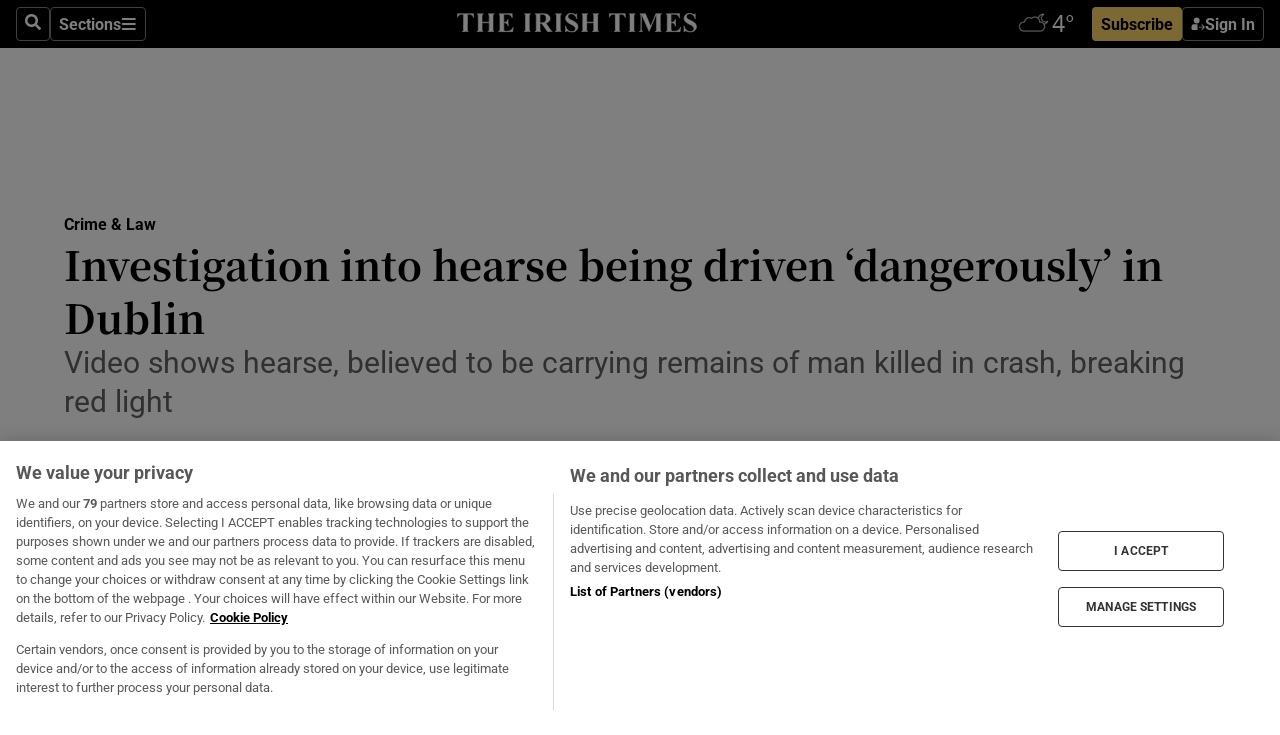

--- FILE ---
content_type: text/html; charset=utf-8
request_url: https://www.irishtimes.com/news/crime-and-law/investigation-into-hearse-being-driven-dangerously-in-dublin-1.4622451
body_size: 58603
content:
<!DOCTYPE html><html lang="en"><head><script data-integration="inlineScripts">
    (function() {
      var _sf_async_config = window._sf_async_config = (window._sf_async_config || {});
      _sf_async_config.uid = 31036;
      _sf_async_config.domain = "irishtimes.com";
      _sf_async_config.useCanonical = true;
      _sf_async_config.useCanonicalDomain = true;
      _sf_async_config.sections = "crime-law";
      _sf_async_config.authors = "Sarah Burns";
      _sf_async_config.flickerControl = false;
      var _cbq = window._cbq = (window._cbq || []);
      const OT = document.cookie.split('; ').find(row => row.startsWith('blaize_jwt'));
      if (OT)
      {
        _cbq.push(['_acct', 'paid']);
      } else {
        _cbq.push(['_acct', 'anon']);
      }
    })();
  ;
    var _comscore = _comscore || []; _comscore.push({ c1: "2", c2: "8946263" });
  ;gtmParamsString='';if(new RegExp("^https://irishtimes.arcpublishing.com", "i").test(window.location)){gtmParamsString='&gtm_auth=om4Ly4wwqa_7E-fLbBv46g&gtm_preview=env-6&gtm_cookies_win=x'};(function(w,d,s,l,i){w[l]=w[l]||[];w[l].push({'gtm.start':new Date().getTime(),event:'gtm.js'});var f=d.getElementsByTagName(s)[0],j=d.createElement(s),dl=l!='dataLayer'?'&l='+l:'';j.async=true;j.src='https://www.googletagmanager.com/gtm.js?id='+i+dl+gtmParamsString;f.parentNode.insertBefore(j,f);})(window,document,'script','dataLayer','GTM-NRHQKJ4');;window.isIE = !!window.MSInputMethodContext && !!document.documentMode;</script><script type="text/plain" class="optanon-category-C0002" async="" data-integration="chartbeat" src="https://static.chartbeat.com/js/chartbeat.js"></script><script>!function(n,e,i){if(!n){n=n||{},window.permutive=n,n.q=[],n.config=i||{},n.config.apiKey=e,n.config.environment=n.config.environment||"production";for(var o=["addon","identify","track","trigger","query","segment","segments","ready","on","once","user","consent"],r=0;r<o.length;r++){var t=o[r];n[t]=function(e){return function(){var i=Array.prototype.slice.call(arguments,0);n.q.push({functionName:e,arguments:i})}}(t)}}}(window.permutive, "4888a725-f640-4782-bd70-a3dd37877c2f", { "consentRequired": true });
    window.googletag=window.googletag||{},window.googletag.cmd=window.googletag.cmd||[],window.googletag.cmd.push(function(){if(0===window.googletag.pubads().getTargeting("permutive").length){var g=window.localStorage.getItem("_pdfps");window.googletag.pubads().setTargeting("permutive",g?JSON.parse(g):[])}});</script><script async="" src="https://fce2b75e-f11a-48ad-a60f-7e004eb1d340.edge.permutive.app/fce2b75e-f11a-48ad-a60f-7e004eb1d340-web.js"></script><script type="text/plain" class="optanon-category-C0002-C0004">window.addEventListener('OneTrustGroupsUpdated', function() {
    if (document.cookie.indexOf("OptanonAlertBoxClosed=") >=0 && OptanonActiveGroups.match(/(?=.*,C0002,)(?=.*,C0004,).*/)) {
      const OTConsentToken = document.cookie
        .split('; ')
        .find(row => row.startsWith('OptanonConsent='))
        .split('&')
        .find(row => row.startsWith('consentId'))
        .split('=')[1];
      permutive.consent({ "opt_in": true, "token": OTConsentToken });
    } else{
      permutive.consent({ "opt_in": false });
    }
  });</script><meta name="viewport" content="width=device-width, initial-scale=1"/><link rel="icon" type="image/x-icon" href="/pf/resources/favicon.ico?d=203&amp;mxId=00000000"/><title>Investigation into hearse being driven ‘dangerously’ in Dublin – The Irish Times</title><meta name="description" content="Video shows hearse, believed to be carrying remains of man killed in crash, breaking red light"/><meta name="twitter:description" content="Video shows hearse, believed to be carrying remains of man killed in crash, breaking red light"/><meta property="og:description" content="Video shows hearse, believed to be carrying remains of man killed in crash, breaking red light"/><meta name="keywords" content="garda-siochana,carl-freeman,dean-maguire,graham-taylor,sarah-burns"/><meta property="og:title" content="Investigation into hearse being driven ‘dangerously’ in Dublin"/><meta name="twitter:title" content="Investigation into hearse being driven ‘dangerously’ in Dublin"/><meta property="og:image" content="https://www.irishtimes.com/resizer/v2/2ULTYO4CCXK3LSQ3BFF75HK7HI.jpg?smart=true&amp;auth=8775f329d3e295af527600bc457f7cfbddf20f8d683400ebac79a762352d5cd2&amp;width=1200&amp;height=630"/><meta property="og:image:alt" content="A screen shot from a video on social media of the incident."/><meta name="twitter:image" content="https://www.irishtimes.com/resizer/v2/2ULTYO4CCXK3LSQ3BFF75HK7HI.jpg?smart=true&amp;auth=8775f329d3e295af527600bc457f7cfbddf20f8d683400ebac79a762352d5cd2&amp;width=1200&amp;height=630"/><meta name="twitter:image:alt" content="A screen shot from a video on social media of the incident."/><meta property="og:type" content="article"/><meta name="robots" content="noarchive"/><meta property="og:site_name" content="The Irish Times"/><meta property="og:url" content="https://www.irishtimes.com/news/crime-and-law/investigation-into-hearse-being-driven-dangerously-in-dublin-1.4622451"/><meta name="twitter:site" content="@IrishTimes"/><meta name="twitter:card" content="summary_large_image"/><link rel="canonical" href="https://www.irishtimes.com/news/crime-and-law/investigation-into-hearse-being-driven-dangerously-in-dublin-1.4622451"/><link rel="alternate" hrefLang="en-IE" href="https://www.irishtimes.com/news/crime-and-law/investigation-into-hearse-being-driven-dangerously-in-dublin-1.4622451"/><link id="fusion-template-styles" rel="stylesheet" type="text/css" href="/pf/dist/components/combinations/default.css?d=203&amp;mxId=00000000"/><link id="fusion-siteStyles-styles" rel="stylesheet" type="text/css" href="/pf/dist/css/irishtimes.css?d=203&amp;mxId=00000000"/><style data-styled="" data-styled-version="5.3.11">.dNRVvG{c-expanded-menu;visibility:hidden;position:absolute;left:0px;top:0;}/*!sc*/
data-styled.g2[id="styled__StyledExpandedMenu-sc-1amt4zz-1"]{content:"dNRVvG,"}/*!sc*/
.hTjUEA .arcad > [id^='google_ads_iframe']:not(:empty){max-width:100%;}/*!sc*/
.hTjUEA .arcad > [id^='google_ads_iframe']:not(:empty)::before{content:'ADVERTISEMENT';display:-webkit-box;display:-webkit-flex;display:-ms-flexbox;display:flex;font-family:star-font,'Roboto',sans-serif;}/*!sc*/
.hTjUEA .arcad > [id^='google_ads_iframe']:empty[style]{width:0 !important;height:0 !important;}/*!sc*/
.bSFpgq .arcad > [id^='google_ads_iframe']:not(:empty){max-width:100%;}/*!sc*/
.bSFpgq .arcad > [id^='google_ads_iframe']:not(:empty)::before{content:'ADVERTISEMENT';display:-webkit-box;display:-webkit-flex;display:-ms-flexbox;display:flex;font-family:star-font,'Roboto',sans-serif;display:none;}/*!sc*/
.bSFpgq .arcad > [id^='google_ads_iframe']:empty[style]{width:0 !important;height:0 !important;}/*!sc*/
data-styled.g5[id="default__StyledAdUnit-sc-1moicrg-0"]{content:"hTjUEA,bSFpgq,"}/*!sc*/
</style><script type="application/javascript" id="polyfill-script">if(!Array.prototype.includes||!(window.Object && window.Object.assign)||!window.Promise||!window.Symbol||!window.fetch){document.write('<script type="application/javascript" src="/pf/dist/engine/polyfill.js?d=203&mxId=00000000" defer=""><\/script>')}</script><script id="fusion-engine-react-script" type="application/javascript" src="/pf/dist/engine/react.js?d=203&amp;mxId=00000000" defer=""></script><script id="fusion-engine-combinations-script" type="application/javascript" src="/pf/dist/components/combinations/default.js?d=203&amp;mxId=00000000" defer=""></script><script type="text/plain" class="optanon-category-C0004" async="" data-integration="nativo-ad" src="https://s.ntv.io/serve/load.js"></script><script type="text/plain" class="optanon-category-C0002" async="" data-integration="comscore" src="https://sb.scorecardresearch.com/beacon.js"></script><script id="xtreme-push" type="text/javascript">
      (function(p,u,s,h,e,r,l,i,b) {p['XtremePushObject']=s;p[s]=function(){
        (p[s].q=p[s].q||[]).push(arguments)};i=u.createElement('script');i.async=1;
        i.src=h;b=u.getElementsByTagName('script')[0];b.parentNode.insertBefore(i,b);
      })(window,document,'xtremepush','https://prod.webpu.sh/tEEXuB8vRMsRMzIydjRZIQjnQzT-EXwR/sdk.js');
      xtremepush('ready', function () {
        if (window.safari !== undefined) {
          const permission = xtremepush('push', 'permission');
          const views = JSON.parse(localStorage.getItem('xtremepush.data'))?.page_views;
          const sendPush = views % 55 === 0 || views === 1;
          if ((permission === 'default' || !permission) && (permission !== 'unavailable' && permission !== 'denied' ) && sendPush) {
            xtremepush('event', 'User Gesture');
          }
        } else {
          xtremepush('push', 'auto_prompt', true);
        }
      });
      </script><script type="application/ld+json">{
  "@context": "http://schema.org/",
  "@graph": [
    {
      "@id": "https://www.irishtimes.com/#website",
      "@type": "WebSite",
      "description": "Trusted journalism since 1859",
      "inLanguage": "en-IE",
      "name": "The Irish Times",
      "potentialAction": [
        {
          "@type": "SearchAction",
          "target": {
            "@type": "EntryPoint",
            "urlTemplate": "https://www.irishtimes.com/search/?query={search_term_string}"
          },
          "query-input": "required name=search_term_string"
        }
      ],
      "publisher": {
        "@id": "https://www.irishtimes.com/#organization"
      },
      "url": "https://www.irishtimes.com/"
    },
    {
      "@id": "https://www.irishtimes.com/#organization",
      "@type": "Organization",
      "address": {
        "@type": "PostalAddress",
        "postOfficeBoxNumber": "PO Box 74",
        "streetAddress": "24-28 Tara Street",
        "addressLocality": "Dublin 2",
        "addressRegion": "County Dublin",
        "addressCountry": "IE",
        "postalCode": "D02 CX89"
      },
      "contactPoint": [
        {
          "@type": "ContactPoint",
          "contactType": "Customer Support",
          "email": "services@irishtimes.com",
          "telephone": "+353 1 9203901"
        },
        {
          "@type": "ContactPoint",
          "contactType": "Sales",
          "email": "mediasolutions@irishtimes.com",
          "telephone": "+353 1 5320978"
        },
        {
          "@type": "ContactPoint",
          "contactType": "News Desk",
          "email": "newsdesk@irishtimes.com",
          "telephone": ""
        }
      ],
      "image": {
        "@id": "https://www.irishtimes.com/#/schema/logo/image/"
      },
      "logo": {
        "@type": "ImageObject",
        "@id": "https://www.irishtimes.com/#/schema/logo/image/",
        "url": "https://www.irishtimes.com/resizer/v2/U2PAOOOEIVHTJEP6IX3N5QHLYM.png?smart=true&auth=8ed926a16ed518a8a7d3811053a580479dcf90f84d2adaaa3a5ebeb4bb68695f&width=1024",
        "width": 1024,
        "height": 547,
        "caption": "The Irish Times"
      },
      "name": "The Irish Times",
      "sameAs": [
        "https://www.facebook.com/irishtimes/",
        "http://www.linkedin.com/company/the-irish-times",
        "https://www.youtube.com/user/IrishTimes",
        "https://x.com/IrishTimes"
      ],
      "url": "https://www.irishtimes.com"
    }
  ]
}</script><script type="application/ld+json">{
  "@context": "https://schema.org",
  "@type": "NewsArticle",
  "url": "https://www.irishtimes.com/news/crime-and-law/investigation-into-hearse-being-driven-dangerously-in-dublin-1.4622451",
  "publisher": {
    "@type": "Organization",
    "name": "The Irish Times",
    "url": "https://www.irishtimes.com",
    "logo": {
      "@type": "ImageObject",
      "url": "",
      "width": 600,
      "height": 60
    }
  },
  "author": [
    {
      "@type": "Person",
      "name": "Sarah Burns",
      "url": "https://www.irishtimes.com/author/sarah-burns",
      "sameAs": "https://www.irishtimes.com/author/sarah-burns"
    }
  ],
  "mainEntityOfPage": {
    "@type": "WebPage",
    "@id": "https://schema.org/WebPage",
    "url": "https://www.irishtimes.com/news/crime-and-law/investigation-into-hearse-being-driven-dangerously-in-dublin-1.4622451"
  },
  "dateModified": "2021-07-16T15:13:30Z",
  "datePublished": "2021-07-16T15:13:30Z",
  "headline": "Investigation into hearse being driven ‘dangerously’ in Dublin",
  "description": "Video shows hearse, believed to be carrying remains of man killed in crash, breaking red light",
  "articleSection": "Crime & Law",
  "image": [
    "https://www.irishtimes.com/resizer/v2/U2PAOOOEIVHTJEP6IX3N5QHLYM.png?smart=true&auth=8ed926a16ed518a8a7d3811053a580479dcf90f84d2adaaa3a5ebeb4bb68695f&width=1024"
  ],
  "inLanguage": "",
  "isAccessibleForFree": "False",
  "hasPart": {
    "@type": "WebPageElement",
    "isAccessibleForFree": "False",
    "cssSelector": ".paywall"
  }
}</script><link rel="preload" href="/pf/resources/fonts/noto-serif-jp/noto-serif-jp-regular.woff2?d=203&amp;mxId=00000000" as="font" type="font/woff2" crossorigin="anonymous"/><link rel="preload" href="/pf/resources/fonts/noto-serif-jp/noto-serif-jp-700.woff2?d=203&amp;mxId=00000000" as="font" type="font/woff2" crossorigin="anonymous"/><link rel="preload" href="/pf/resources/fonts/roboto/roboto-regular.woff2?d=203&amp;mxId=00000000" as="font" type="font/woff2" crossorigin="anonymous"/><link rel="preload" href="/pf/resources/fonts/roboto/roboto-700.woff2?d=203&amp;mxId=00000000" as="font" type="font/woff2" crossorigin="anonymous"/><script data-integration="inlineScripts">
    function PoWaReady() {
      // 0. DEFAULTS
      window.PoWaSettings = window.PoWaSettings || [];
      window.PoWaSettings.advertising = window.PoWaSettings.advertising || [];
      // 1. CookieBanner ONLOAD
      window.addEventListener("powaRender", function() {
        window.PoWaSettings.advertising.adBar = {skipOffset: 6};
        if (typeof OptanonActiveGroups==="string" && OptanonActiveGroups.match(/(?=.*,C0002,).*/)) {
            // 2. Cookies Granted
            window.PoWaSettings.advertising.gdprConsentGranted = true;
        } else {
            // 3. Set Default value
            window.PoWaSettings.advertising.gdprConsentGranted = window.PoWaSettings.advertising.gdprConsentGranted || false;
        }
      });
      // 4. CookieBanner ONCLICK
      window.addEventListener("OneTrustGroupsUpdated", function() {
          // 1. Set Default value
          window.PoWaSettings.advertising.gdprConsentGranted = !!OptanonActiveGroups.match(/(?=.,C0002,)./);
      });
      // 5. DataLayer event
      window.dataLayer = window.dataLayer || [];
      dataLayer.push({
        "has_PoWaSettings_load": true,
        "event": "donewith_PoWaSettings"
      });
    }

    var i = 0;
    function checkIsPoWaReady() {
      i = i + 1;
      if (typeof window.PoWaSettings==="object" && typeof OptanonActiveGroups==="string") {
          //stop the polling
          PoWaReady();
          clearInterval(pollforPoWaReady);
      } else if (i > 500) {
          //give up after 5 sec
          clearInterval(pollforPoWaReady);
      }
    }
    // Start polling
    var pollforPoWaReady = setInterval(checkIsPoWaReady, 10);
  ;
    const playFullScreen = (e) => {
      if (!!e.element.dataset.mobilefullscreen) {
        const windowWidth = document.querySelector('#fusion-app').offsetWidth || window.innerWidth;
        const mobileWidth = 733;
        if (windowWidth < mobileWidth) {
          if (!e.powa.isFullscreen()) {
            if (document.fullscreenEnabled) {
              // Set the PoWa element itself to fullscreen not the player, this overcomes an
              // issue with Android and fullscreen video rotation closing the video when the
              // device is rotated and the video is in fullscreen mode
              e.element.requestFullscreen();
              return;
            }

            e.powa.fullscreen();
          }
        }
      }
    }

    const mobilePoWaFullscreen = (event) => {
      const player = event.detail.powa;

      player.on('firstFrame', (e) => {
        playFullScreen(e);
      });

      player.on('play', (e) => {
        // Delay calling our function 100ms to not have a race condition with the
        // firstFrame event
        setTimeout(() => {
          playFullScreen(e);
        }, 100);
      });
    };

    window.addEventListener('powaReady', mobilePoWaFullscreen);
  ;
  window.addEventListener('DOMContentLoaded', (event) => {
    queryly.init("954cd8bb239245f9", document.querySelectorAll("#fusion-app"));
  });
</script><script defer="" data-integration="queryly" src="https://www.queryly.com/js/queryly.v4.min.js"></script><script src="https://cdn.cookielaw.org/consent/tcf.stub.js" type="text/javascript"></script><script src="https://static.illuma-tech.com/js/async_gam_ipt.js" async=""></script></head><body class="custom-it"><noscript data-integration="comscore"><img alt="comscore" src="https://sb.scorecardresearch.com/p?c1=2&amp;c2=8946263&amp;cv=2.0&amp;cj=1"/></noscript><noscript><iframe src="https://www.googletagmanager.com/ns.html?id=GTM-NRHQKJ4" height="0" width="0" style="display:none;visibility:hidden"></iframe></noscript><div id="fusion-app"><div class="b-it-right-rail-advanced"><header class="c-stack b-it-right-rail-advanced__navigation page-header" data-style-direction="vertical" data-style-justification="start" data-style-alignment="unset" data-style-inline="false" data-style-wrap="nowrap"><nav id="main-nav" class="b-it-header-nav-chain " aria-label="Sections Menu" data-owner="it"><div class="b-it-header-nav-chain__top-layout"><div class="b-it-header-nav-chain__nav-left"><div class="nav-components--mobile" data-testid="nav-chain-nav-components-mobile-left"><button data-testid="nav-chain-nav-section-button" aria-label="Sections" class="c-button c-button--small c-button--secondary-reverse" type="button"><svg class="c-icon" width="48" height="48" xmlns="http://www.w3.org/2000/svg" viewBox="0 0 512 512" fill="currentColor" aria-hidden="true" focusable="false"><path d="M25 96C25 78.33 39.33 64 57 64H441C458.7 64 473 78.33 473 96C473 113.7 458.7 128 441 128H57C39.33 128 25 113.7 25 96ZM25 256C25 238.3 39.33 224 57 224H441C458.7 224 473 238.3 473 256C473 273.7 458.7 288 441 288H57C39.33 288 25 273.7 25 256ZM441 448H57C39.33 448 25 433.7 25 416C25 398.3 39.33 384 57 384H441C458.7 384 473 398.3 473 416C473 433.7 458.7 448 441 448Z"></path></svg></button></div><div class="nav-components--desktop" data-testid="nav-chain-nav-components-desktop-left"><button aria-label="Search" class="c-button c-button--small c-button--secondary-reverse" type="button"><span><svg class="c-icon" width="48" height="48" xmlns="http://www.w3.org/2000/svg" viewBox="0 0 512 512" fill="currentColor" aria-hidden="true" focusable="false"><path d="M505 442.7L405.3 343c-4.5-4.5-10.6-7-17-7H372c27.6-35.3 44-79.7 44-128C416 93.1 322.9 0 208 0S0 93.1 0 208s93.1 208 208 208c48.3 0 92.7-16.4 128-44v16.3c0 6.4 2.5 12.5 7 17l99.7 99.7c9.4 9.4 24.6 9.4 33.9 0l28.3-28.3c9.4-9.4 9.4-24.6.1-34zM208 336c-70.7 0-128-57.2-128-128 0-70.7 57.2-128 128-128 70.7 0 128 57.2 128 128 0 70.7-57.2 128-128 128z"></path></svg></span></button><button data-testid="nav-chain-nav-section-button" aria-label="Sections" class="c-button c-button--small c-button--secondary-reverse" type="button"><span>Sections</span><svg class="c-icon" width="48" height="48" xmlns="http://www.w3.org/2000/svg" viewBox="0 0 512 512" fill="currentColor" aria-hidden="true" focusable="false"><path d="M25 96C25 78.33 39.33 64 57 64H441C458.7 64 473 78.33 473 96C473 113.7 458.7 128 441 128H57C39.33 128 25 113.7 25 96ZM25 256C25 238.3 39.33 224 57 224H441C458.7 224 473 238.3 473 256C473 273.7 458.7 288 441 288H57C39.33 288 25 273.7 25 256ZM441 448H57C39.33 448 25 433.7 25 416C25 398.3 39.33 384 57 384H441C458.7 384 473 398.3 473 416C473 433.7 458.7 448 441 448Z"></path></svg></button></div></div><a title="The Irish Times" class="c-link b-it-header-nav-chain__logo b-it-header-nav-chain__logo--center nav-logo-hidden svg-logo" href="/" aria-hidden="true" tabindex="-1"><img src="https://static.themebuilder.aws.arc.pub/irishtimes/1647534191733.svg" alt="The Irish Times" data-chromatic="ignore"/></a><div class="b-it-header-nav-chain__nav-right"><div class="nav-components--mobile" data-testid="nav-chain-nav-components-mobile-right"><div class="c-stack b-signin-subscribe-block" data-style-direction="horizontal" data-style-justification="center" data-style-alignment="center" data-style-inline="false" data-style-wrap="nowrap" style="--c-stack-gap:1rem"><a target="_blank" style="display:none" rel="noreferrer" class="c-button c-button--link c-button--small c-button--primary b-signin-subscribe-block__subscribe" href="/subscribe"><span><span style="display:none">Subscribe</span></span></a><button class="c-button c-button--small c-button--secondary-reverse b-signin-subscribe-block__btn--signin" type="button"><span><div class="c-stack" data-style-direction="horizontal" data-style-justification="start" data-style-alignment="center" data-style-inline="false" data-style-wrap="nowrap" style="--c-stack-gap:0.5rem"><svg width="14" height="16" viewBox="0 0 24 24" fill="none" xmlns="http://www.w3.org/2000/svg"><mask id="mask0_757:236487" style="mask-type:alpha" maskUnits="userSpaceOnUse" x="0" y="0" width="24" height="24"><rect width="24" height="24" fill="#C4C4C4"></rect></mask><g mask="url(#mask0_757:236487)"><ellipse cx="9.79117" cy="6.02353" rx="5.02353" ry="5.02353" fill="white"></ellipse><path d="M11.0471 22.35V12.3029H5C2.79086 12.3029 1 14.0938 1 16.3029V20.35C1 21.4546 1.89543 22.35 3 22.35H11.0471Z" fill="white"></path><path fill-rule="evenodd" clip-rule="evenodd" d="M19.3391 22.1044C19.2762 22.1862 19.1937 22.2477 19.0916 22.2886C18.9894 22.3295 18.8833 22.35 18.7733 22.35C18.5533 22.35 18.3647 22.2681 18.2075 22.1044C18.0504 21.9406 17.9718 21.7441 17.9718 21.5148C17.9718 21.4002 17.9954 21.2896 18.0425 21.1832C18.0897 21.0767 18.1447 20.9907 18.2075 20.9252L20.8478 18.174H14.3839C14.1482 18.174 13.9517 18.0921 13.7946 17.9283C13.6374 17.7646 13.5588 17.568 13.5588 17.3388C13.5588 17.1095 13.6374 16.913 13.7946 16.7492C13.9517 16.5854 14.1482 16.5036 14.3839 16.5036H20.8478L18.2075 13.7277C18.1447 13.6622 18.0897 13.5762 18.0425 13.4698C17.9954 13.3633 17.9718 13.2528 17.9718 13.1382C17.9718 12.9089 18.0504 12.7124 18.2075 12.5486C18.3647 12.3848 18.5533 12.3029 18.7733 12.3029C18.8833 12.3029 18.9894 12.3275 19.0916 12.3766C19.1937 12.4258 19.2762 12.4831 19.3391 12.5486L23.3702 16.7492C23.433 16.8147 23.488 16.9007 23.5352 17.0071C23.5823 17.1136 23.6059 17.2241 23.6059 17.3388C23.6059 17.4534 23.5823 17.5598 23.5352 17.6581C23.488 17.7564 23.433 17.8464 23.3702 17.9283L19.3391 22.1044Z" fill="white"></path></g></svg></div></span></button></div></div><div class="nav-components--desktop" data-testid="nav-chain-nav-components-desktop-right"><div id="fusion-static-enter:html-block-f0f1j0n1myTR7B9-0-0-0" style="display:none" data-fusion-component="html-block-f0f1j0n1myTR7B9-0-0-0"></div><div><iframe scrolling="no" id="fw-desktop" data-src="https://lw.foreca.net/v4/en/site/irishtimes/widget/?name=Dublin&id=102964574" style="width: 85px; height: 40px; border:0; margin: 0; display: flex; align-items: center;"></iframe></div><div id="fusion-static-exit:html-block-f0f1j0n1myTR7B9-0-0-0" style="display:none" data-fusion-component="html-block-f0f1j0n1myTR7B9-0-0-0"></div><div class="c-stack b-signin-subscribe-block" data-style-direction="horizontal" data-style-justification="center" data-style-alignment="center" data-style-inline="false" data-style-wrap="nowrap" style="--c-stack-gap:1rem"><a target="_blank" style="display:none" rel="noreferrer" class="c-button c-button--link c-button--small c-button--primary b-signin-subscribe-block__subscribe" href="/subscribe"><span><span style="display:none">Subscribe</span></span></a><button class="c-button c-button--small c-button--secondary-reverse b-signin-subscribe-block__btn--signin" type="button"><span><div class="c-stack" data-style-direction="horizontal" data-style-justification="start" data-style-alignment="center" data-style-inline="false" data-style-wrap="nowrap" style="--c-stack-gap:0.5rem"><svg width="14" height="16" viewBox="0 0 24 24" fill="none" xmlns="http://www.w3.org/2000/svg"><mask id="mask0_757:236487" style="mask-type:alpha" maskUnits="userSpaceOnUse" x="0" y="0" width="24" height="24"><rect width="24" height="24" fill="#C4C4C4"></rect></mask><g mask="url(#mask0_757:236487)"><ellipse cx="9.79117" cy="6.02353" rx="5.02353" ry="5.02353" fill="white"></ellipse><path d="M11.0471 22.35V12.3029H5C2.79086 12.3029 1 14.0938 1 16.3029V20.35C1 21.4546 1.89543 22.35 3 22.35H11.0471Z" fill="white"></path><path fill-rule="evenodd" clip-rule="evenodd" d="M19.3391 22.1044C19.2762 22.1862 19.1937 22.2477 19.0916 22.2886C18.9894 22.3295 18.8833 22.35 18.7733 22.35C18.5533 22.35 18.3647 22.2681 18.2075 22.1044C18.0504 21.9406 17.9718 21.7441 17.9718 21.5148C17.9718 21.4002 17.9954 21.2896 18.0425 21.1832C18.0897 21.0767 18.1447 20.9907 18.2075 20.9252L20.8478 18.174H14.3839C14.1482 18.174 13.9517 18.0921 13.7946 17.9283C13.6374 17.7646 13.5588 17.568 13.5588 17.3388C13.5588 17.1095 13.6374 16.913 13.7946 16.7492C13.9517 16.5854 14.1482 16.5036 14.3839 16.5036H20.8478L18.2075 13.7277C18.1447 13.6622 18.0897 13.5762 18.0425 13.4698C17.9954 13.3633 17.9718 13.2528 17.9718 13.1382C17.9718 12.9089 18.0504 12.7124 18.2075 12.5486C18.3647 12.3848 18.5533 12.3029 18.7733 12.3029C18.8833 12.3029 18.9894 12.3275 19.0916 12.3766C19.1937 12.4258 19.2762 12.4831 19.3391 12.5486L23.3702 16.7492C23.433 16.8147 23.488 16.9007 23.5352 17.0071C23.5823 17.1136 23.6059 17.2241 23.6059 17.3388C23.6059 17.4534 23.5823 17.5598 23.5352 17.6581C23.488 17.7564 23.433 17.8464 23.3702 17.9283L19.3391 22.1044Z" fill="white"></path></g></svg></div></span></button></div></div></div></div><div id="flyout-overlay" data-testid="nav-chain-flyout-overlay" class="c-stack b-it-header-nav-chain__flyout-overlay closed" data-style-direction="vertical" data-style-justification="start" data-style-alignment="unset" data-style-inline="false" data-style-wrap="nowrap"><div><div class="c-stack b-it-header-nav-chain__flyout-nav-wrapper closed" data-style-direction="vertical" data-style-justification="start" data-style-alignment="unset" data-style-inline="false" data-style-wrap="nowrap"><div class="b-it-header-nav-chain__flyout-close-button"><button aria-label="Close" class="c-button c-button--small c-button--secondary-reverse" type="button"><svg class="c-icon" width="24" height="24" xmlns="http://www.w3.org/2000/svg" viewBox="0 0 512 512" fill="currentColor" aria-hidden="true" focusable="false"><path d="M406.6 361.4C419.1 373.9 419.1 394.15 406.6 406.65C400.4 412.9 392.2 416 384 416C375.8 416 367.62 412.875 361.38 406.625L256 301.3L150.63 406.6C144.38 412.9 136.19 416 128 416C119.81 416 111.63 412.9 105.375 406.6C92.875 394.1 92.875 373.85 105.375 361.35L210.775 255.95L105.375 150.6C92.875 138.1 92.875 117.85 105.375 105.35C117.875 92.85 138.125 92.85 150.625 105.35L256 210.8L361.4 105.4C373.9 92.9 394.15 92.9 406.65 105.4C419.15 117.9 419.15 138.15 406.65 150.65L301.25 256.05L406.6 361.4Z"></path></svg></button></div><div class="nav-menu"><div data-testid="nav-chain-nav-components-mobile" class="c-stack nav-components--mobile" data-style-direction="vertical" data-style-justification="start" data-style-alignment="unset" data-style-inline="false" data-style-wrap="nowrap"><div class="b-subscribe-button-block"><div><iframe scrolling="no" id="fw-mobile" data-src="https://lw.foreca.net/v4/en/site/irishtimes/widget/?name=Dublin&id=102964574" style="width: 85px; height: 40px; border:0; margin: 0;"></iframe></div><a target="_blank" class="c-button c-button--link c-button--full-width c-button--medium c-button--primary" href="/subscribe"><span>Subscribe</span></a></div><button aria-label="Search" class="c-button c-button--small c-button--secondary-reverse" type="button"><span><svg class="c-icon" width="48" height="48" xmlns="http://www.w3.org/2000/svg" viewBox="0 0 512 512" fill="currentColor" aria-hidden="true" focusable="false"><path d="M505 442.7L405.3 343c-4.5-4.5-10.6-7-17-7H372c27.6-35.3 44-79.7 44-128C416 93.1 322.9 0 208 0S0 93.1 0 208s93.1 208 208 208c48.3 0 92.7-16.4 128-44v16.3c0 6.4 2.5 12.5 7 17l99.7 99.7c9.4 9.4 24.6 9.4 33.9 0l28.3-28.3c9.4-9.4 9.4-24.6.1-34zM208 336c-70.7 0-128-57.2-128-128 0-70.7 57.2-128 128-128 70.7 0 128 57.2 128 128 0 70.7-57.2 128-128 128z"></path></svg></span></button></div><div data-testid="nav-chain-nav-components-desktop" class="c-stack nav-components--desktop" data-style-direction="vertical" data-style-justification="start" data-style-alignment="unset" data-style-inline="false" data-style-wrap="nowrap"></div></div><ul class="c-stack b-it-header-nav-chain__flyout-nav" data-style-direction="vertical" data-style-justification="start" data-style-alignment="unset" data-style-inline="false" data-style-wrap="nowrap"><li class="section-item" data-testid="nav-chain-section-item"><a class="c-link" href="/" aria-hidden="true" tabindex="-1">Home</a></li><li class="section-item" data-testid="nav-chain-section-item"><a class="c-link" href="/latest/" aria-hidden="true" tabindex="-1">Latest</a></li><li class="section-item" data-testid="nav-chain-section-item"><a class="c-link" href="/subscriber-only/" aria-hidden="true" tabindex="-1">Subscriber Only</a></li><li class="section-item" data-testid="nav-chain-section-item"><div data-testid="nav-chain-section-item-subsection" class="c-stack b-it-header-nav-chain__subsection-anchor subsection-anchor " data-style-direction="horizontal" data-style-justification="start" data-style-alignment="center" data-style-inline="false" data-style-wrap="nowrap"><a class="c-link" href="/crosswords-puzzles/" aria-hidden="true" tabindex="-1">Crosswords &amp; Puzzles</a><button aria-expanded="false" aria-controls="header_sub_section_crosswords-puzzles" aria-label="Show Crosswords &amp; Puzzles sub sections" class="c-button c-button--medium c-button--default submenu-caret" type="button"><span><svg class="c-icon" width="20" height="20" xmlns="http://www.w3.org/2000/svg" viewBox="0 0 512 512" fill="currentColor" aria-hidden="true" focusable="false"><path d="M256 416C247.812 416 239.62 412.875 233.38 406.625L41.38 214.625C28.88 202.125 28.88 181.875 41.38 169.375C53.88 156.875 74.13 156.875 86.63 169.375L256 338.8L425.4 169.4C437.9 156.9 458.15 156.9 470.65 169.4C483.15 181.9 483.15 202.15 470.65 214.65L278.65 406.65C272.4 412.9 264.2 416 256 416Z"></path></svg></span></button></div><div class="b-it-header-nav-chain__subsection-container "><ul class="b-it-header-nav-chain__subsection-menu" id="header_sub_section_crosswords-puzzles"><li class="subsection-item" data-testid="nav-chain-subsection-item"><a class="c-link" href="/crosswords-puzzles/crosaire/" aria-hidden="true" tabindex="-1">Crosaire</a></li><li class="subsection-item" data-testid="nav-chain-subsection-item"><a class="c-link" href="/crosswords-puzzles/simplex/" aria-hidden="true" tabindex="-1">Simplex</a></li><li class="subsection-item" data-testid="nav-chain-subsection-item"><a class="c-link" href="/crosswords-puzzles/sudoku/" aria-hidden="true" tabindex="-1">Sudoku</a></li><li class="subsection-item" data-testid="nav-chain-subsection-item"><a class="c-link" href="/crosswords-puzzles/news-quiz/" aria-hidden="true" tabindex="-1">News Quiz</a></li></ul></div></li><li class="section-item" data-testid="nav-chain-section-item"><div data-testid="nav-chain-section-item-subsection" class="c-stack b-it-header-nav-chain__subsection-anchor subsection-anchor " data-style-direction="horizontal" data-style-justification="start" data-style-alignment="center" data-style-inline="false" data-style-wrap="nowrap"><a class="c-link" href="/ireland/" aria-hidden="true" tabindex="-1">Ireland</a><button aria-expanded="false" aria-controls="header_sub_section_ireland" aria-label="Show Ireland sub sections" class="c-button c-button--medium c-button--default submenu-caret" type="button"><span><svg class="c-icon" width="20" height="20" xmlns="http://www.w3.org/2000/svg" viewBox="0 0 512 512" fill="currentColor" aria-hidden="true" focusable="false"><path d="M256 416C247.812 416 239.62 412.875 233.38 406.625L41.38 214.625C28.88 202.125 28.88 181.875 41.38 169.375C53.88 156.875 74.13 156.875 86.63 169.375L256 338.8L425.4 169.4C437.9 156.9 458.15 156.9 470.65 169.4C483.15 181.9 483.15 202.15 470.65 214.65L278.65 406.65C272.4 412.9 264.2 416 256 416Z"></path></svg></span></button></div><div class="b-it-header-nav-chain__subsection-container "><ul class="b-it-header-nav-chain__subsection-menu" id="header_sub_section_ireland"><li class="subsection-item" data-testid="nav-chain-subsection-item"><a class="c-link" href="/ireland/dublin/" aria-hidden="true" tabindex="-1">Dublin</a></li><li class="subsection-item" data-testid="nav-chain-subsection-item"><a class="c-link" href="/ireland/education/" aria-hidden="true" tabindex="-1">Education</a></li><li class="subsection-item" data-testid="nav-chain-subsection-item"><a class="c-link" href="/ireland/housing-planning/" aria-hidden="true" tabindex="-1">Housing &amp; Planning</a></li><li class="subsection-item" data-testid="nav-chain-subsection-item"><a class="c-link" href="/ireland/social-affairs/" aria-hidden="true" tabindex="-1">Social Affairs</a></li><li class="subsection-item" data-testid="nav-chain-subsection-item"><a class="c-link" href="/ireland/stardust/" aria-hidden="true" tabindex="-1">Stardust</a></li></ul></div></li><li class="section-item" data-testid="nav-chain-section-item"><div data-testid="nav-chain-section-item-subsection" class="c-stack b-it-header-nav-chain__subsection-anchor subsection-anchor " data-style-direction="horizontal" data-style-justification="start" data-style-alignment="center" data-style-inline="false" data-style-wrap="nowrap"><a class="c-link" href="/politics/" aria-hidden="true" tabindex="-1">Politics</a><button aria-expanded="false" aria-controls="header_sub_section_politics" aria-label="Show Politics sub sections" class="c-button c-button--medium c-button--default submenu-caret" type="button"><span><svg class="c-icon" width="20" height="20" xmlns="http://www.w3.org/2000/svg" viewBox="0 0 512 512" fill="currentColor" aria-hidden="true" focusable="false"><path d="M256 416C247.812 416 239.62 412.875 233.38 406.625L41.38 214.625C28.88 202.125 28.88 181.875 41.38 169.375C53.88 156.875 74.13 156.875 86.63 169.375L256 338.8L425.4 169.4C437.9 156.9 458.15 156.9 470.65 169.4C483.15 181.9 483.15 202.15 470.65 214.65L278.65 406.65C272.4 412.9 264.2 416 256 416Z"></path></svg></span></button></div><div class="b-it-header-nav-chain__subsection-container "><ul class="b-it-header-nav-chain__subsection-menu" id="header_sub_section_politics"><li class="subsection-item" data-testid="nav-chain-subsection-item"><a class="c-link" href="/politics/poll/" aria-hidden="true" tabindex="-1">Poll</a></li><li class="subsection-item" data-testid="nav-chain-subsection-item"><a class="c-link" href="/politics/oireachtas/" aria-hidden="true" tabindex="-1">Oireachtas</a></li><li class="subsection-item" data-testid="nav-chain-subsection-item"><a class="c-link" href="/common-ground/" aria-hidden="true" tabindex="-1">Common Ground</a></li><li class="subsection-item" data-testid="nav-chain-subsection-item"><a class="c-link" href="/politics/elections-referendums/" aria-hidden="true" tabindex="-1">Elections &amp; Referendums</a></li></ul></div></li><li class="section-item" data-testid="nav-chain-section-item"><div data-testid="nav-chain-section-item-subsection" class="c-stack b-it-header-nav-chain__subsection-anchor subsection-anchor " data-style-direction="horizontal" data-style-justification="start" data-style-alignment="center" data-style-inline="false" data-style-wrap="nowrap"><a class="c-link" href="/opinion/" aria-hidden="true" tabindex="-1">Opinion</a><button aria-expanded="false" aria-controls="header_sub_section_opinion" aria-label="Show Opinion sub sections" class="c-button c-button--medium c-button--default submenu-caret" type="button"><span><svg class="c-icon" width="20" height="20" xmlns="http://www.w3.org/2000/svg" viewBox="0 0 512 512" fill="currentColor" aria-hidden="true" focusable="false"><path d="M256 416C247.812 416 239.62 412.875 233.38 406.625L41.38 214.625C28.88 202.125 28.88 181.875 41.38 169.375C53.88 156.875 74.13 156.875 86.63 169.375L256 338.8L425.4 169.4C437.9 156.9 458.15 156.9 470.65 169.4C483.15 181.9 483.15 202.15 470.65 214.65L278.65 406.65C272.4 412.9 264.2 416 256 416Z"></path></svg></span></button></div><div class="b-it-header-nav-chain__subsection-container "><ul class="b-it-header-nav-chain__subsection-menu" id="header_sub_section_opinion"><li class="subsection-item" data-testid="nav-chain-subsection-item"><a class="c-link" href="/opinion/editorials/" aria-hidden="true" tabindex="-1">Editorials</a></li><li class="subsection-item" data-testid="nav-chain-subsection-item"><a class="c-link" href="/opinion/an-irish-diary/" aria-hidden="true" tabindex="-1">An Irish Diary</a></li><li class="subsection-item" data-testid="nav-chain-subsection-item"><a class="c-link" href="/opinion/letters/" aria-hidden="true" tabindex="-1">Letters</a></li><li class="subsection-item" data-testid="nav-chain-subsection-item"><a class="c-link" href="/opinion/cartoon/" aria-hidden="true" tabindex="-1">Cartoon</a></li></ul></div></li><li class="section-item" data-testid="nav-chain-section-item"><div data-testid="nav-chain-section-item-subsection" class="c-stack b-it-header-nav-chain__subsection-anchor subsection-anchor " data-style-direction="horizontal" data-style-justification="start" data-style-alignment="center" data-style-inline="false" data-style-wrap="nowrap"><a class="c-link" href="/business/" aria-hidden="true" tabindex="-1">Business</a><button aria-expanded="false" aria-controls="header_sub_section_business" aria-label="Show Business sub sections" class="c-button c-button--medium c-button--default submenu-caret" type="button"><span><svg class="c-icon" width="20" height="20" xmlns="http://www.w3.org/2000/svg" viewBox="0 0 512 512" fill="currentColor" aria-hidden="true" focusable="false"><path d="M256 416C247.812 416 239.62 412.875 233.38 406.625L41.38 214.625C28.88 202.125 28.88 181.875 41.38 169.375C53.88 156.875 74.13 156.875 86.63 169.375L256 338.8L425.4 169.4C437.9 156.9 458.15 156.9 470.65 169.4C483.15 181.9 483.15 202.15 470.65 214.65L278.65 406.65C272.4 412.9 264.2 416 256 416Z"></path></svg></span></button></div><div class="b-it-header-nav-chain__subsection-container "><ul class="b-it-header-nav-chain__subsection-menu" id="header_sub_section_business"><li class="subsection-item" data-testid="nav-chain-subsection-item"><a class="c-link" href="/budget/" aria-hidden="true" tabindex="-1">Budget 2026</a></li><li class="subsection-item" data-testid="nav-chain-subsection-item"><a class="c-link" href="/business/economy/" aria-hidden="true" tabindex="-1">Economy</a></li><li class="subsection-item" data-testid="nav-chain-subsection-item"><a class="c-link" href="/business/farming-food/" aria-hidden="true" tabindex="-1">Farming &amp; Food</a></li><li class="subsection-item" data-testid="nav-chain-subsection-item"><a class="c-link" href="/business/financial-services/" aria-hidden="true" tabindex="-1">Financial Services</a></li><li class="subsection-item" data-testid="nav-chain-subsection-item"><a class="c-link" href="/business/innovation/" aria-hidden="true" tabindex="-1">Innovation</a></li><li class="subsection-item" data-testid="nav-chain-subsection-item"><a class="c-link" href="/business/markets/" aria-hidden="true" tabindex="-1">Markets</a></li><li class="subsection-item" data-testid="nav-chain-subsection-item"><a class="c-link" href="/business/work/" aria-hidden="true" tabindex="-1">Work</a></li><li class="subsection-item" data-testid="nav-chain-subsection-item"><a class="c-link" href="/property/commercial-property/" aria-hidden="true" tabindex="-1">Commercial Property</a></li></ul></div></li><li class="section-item" data-testid="nav-chain-section-item"><div data-testid="nav-chain-section-item-subsection" class="c-stack b-it-header-nav-chain__subsection-anchor subsection-anchor " data-style-direction="horizontal" data-style-justification="start" data-style-alignment="center" data-style-inline="false" data-style-wrap="nowrap"><a class="c-link" href="/world/" aria-hidden="true" tabindex="-1">World</a><button aria-expanded="false" aria-controls="header_sub_section_world" aria-label="Show World sub sections" class="c-button c-button--medium c-button--default submenu-caret" type="button"><span><svg class="c-icon" width="20" height="20" xmlns="http://www.w3.org/2000/svg" viewBox="0 0 512 512" fill="currentColor" aria-hidden="true" focusable="false"><path d="M256 416C247.812 416 239.62 412.875 233.38 406.625L41.38 214.625C28.88 202.125 28.88 181.875 41.38 169.375C53.88 156.875 74.13 156.875 86.63 169.375L256 338.8L425.4 169.4C437.9 156.9 458.15 156.9 470.65 169.4C483.15 181.9 483.15 202.15 470.65 214.65L278.65 406.65C272.4 412.9 264.2 416 256 416Z"></path></svg></span></button></div><div class="b-it-header-nav-chain__subsection-container "><ul class="b-it-header-nav-chain__subsection-menu" id="header_sub_section_world"><li class="subsection-item" data-testid="nav-chain-subsection-item"><a class="c-link" href="/world/europe/" aria-hidden="true" tabindex="-1">Europe</a></li><li class="subsection-item" data-testid="nav-chain-subsection-item"><a class="c-link" href="/world/uk/" aria-hidden="true" tabindex="-1">UK</a></li><li class="subsection-item" data-testid="nav-chain-subsection-item"><a class="c-link" href="/world/us/" aria-hidden="true" tabindex="-1">US</a></li><li class="subsection-item" data-testid="nav-chain-subsection-item"><a class="c-link" href="/world/canada/" aria-hidden="true" tabindex="-1">Canada</a></li><li class="subsection-item" data-testid="nav-chain-subsection-item"><a class="c-link" href="/world/australia/" aria-hidden="true" tabindex="-1">Australia</a></li><li class="subsection-item" data-testid="nav-chain-subsection-item"><a class="c-link" href="/world/africa/" aria-hidden="true" tabindex="-1">Africa</a></li><li class="subsection-item" data-testid="nav-chain-subsection-item"><a class="c-link" href="/world/americas/" aria-hidden="true" tabindex="-1">Americas</a></li><li class="subsection-item" data-testid="nav-chain-subsection-item"><a class="c-link" href="/world/asia-pacific/" aria-hidden="true" tabindex="-1">Asia-Pacific</a></li><li class="subsection-item" data-testid="nav-chain-subsection-item"><a class="c-link" href="/world/middle-east/" aria-hidden="true" tabindex="-1">Middle East</a></li></ul></div></li><li class="section-item" data-testid="nav-chain-section-item"><div data-testid="nav-chain-section-item-subsection" class="c-stack b-it-header-nav-chain__subsection-anchor subsection-anchor " data-style-direction="horizontal" data-style-justification="start" data-style-alignment="center" data-style-inline="false" data-style-wrap="nowrap"><a class="c-link" href="/sport/" aria-hidden="true" tabindex="-1">Sport</a><button aria-expanded="false" aria-controls="header_sub_section_sport" aria-label="Show Sport sub sections" class="c-button c-button--medium c-button--default submenu-caret" type="button"><span><svg class="c-icon" width="20" height="20" xmlns="http://www.w3.org/2000/svg" viewBox="0 0 512 512" fill="currentColor" aria-hidden="true" focusable="false"><path d="M256 416C247.812 416 239.62 412.875 233.38 406.625L41.38 214.625C28.88 202.125 28.88 181.875 41.38 169.375C53.88 156.875 74.13 156.875 86.63 169.375L256 338.8L425.4 169.4C437.9 156.9 458.15 156.9 470.65 169.4C483.15 181.9 483.15 202.15 470.65 214.65L278.65 406.65C272.4 412.9 264.2 416 256 416Z"></path></svg></span></button></div><div class="b-it-header-nav-chain__subsection-container "><ul class="b-it-header-nav-chain__subsection-menu" id="header_sub_section_sport"><li class="subsection-item" data-testid="nav-chain-subsection-item"><a class="c-link" href="/sport/rugby/" aria-hidden="true" tabindex="-1">Rugby</a></li><li class="subsection-item" data-testid="nav-chain-subsection-item"><a class="c-link" href="/sport/gaelic-games/" aria-hidden="true" tabindex="-1">Gaelic Games</a></li><li class="subsection-item" data-testid="nav-chain-subsection-item"><a class="c-link" href="/sport/soccer/" aria-hidden="true" tabindex="-1">Soccer</a></li><li class="subsection-item" data-testid="nav-chain-subsection-item"><a class="c-link" href="/sport/golf/" aria-hidden="true" tabindex="-1">Golf</a></li><li class="subsection-item" data-testid="nav-chain-subsection-item"><a class="c-link" href="/sport/racing/" aria-hidden="true" tabindex="-1">Racing</a></li><li class="subsection-item" data-testid="nav-chain-subsection-item"><a class="c-link" href="/sport/athletics/" aria-hidden="true" tabindex="-1">Athletics</a></li><li class="subsection-item" data-testid="nav-chain-subsection-item"><a class="c-link" href="/sport/boxing/" aria-hidden="true" tabindex="-1">Boxing</a></li><li class="subsection-item" data-testid="nav-chain-subsection-item"><a class="c-link" href="/sport/cycling/" aria-hidden="true" tabindex="-1">Cycling</a></li><li class="subsection-item" data-testid="nav-chain-subsection-item"><a class="c-link" href="/sport/hockey/" aria-hidden="true" tabindex="-1">Hockey</a></li><li class="subsection-item" data-testid="nav-chain-subsection-item"><a class="c-link" href="/sport/tennis/" aria-hidden="true" tabindex="-1">Tennis</a></li></ul></div></li><li class="section-item" data-testid="nav-chain-section-item"><div data-testid="nav-chain-section-item-subsection" class="c-stack b-it-header-nav-chain__subsection-anchor subsection-anchor " data-style-direction="horizontal" data-style-justification="start" data-style-alignment="center" data-style-inline="false" data-style-wrap="nowrap"><a class="c-link" href="/your-money/" aria-hidden="true" tabindex="-1">Your Money</a><button aria-expanded="false" aria-controls="header_sub_section_your-money" aria-label="Show Your Money sub sections" class="c-button c-button--medium c-button--default submenu-caret" type="button"><span><svg class="c-icon" width="20" height="20" xmlns="http://www.w3.org/2000/svg" viewBox="0 0 512 512" fill="currentColor" aria-hidden="true" focusable="false"><path d="M256 416C247.812 416 239.62 412.875 233.38 406.625L41.38 214.625C28.88 202.125 28.88 181.875 41.38 169.375C53.88 156.875 74.13 156.875 86.63 169.375L256 338.8L425.4 169.4C437.9 156.9 458.15 156.9 470.65 169.4C483.15 181.9 483.15 202.15 470.65 214.65L278.65 406.65C272.4 412.9 264.2 416 256 416Z"></path></svg></span></button></div><div class="b-it-header-nav-chain__subsection-container "><ul class="b-it-header-nav-chain__subsection-menu" id="header_sub_section_your-money"><li class="subsection-item" data-testid="nav-chain-subsection-item"><a class="c-link" href="/tags/pricewatch/" aria-hidden="true" tabindex="-1">Pricewatch</a></li></ul></div></li><li class="section-item" data-testid="nav-chain-section-item"><div data-testid="nav-chain-section-item-subsection" class="c-stack b-it-header-nav-chain__subsection-anchor subsection-anchor " data-style-direction="horizontal" data-style-justification="start" data-style-alignment="center" data-style-inline="false" data-style-wrap="nowrap"><a class="c-link" href="/crime-law/" aria-hidden="true" tabindex="-1">Crime &amp; Law</a><button aria-expanded="false" aria-controls="header_sub_section_crime-law" aria-label="Show Crime &amp; Law sub sections" class="c-button c-button--medium c-button--default submenu-caret" type="button"><span><svg class="c-icon" width="20" height="20" xmlns="http://www.w3.org/2000/svg" viewBox="0 0 512 512" fill="currentColor" aria-hidden="true" focusable="false"><path d="M256 416C247.812 416 239.62 412.875 233.38 406.625L41.38 214.625C28.88 202.125 28.88 181.875 41.38 169.375C53.88 156.875 74.13 156.875 86.63 169.375L256 338.8L425.4 169.4C437.9 156.9 458.15 156.9 470.65 169.4C483.15 181.9 483.15 202.15 470.65 214.65L278.65 406.65C272.4 412.9 264.2 416 256 416Z"></path></svg></span></button></div><div class="b-it-header-nav-chain__subsection-container "><ul class="b-it-header-nav-chain__subsection-menu" id="header_sub_section_crime-law"><li class="subsection-item" data-testid="nav-chain-subsection-item"><a class="c-link" href="/crime-law/courts/" aria-hidden="true" tabindex="-1">Courts</a></li></ul></div></li><li class="section-item" data-testid="nav-chain-section-item"><div data-testid="nav-chain-section-item-subsection" class="c-stack b-it-header-nav-chain__subsection-anchor subsection-anchor " data-style-direction="horizontal" data-style-justification="start" data-style-alignment="center" data-style-inline="false" data-style-wrap="nowrap"><a class="c-link" href="/property/" aria-hidden="true" tabindex="-1">Property</a><button aria-expanded="false" aria-controls="header_sub_section_property" aria-label="Show Property sub sections" class="c-button c-button--medium c-button--default submenu-caret" type="button"><span><svg class="c-icon" width="20" height="20" xmlns="http://www.w3.org/2000/svg" viewBox="0 0 512 512" fill="currentColor" aria-hidden="true" focusable="false"><path d="M256 416C247.812 416 239.62 412.875 233.38 406.625L41.38 214.625C28.88 202.125 28.88 181.875 41.38 169.375C53.88 156.875 74.13 156.875 86.63 169.375L256 338.8L425.4 169.4C437.9 156.9 458.15 156.9 470.65 169.4C483.15 181.9 483.15 202.15 470.65 214.65L278.65 406.65C272.4 412.9 264.2 416 256 416Z"></path></svg></span></button></div><div class="b-it-header-nav-chain__subsection-container "><ul class="b-it-header-nav-chain__subsection-menu" id="header_sub_section_property"><li class="subsection-item" data-testid="nav-chain-subsection-item"><a class="c-link" href="/property/residential/" aria-hidden="true" tabindex="-1">Residential</a></li><li class="subsection-item" data-testid="nav-chain-subsection-item"><a class="c-link" href="/property/commercial-property/" aria-hidden="true" tabindex="-1">Commercial Property</a></li><li class="subsection-item" data-testid="nav-chain-subsection-item"><a class="c-link" href="/property/interiors/" aria-hidden="true" tabindex="-1">Interiors</a></li></ul></div></li><li class="section-item" data-testid="nav-chain-section-item"><div data-testid="nav-chain-section-item-subsection" class="c-stack b-it-header-nav-chain__subsection-anchor subsection-anchor " data-style-direction="horizontal" data-style-justification="start" data-style-alignment="center" data-style-inline="false" data-style-wrap="nowrap"><a class="c-link" href="/food/" aria-hidden="true" tabindex="-1">Food</a><button aria-expanded="false" aria-controls="header_sub_section_food" aria-label="Show Food sub sections" class="c-button c-button--medium c-button--default submenu-caret" type="button"><span><svg class="c-icon" width="20" height="20" xmlns="http://www.w3.org/2000/svg" viewBox="0 0 512 512" fill="currentColor" aria-hidden="true" focusable="false"><path d="M256 416C247.812 416 239.62 412.875 233.38 406.625L41.38 214.625C28.88 202.125 28.88 181.875 41.38 169.375C53.88 156.875 74.13 156.875 86.63 169.375L256 338.8L425.4 169.4C437.9 156.9 458.15 156.9 470.65 169.4C483.15 181.9 483.15 202.15 470.65 214.65L278.65 406.65C272.4 412.9 264.2 416 256 416Z"></path></svg></span></button></div><div class="b-it-header-nav-chain__subsection-container "><ul class="b-it-header-nav-chain__subsection-menu" id="header_sub_section_food"><li class="subsection-item" data-testid="nav-chain-subsection-item"><a class="c-link" href="/food/drink/" aria-hidden="true" tabindex="-1">Drink</a></li><li class="subsection-item" data-testid="nav-chain-subsection-item"><a class="c-link" href="/food/recipes/" aria-hidden="true" tabindex="-1">Recipes</a></li><li class="subsection-item" data-testid="nav-chain-subsection-item"><a class="c-link" href="/food/restaurants/" aria-hidden="true" tabindex="-1">Restaurants</a></li></ul></div></li><li class="section-item" data-testid="nav-chain-section-item"><div data-testid="nav-chain-section-item-subsection" class="c-stack b-it-header-nav-chain__subsection-anchor subsection-anchor " data-style-direction="horizontal" data-style-justification="start" data-style-alignment="center" data-style-inline="false" data-style-wrap="nowrap"><a class="c-link" href="/health/" aria-hidden="true" tabindex="-1">Health</a><button aria-expanded="false" aria-controls="header_sub_section_health" aria-label="Show Health sub sections" class="c-button c-button--medium c-button--default submenu-caret" type="button"><span><svg class="c-icon" width="20" height="20" xmlns="http://www.w3.org/2000/svg" viewBox="0 0 512 512" fill="currentColor" aria-hidden="true" focusable="false"><path d="M256 416C247.812 416 239.62 412.875 233.38 406.625L41.38 214.625C28.88 202.125 28.88 181.875 41.38 169.375C53.88 156.875 74.13 156.875 86.63 169.375L256 338.8L425.4 169.4C437.9 156.9 458.15 156.9 470.65 169.4C483.15 181.9 483.15 202.15 470.65 214.65L278.65 406.65C272.4 412.9 264.2 416 256 416Z"></path></svg></span></button></div><div class="b-it-header-nav-chain__subsection-container "><ul class="b-it-header-nav-chain__subsection-menu" id="header_sub_section_health"><li class="subsection-item" data-testid="nav-chain-subsection-item"><a class="c-link" href="/health/your-family/" aria-hidden="true" tabindex="-1">Your Family</a></li><li class="subsection-item" data-testid="nav-chain-subsection-item"><a class="c-link" href="/health/your-fitness/" aria-hidden="true" tabindex="-1">Your Fitness</a></li><li class="subsection-item" data-testid="nav-chain-subsection-item"><a class="c-link" href="/health/your-wellness/" aria-hidden="true" tabindex="-1">Your Wellness</a></li><li class="subsection-item" data-testid="nav-chain-subsection-item"><a class="c-link" href="/health/your-fitness/get-running/" aria-hidden="true" tabindex="-1">Get Running</a></li></ul></div></li><li class="section-item" data-testid="nav-chain-section-item"><div data-testid="nav-chain-section-item-subsection" class="c-stack b-it-header-nav-chain__subsection-anchor subsection-anchor " data-style-direction="horizontal" data-style-justification="start" data-style-alignment="center" data-style-inline="false" data-style-wrap="nowrap"><a class="c-link" href="/life-style/" aria-hidden="true" tabindex="-1">Life &amp; Style</a><button aria-expanded="false" aria-controls="header_sub_section_life-style" aria-label="Show Life &amp; Style sub sections" class="c-button c-button--medium c-button--default submenu-caret" type="button"><span><svg class="c-icon" width="20" height="20" xmlns="http://www.w3.org/2000/svg" viewBox="0 0 512 512" fill="currentColor" aria-hidden="true" focusable="false"><path d="M256 416C247.812 416 239.62 412.875 233.38 406.625L41.38 214.625C28.88 202.125 28.88 181.875 41.38 169.375C53.88 156.875 74.13 156.875 86.63 169.375L256 338.8L425.4 169.4C437.9 156.9 458.15 156.9 470.65 169.4C483.15 181.9 483.15 202.15 470.65 214.65L278.65 406.65C272.4 412.9 264.2 416 256 416Z"></path></svg></span></button></div><div class="b-it-header-nav-chain__subsection-container "><ul class="b-it-header-nav-chain__subsection-menu" id="header_sub_section_life-style"><li class="subsection-item" data-testid="nav-chain-subsection-item"><a class="c-link" href="/life-style/fashion/" aria-hidden="true" tabindex="-1">Fashion</a></li><li class="subsection-item" data-testid="nav-chain-subsection-item"><a class="c-link" href="/tags/beauty/" aria-hidden="true" tabindex="-1">Beauty</a></li><li class="subsection-item" data-testid="nav-chain-subsection-item"><a class="c-link" href="/life-style/fine-art-antiques/" aria-hidden="true" tabindex="-1">Fine Art &amp; Antiques</a></li><li class="subsection-item" data-testid="nav-chain-subsection-item"><a class="c-link" href="/life-style/gardening/" aria-hidden="true" tabindex="-1">Gardening</a></li><li class="subsection-item" data-testid="nav-chain-subsection-item"><a class="c-link" href="/life-style/people/" aria-hidden="true" tabindex="-1">People</a></li><li class="subsection-item" data-testid="nav-chain-subsection-item"><a class="c-link" href="/life-style/travel/" aria-hidden="true" tabindex="-1">Travel</a></li></ul></div></li><li class="section-item" data-testid="nav-chain-section-item"><div data-testid="nav-chain-section-item-subsection" class="c-stack b-it-header-nav-chain__subsection-anchor subsection-anchor " data-style-direction="horizontal" data-style-justification="start" data-style-alignment="center" data-style-inline="false" data-style-wrap="nowrap"><a class="c-link" href="/culture/" aria-hidden="true" tabindex="-1">Culture</a><button aria-expanded="false" aria-controls="header_sub_section_culture" aria-label="Show Culture sub sections" class="c-button c-button--medium c-button--default submenu-caret" type="button"><span><svg class="c-icon" width="20" height="20" xmlns="http://www.w3.org/2000/svg" viewBox="0 0 512 512" fill="currentColor" aria-hidden="true" focusable="false"><path d="M256 416C247.812 416 239.62 412.875 233.38 406.625L41.38 214.625C28.88 202.125 28.88 181.875 41.38 169.375C53.88 156.875 74.13 156.875 86.63 169.375L256 338.8L425.4 169.4C437.9 156.9 458.15 156.9 470.65 169.4C483.15 181.9 483.15 202.15 470.65 214.65L278.65 406.65C272.4 412.9 264.2 416 256 416Z"></path></svg></span></button></div><div class="b-it-header-nav-chain__subsection-container "><ul class="b-it-header-nav-chain__subsection-menu" id="header_sub_section_culture"><li class="subsection-item" data-testid="nav-chain-subsection-item"><a class="c-link" href="/culture/art/" aria-hidden="true" tabindex="-1">Art</a></li><li class="subsection-item" data-testid="nav-chain-subsection-item"><a class="c-link" href="/culture/books/" aria-hidden="true" tabindex="-1">Books</a></li><li class="subsection-item" data-testid="nav-chain-subsection-item"><a class="c-link" href="/culture/film/" aria-hidden="true" tabindex="-1">Film</a></li><li class="subsection-item" data-testid="nav-chain-subsection-item"><a class="c-link" href="/culture/music/" aria-hidden="true" tabindex="-1">Music</a></li><li class="subsection-item" data-testid="nav-chain-subsection-item"><a class="c-link" href="/culture/stage/" aria-hidden="true" tabindex="-1">Stage</a></li><li class="subsection-item" data-testid="nav-chain-subsection-item"><a class="c-link" href="/culture/tv-radio/" aria-hidden="true" tabindex="-1">TV &amp; Radio</a></li></ul></div></li><li class="section-item" data-testid="nav-chain-section-item"><div data-testid="nav-chain-section-item-subsection" class="c-stack b-it-header-nav-chain__subsection-anchor subsection-anchor " data-style-direction="horizontal" data-style-justification="start" data-style-alignment="center" data-style-inline="false" data-style-wrap="nowrap"><a class="c-link" href="/environment/" aria-hidden="true" tabindex="-1">Environment</a><button aria-expanded="false" aria-controls="header_sub_section_environment" aria-label="Show Environment sub sections" class="c-button c-button--medium c-button--default submenu-caret" type="button"><span><svg class="c-icon" width="20" height="20" xmlns="http://www.w3.org/2000/svg" viewBox="0 0 512 512" fill="currentColor" aria-hidden="true" focusable="false"><path d="M256 416C247.812 416 239.62 412.875 233.38 406.625L41.38 214.625C28.88 202.125 28.88 181.875 41.38 169.375C53.88 156.875 74.13 156.875 86.63 169.375L256 338.8L425.4 169.4C437.9 156.9 458.15 156.9 470.65 169.4C483.15 181.9 483.15 202.15 470.65 214.65L278.65 406.65C272.4 412.9 264.2 416 256 416Z"></path></svg></span></button></div><div class="b-it-header-nav-chain__subsection-container "><ul class="b-it-header-nav-chain__subsection-menu" id="header_sub_section_environment"><li class="subsection-item" data-testid="nav-chain-subsection-item"><a class="c-link" href="/environment/climate-crisis/" aria-hidden="true" tabindex="-1">Climate Crisis</a></li></ul></div></li><li class="section-item" data-testid="nav-chain-section-item"><div data-testid="nav-chain-section-item-subsection" class="c-stack b-it-header-nav-chain__subsection-anchor subsection-anchor " data-style-direction="horizontal" data-style-justification="start" data-style-alignment="center" data-style-inline="false" data-style-wrap="nowrap"><a class="c-link" href="/technology/" aria-hidden="true" tabindex="-1">Technology</a><button aria-expanded="false" aria-controls="header_sub_section_technology" aria-label="Show Technology sub sections" class="c-button c-button--medium c-button--default submenu-caret" type="button"><span><svg class="c-icon" width="20" height="20" xmlns="http://www.w3.org/2000/svg" viewBox="0 0 512 512" fill="currentColor" aria-hidden="true" focusable="false"><path d="M256 416C247.812 416 239.62 412.875 233.38 406.625L41.38 214.625C28.88 202.125 28.88 181.875 41.38 169.375C53.88 156.875 74.13 156.875 86.63 169.375L256 338.8L425.4 169.4C437.9 156.9 458.15 156.9 470.65 169.4C483.15 181.9 483.15 202.15 470.65 214.65L278.65 406.65C272.4 412.9 264.2 416 256 416Z"></path></svg></span></button></div><div class="b-it-header-nav-chain__subsection-container "><ul class="b-it-header-nav-chain__subsection-menu" id="header_sub_section_technology"><li class="subsection-item" data-testid="nav-chain-subsection-item"><a class="c-link" href="/technology/big-tech/" aria-hidden="true" tabindex="-1">Big Tech</a></li><li class="subsection-item" data-testid="nav-chain-subsection-item"><a class="c-link" href="/technology/consumer-tech/" aria-hidden="true" tabindex="-1">Consumer Tech</a></li><li class="subsection-item" data-testid="nav-chain-subsection-item"><a class="c-link" href="/technology/data-security/" aria-hidden="true" tabindex="-1">Data &amp; Security</a></li><li class="subsection-item" data-testid="nav-chain-subsection-item"><a class="c-link" href="/technology/gaming/" aria-hidden="true" tabindex="-1">Gaming</a></li></ul></div></li><li class="section-item" data-testid="nav-chain-section-item"><div data-testid="nav-chain-section-item-subsection" class="c-stack b-it-header-nav-chain__subsection-anchor subsection-anchor " data-style-direction="horizontal" data-style-justification="start" data-style-alignment="center" data-style-inline="false" data-style-wrap="nowrap"><a class="c-link" href="/science/" aria-hidden="true" tabindex="-1">Science</a><button aria-expanded="false" aria-controls="header_sub_section_science" aria-label="Show Science sub sections" class="c-button c-button--medium c-button--default submenu-caret" type="button"><span><svg class="c-icon" width="20" height="20" xmlns="http://www.w3.org/2000/svg" viewBox="0 0 512 512" fill="currentColor" aria-hidden="true" focusable="false"><path d="M256 416C247.812 416 239.62 412.875 233.38 406.625L41.38 214.625C28.88 202.125 28.88 181.875 41.38 169.375C53.88 156.875 74.13 156.875 86.63 169.375L256 338.8L425.4 169.4C437.9 156.9 458.15 156.9 470.65 169.4C483.15 181.9 483.15 202.15 470.65 214.65L278.65 406.65C272.4 412.9 264.2 416 256 416Z"></path></svg></span></button></div><div class="b-it-header-nav-chain__subsection-container "><ul class="b-it-header-nav-chain__subsection-menu" id="header_sub_section_science"><li class="subsection-item" data-testid="nav-chain-subsection-item"><a class="c-link" href="/science/space/" aria-hidden="true" tabindex="-1">Space</a></li></ul></div></li><li class="section-item" data-testid="nav-chain-section-item"><a class="c-link" href="/media/" aria-hidden="true" tabindex="-1">Media</a></li><li class="section-item" data-testid="nav-chain-section-item"><a class="c-link" href="/abroad/" aria-hidden="true" tabindex="-1">Abroad</a></li><li class="section-item" data-testid="nav-chain-section-item"><a class="c-link" href="/obituaries/" aria-hidden="true" tabindex="-1">Obituaries</a></li><li class="section-item" data-testid="nav-chain-section-item"><a class="c-link" href="/transport/" aria-hidden="true" tabindex="-1">Transport</a></li><li class="section-item" data-testid="nav-chain-section-item"><div data-testid="nav-chain-section-item-subsection" class="c-stack b-it-header-nav-chain__subsection-anchor subsection-anchor " data-style-direction="horizontal" data-style-justification="start" data-style-alignment="center" data-style-inline="false" data-style-wrap="nowrap"><a class="c-link" href="/motors/" aria-hidden="true" tabindex="-1">Motors</a><button aria-expanded="false" aria-controls="header_sub_section_motors" aria-label="Show Motors sub sections" class="c-button c-button--medium c-button--default submenu-caret" type="button"><span><svg class="c-icon" width="20" height="20" xmlns="http://www.w3.org/2000/svg" viewBox="0 0 512 512" fill="currentColor" aria-hidden="true" focusable="false"><path d="M256 416C247.812 416 239.62 412.875 233.38 406.625L41.38 214.625C28.88 202.125 28.88 181.875 41.38 169.375C53.88 156.875 74.13 156.875 86.63 169.375L256 338.8L425.4 169.4C437.9 156.9 458.15 156.9 470.65 169.4C483.15 181.9 483.15 202.15 470.65 214.65L278.65 406.65C272.4 412.9 264.2 416 256 416Z"></path></svg></span></button></div><div class="b-it-header-nav-chain__subsection-container "><ul class="b-it-header-nav-chain__subsection-menu" id="header_sub_section_motors"><li class="subsection-item" data-testid="nav-chain-subsection-item"><a class="c-link" href="/motors/car-reviews/" aria-hidden="true" tabindex="-1">Car Reviews</a></li></ul></div></li><li class="section-item" data-testid="nav-chain-section-item"><a class="c-link" href="/listen/" aria-hidden="true" tabindex="-1">Listen</a></li><li class="section-item" data-testid="nav-chain-section-item"><div data-testid="nav-chain-section-item-subsection" class="c-stack b-it-header-nav-chain__subsection-anchor subsection-anchor " data-style-direction="horizontal" data-style-justification="start" data-style-alignment="center" data-style-inline="false" data-style-wrap="nowrap"><a class="c-link" href="/podcasts/" aria-hidden="true" tabindex="-1">Podcasts</a><button aria-expanded="false" aria-controls="header_sub_section_podcasts" aria-label="Show Podcasts sub sections" class="c-button c-button--medium c-button--default submenu-caret" type="button"><span><svg class="c-icon" width="20" height="20" xmlns="http://www.w3.org/2000/svg" viewBox="0 0 512 512" fill="currentColor" aria-hidden="true" focusable="false"><path d="M256 416C247.812 416 239.62 412.875 233.38 406.625L41.38 214.625C28.88 202.125 28.88 181.875 41.38 169.375C53.88 156.875 74.13 156.875 86.63 169.375L256 338.8L425.4 169.4C437.9 156.9 458.15 156.9 470.65 169.4C483.15 181.9 483.15 202.15 470.65 214.65L278.65 406.65C272.4 412.9 264.2 416 256 416Z"></path></svg></span></button></div><div class="b-it-header-nav-chain__subsection-container "><ul class="b-it-header-nav-chain__subsection-menu" id="header_sub_section_podcasts"><li class="subsection-item" data-testid="nav-chain-subsection-item"><a class="c-link" href="/podcasts/in-the-news/" aria-hidden="true" tabindex="-1">In the News Podcast</a></li><li class="subsection-item" data-testid="nav-chain-subsection-item"><a class="c-link" href="/podcasts/the-womens-podcast/" aria-hidden="true" tabindex="-1">The Women&#x27;s Podcast</a></li><li class="subsection-item" data-testid="nav-chain-subsection-item"><a class="c-link" href="/podcasts/inside-politics/" aria-hidden="true" tabindex="-1">Inside Politics Podcast</a></li><li class="subsection-item" data-testid="nav-chain-subsection-item"><a class="c-link" href="/podcasts/inside-business/" aria-hidden="true" tabindex="-1">Inside Business Podcast</a></li><li class="subsection-item" data-testid="nav-chain-subsection-item"><a class="c-link" href="/podcasts/the-counter-ruck/" aria-hidden="true" tabindex="-1">The Counter Ruck Podcast</a></li><li class="subsection-item" data-testid="nav-chain-subsection-item"><a class="c-link" href="/podcasts/ross-ocarroll-kelly/" aria-hidden="true" tabindex="-1">Ross O&#x27;Carroll-Kelly</a></li><li class="subsection-item" data-testid="nav-chain-subsection-item"><a class="c-link" href="/podcasts/better-with-money/" aria-hidden="true" tabindex="-1">Better with Money Podcast</a></li><li class="subsection-item" data-testid="nav-chain-subsection-item"><a class="c-link" href="/podcasts/conversations-with-parents/" aria-hidden="true" tabindex="-1">Conversations with Parents Podcast</a></li><li class="subsection-item" data-testid="nav-chain-subsection-item"><a class="c-link" href="/podcasts/early-edition/" aria-hidden="true" tabindex="-1">Early Edition Podcast</a></li></ul></div></li><li class="section-item" data-testid="nav-chain-section-item"><a class="c-link" href="/video/" aria-hidden="true" tabindex="-1">Video</a></li><li class="section-item" data-testid="nav-chain-section-item"><a class="c-link" href="/photography/" aria-hidden="true" tabindex="-1">Photography</a></li><li class="section-item" data-testid="nav-chain-section-item"><div data-testid="nav-chain-section-item-subsection" class="c-stack b-it-header-nav-chain__subsection-anchor subsection-anchor " data-style-direction="horizontal" data-style-justification="start" data-style-alignment="center" data-style-inline="false" data-style-wrap="nowrap"><a class="c-link" href="/gaeilge/" aria-hidden="true" tabindex="-1">Gaeilge</a><button aria-expanded="false" aria-controls="header_sub_section_gaeilge" aria-label="Show Gaeilge sub sections" class="c-button c-button--medium c-button--default submenu-caret" type="button"><span><svg class="c-icon" width="20" height="20" xmlns="http://www.w3.org/2000/svg" viewBox="0 0 512 512" fill="currentColor" aria-hidden="true" focusable="false"><path d="M256 416C247.812 416 239.62 412.875 233.38 406.625L41.38 214.625C28.88 202.125 28.88 181.875 41.38 169.375C53.88 156.875 74.13 156.875 86.63 169.375L256 338.8L425.4 169.4C437.9 156.9 458.15 156.9 470.65 169.4C483.15 181.9 483.15 202.15 470.65 214.65L278.65 406.65C272.4 412.9 264.2 416 256 416Z"></path></svg></span></button></div><div class="b-it-header-nav-chain__subsection-container "><ul class="b-it-header-nav-chain__subsection-menu" id="header_sub_section_gaeilge"><li class="subsection-item" data-testid="nav-chain-subsection-item"><a class="c-link" href="/gaeilge/sceal/" aria-hidden="true" tabindex="-1">Scéal</a></li><li class="subsection-item" data-testid="nav-chain-subsection-item"><a class="c-link" href="/gaeilge/tuarascail/" aria-hidden="true" tabindex="-1">Tuarascáil</a></li></ul></div></li><li class="section-item" data-testid="nav-chain-section-item"><div data-testid="nav-chain-section-item-subsection" class="c-stack b-it-header-nav-chain__subsection-anchor subsection-anchor " data-style-direction="horizontal" data-style-justification="start" data-style-alignment="center" data-style-inline="false" data-style-wrap="nowrap"><a class="c-link" href="/history/" aria-hidden="true" tabindex="-1">History</a><button aria-expanded="false" aria-controls="header_sub_section_history" aria-label="Show History sub sections" class="c-button c-button--medium c-button--default submenu-caret" type="button"><span><svg class="c-icon" width="20" height="20" xmlns="http://www.w3.org/2000/svg" viewBox="0 0 512 512" fill="currentColor" aria-hidden="true" focusable="false"><path d="M256 416C247.812 416 239.62 412.875 233.38 406.625L41.38 214.625C28.88 202.125 28.88 181.875 41.38 169.375C53.88 156.875 74.13 156.875 86.63 169.375L256 338.8L425.4 169.4C437.9 156.9 458.15 156.9 470.65 169.4C483.15 181.9 483.15 202.15 470.65 214.65L278.65 406.65C272.4 412.9 264.2 416 256 416Z"></path></svg></span></button></div><div class="b-it-header-nav-chain__subsection-container "><ul class="b-it-header-nav-chain__subsection-menu" id="header_sub_section_history"><li class="subsection-item" data-testid="nav-chain-subsection-item"><a class="c-link" href="/history/century/" aria-hidden="true" tabindex="-1">Century</a></li></ul></div></li><li class="section-item" data-testid="nav-chain-section-item"><a class="c-link" href="/student-hub/" aria-hidden="true" tabindex="-1">Student Hub</a></li><li class="section-item" data-testid="nav-chain-section-item"><a class="c-link" href="/offbeat/" aria-hidden="true" tabindex="-1">Offbeat</a></li><li class="section-item" data-testid="nav-chain-section-item"><a class="c-link" href="https://notices.irishtimes.com/" aria-hidden="true" tabindex="-1" rel="noreferrer" target="_blank">Family Notices<span class="visually-hidden">Opens in new window</span></a></li><li class="section-item" data-testid="nav-chain-section-item"><div data-testid="nav-chain-section-item-subsection" class="c-stack b-it-header-nav-chain__subsection-anchor subsection-anchor " data-style-direction="horizontal" data-style-justification="start" data-style-alignment="center" data-style-inline="false" data-style-wrap="nowrap"><a class="c-link" href="/sponsored/" aria-hidden="true" tabindex="-1">Sponsored</a><button aria-expanded="false" aria-controls="header_sub_section_sponsored" aria-label="Show Sponsored sub sections" class="c-button c-button--medium c-button--default submenu-caret" type="button"><span><svg class="c-icon" width="20" height="20" xmlns="http://www.w3.org/2000/svg" viewBox="0 0 512 512" fill="currentColor" aria-hidden="true" focusable="false"><path d="M256 416C247.812 416 239.62 412.875 233.38 406.625L41.38 214.625C28.88 202.125 28.88 181.875 41.38 169.375C53.88 156.875 74.13 156.875 86.63 169.375L256 338.8L425.4 169.4C437.9 156.9 458.15 156.9 470.65 169.4C483.15 181.9 483.15 202.15 470.65 214.65L278.65 406.65C272.4 412.9 264.2 416 256 416Z"></path></svg></span></button></div><div class="b-it-header-nav-chain__subsection-container "><ul class="b-it-header-nav-chain__subsection-menu" id="header_sub_section_sponsored"><li class="subsection-item" data-testid="nav-chain-subsection-item"><a class="c-link" href="/advertising-feature/" aria-hidden="true" tabindex="-1">Advertising Feature</a></li><li class="subsection-item" data-testid="nav-chain-subsection-item"><a class="c-link" href="/special-reports/" aria-hidden="true" tabindex="-1">Special Reports</a></li></ul></div></li><li class="section-item" data-testid="nav-chain-section-item"><a class="c-link" href="/subscriber-rewards/" aria-hidden="true" tabindex="-1">Subscriber Rewards</a></li><li class="section-item" data-testid="nav-chain-section-item"><a class="c-link" href="/competitions/" aria-hidden="true" tabindex="-1">Competitions</a></li><li class="section-item" data-testid="nav-chain-section-item"><a class="c-link" href="/newsletters/" aria-hidden="true" tabindex="-1">Newsletters</a></li><li class="section-item" data-testid="nav-chain-section-item"><a class="c-link" href="/weather/" aria-hidden="true" tabindex="-1">Weather Forecast</a></li><li class="section-menu--bottom-placeholder"></li></ul></div></div></div></nav><div class="toast-message"></div></header><div id="pw-zpr-modal"></div><section role="main" class="b-it-right-rail-advanced__main" id="main"><div class="c-stack b-it-right-rail-advanced__full-width-1" data-style-direction="vertical" data-style-justification="start" data-style-alignment="unset" data-style-inline="false" data-style-wrap="nowrap"><div id="arcad-feature-f0fHY0Nga2wG1KS-18f72a5144f8e3" class="default__StyledAdUnit-sc-1moicrg-0 hTjUEA arcad-feature" style="min-height:107px;--mobile-display:none;--tablet-display:block;--desktop-display:block"><div class="arcad-container width_100" style="max-width:970px"><div id="arcad_f0fHY0Nga2wG1KS-18f72a5144f8e3" class="arcad ad-970x90"></div></div></div><div id="lazy_58027" class="lazy_container"><div class="b-flex-chain"><div class="b-flex-chain__grid-container b-flex-chain__grid-container__12 gap" style="--c-stack-gap:var(--global-spacing-0)"><div class="c-stack grid-item " data-style-direction="vertical" data-style-justification="start" data-style-alignment="unset" data-style-inline="false" data-style-wrap="nowrap"><div class="c-grid b-it-overline-block"><div class="c-stack wrap" data-style-direction="horizontal" data-style-justification="start" data-style-alignment="start" data-style-inline="false" data-style-wrap="nowrap" style="--c-stack-gap:0"><span class="c-stack b-it-overline-block__text" data-style-direction="horizontal" data-style-justification="center" data-style-alignment="center" data-style-inline="false" data-style-wrap="wrap"><a class="c-link false" href="/crime-law/">Crime &amp; Law</a></span></div></div><h1 class="b-it-headline">Investigation into hearse being driven ‘dangerously’ in Dublin</h1></div></div></div></div><h2 class="b-it-subheadline ">Video shows hearse, believed to be carrying remains of man killed in crash, breaking red light</h2></div><div class="c-grid b-it-right-rail-advanced__rail-container"><div class="c-stack b-it-right-rail-advanced__main-interior-item " data-style-direction="vertical" data-style-justification="start" data-style-alignment="unset" data-style-inline="false" data-style-wrap="nowrap"><div class="c-stack b-it-right-rail-advanced__main-interior-item-1" data-style-direction="vertical" data-style-justification="start" data-style-alignment="unset" data-style-inline="false" data-style-wrap="nowrap"><figure class="c-media-item"><div class="c-video__frame"><div class="c-video" style="--aspect-ratio:1.7777;--height:65"><div><div></div></div></div></div><figcaption class="c-media-item__fig-caption" style="max-width:calc(65vh * 1.7777);margin:0 auto"><span class="c-media-item__caption">Footage uploaded to social media has captured a hearse, followed by a procession of cars, being driven erratically in Dublin. </span></figcaption></figure><div class="c-stack b-it-byline-block" data-style-direction="horizontal" data-style-justification="start" data-style-alignment="center" data-style-inline="false" data-style-wrap="nowrap"><div class="c-stack b-it-byline-block__text" data-style-direction="vertical" data-style-justification="start" data-style-alignment="start" data-style-inline="false" data-style-wrap="nowrap"><div class="author"><span class="author-name"><a class="c-link" href="/author/sarah-burns/">Sarah Burns</a></span></div><div class="b-it-byline-block__date-readtime"><span class="b-it-byline-block__date">Fri Jul 16 2021 - 16:13</span></div></div></div><div class="c-grid b-it-social-share-block b-it-social-share-block__space-above"><div class="c-stack b-it-social-share-block__container" data-style-direction="horizontal" data-style-justification="start" data-style-alignment="start" data-style-inline="false" data-style-wrap="nowrap"><ul class="c-stack b-it-social-share-block__main-section main_section" data-style-direction="horizontal" data-style-justification="start" data-style-alignment="center" data-style-inline="false" data-style-wrap="nowrap" style="--c-stack-gap:0"><li><a href="https://www.facebook.com/share.php?u=https://www.irishtimes.com/news/crime-and-law/investigation-into-hearse-being-driven-dangerously-in-dublin-1.4622451" title="Facebook" class="b-it-social-share-block__link 
        social_share_btn_facebook 
         
        " rel="nofollow"><svg class="c-icon" width="48" height="48" xmlns="http://www.w3.org/2000/svg" viewBox="0 0 512 512" fill="currentColor" aria-hidden="true" focusable="false"><path d="M504 256C504 119 393 8 256 8S8 119 8 256c0 123.78 90.69 226.38 209.25 245V327.69h-63V256h63v-54.64c0-62.15 37-96.48 93.67-96.48 27.14 0 55.52 4.84 55.52 4.84v61h-31.28c-30.8 0-40.41 19.12-40.41 38.73V256h68.78l-11 71.69h-57.78V501C413.31 482.38 504 379.78 504 256z"></path></svg></a></li><li><a href="https://twitter.com/intent/tweet?url=https://www.irishtimes.com/news/crime-and-law/investigation-into-hearse-being-driven-dangerously-in-dublin-1.4622451&amp;text=Investigation%20into%20hearse%20being%20driven%20%E2%80%98dangerously%E2%80%99%20in%20Dublin" title="X" class="b-it-social-share-block__link 
        social_share_btn_twitter 
         
        " rel="nofollow"><svg class="c-icon" width="48" height="48" xmlns="http://www.w3.org/2000/svg" viewBox="0 0 512 512" fill="currentColor" aria-hidden="true" focusable="false"><path d="M389.2 48h70.6L305.6 224.2 487 464H345L233.7 318.6 106.5 464H35.8L200.7 275.5 26.8 48H172.4L272.9 180.9 389.2 48zM364.4 421.8h39.1L151.1 88h-42L364.4 421.8z"></path></svg></a></li><li><a href="https://api.whatsapp.com/send?text=https://www.irishtimes.com/news/crime-and-law/investigation-into-hearse-being-driven-dangerously-in-dublin-1.4622451" title="WhatsApp" class="b-it-social-share-block__link 
        social_share_btn_whatsapp 
         
        " rel="nofollow" data-action="share/whatsapp/share"><svg class="c-icon" width="48" height="48" xmlns="http://www.w3.org/2000/svg" viewBox="0 0 512 512" fill="currentColor" aria-hidden="true" focusable="false"><path d="M380.9 97.1C339 55.1 283.2 32 223.9 32c-122.4 0-222 99.6-222 222 0 39.1 10.2 77.3 29.6 111L0 480l117.7-30.9c32.4 17.7 68.9 27 106.1 27h.1c122.3 0 224.1-99.6 224.1-222 0-59.3-25.2-115-67.1-157zm-157 341.6c-33.2 0-65.7-8.9-94-25.7l-6.7-4-69.8 18.3L72 359.2l-4.4-7c-18.5-29.4-28.2-63.3-28.2-98.2 0-101.7 82.8-184.5 184.6-184.5 49.3 0 95.6 19.2 130.4 54.1 34.8 34.9 56.2 81.2 56.1 130.5 0 101.8-84.9 184.6-186.6 184.6zm101.2-138.2c-5.5-2.8-32.8-16.2-37.9-18-5.1-1.9-8.8-2.8-12.5 2.8-3.7 5.6-14.3 18-17.6 21.8-3.2 3.7-6.5 4.2-12 1.4-32.6-16.3-54-29.1-75.5-66-5.7-9.8 5.7-9.1 16.3-30.3 1.8-3.7.9-6.9-.5-9.7-1.4-2.8-12.5-30.1-17.1-41.2-4.5-10.8-9.1-9.3-12.5-9.5-3.2-.2-6.9-.2-10.6-.2-3.7 0-9.7 1.4-14.8 6.9-5.1 5.6-19.4 19-19.4 46.3 0 27.3 19.9 53.7 22.6 57.4 2.8 3.7 39.1 59.7 94.8 83.8 35.2 15.2 49 16.5 66.6 13.9 10.7-1.6 32.8-13.4 37.4-26.4 4.6-13 4.6-24.1 3.2-26.4-1.3-2.5-5-3.9-10.5-6.6z"></path></svg></a></li><li class="b-it-social-share-block__expanded-section-container"><button class="c-button c-button--small c-button--default b-it-social-share-block__expanded-section-menu-btn" type="button"><span><svg class="c-icon" width="48" height="48" xmlns="http://www.w3.org/2000/svg" viewBox="0 0 512 512" fill="currentColor" aria-hidden="true" focusable="false"><path d="M192.222 100.096C192.222 135.352 220.745 163.875 256 163.875 291.255 163.875 319.778 135.352 319.778 100.096 319.778 64.841 291.255 36.318 256 36.318 220.745 36.318 192.222 64.841 192.222 100.096ZM256 192.221C291.255 192.221 319.778 220.745 319.778 256 319.778 291.255 291.255 319.778 256 319.778 220.745 319.778 192.222 291.255 192.222 256 192.222 220.745 220.745 192.221 256 192.221ZM256 475.682C220.745 475.682 192.222 447.157 192.222 411.902 192.222 376.646 220.745 348.124 256 348.124 291.255 348.124 319.778 376.646 319.778 411.902 319.778 447.157 291.255 475.682 256 475.682Z"></path></svg></span></button><div class="styled__StyledExpandedMenu-sc-1amt4zz-1 dNRVvG"><div class="b-it-social-share-block__expanded-section"><ul class="b-it-social-share-block__button-bar"><li><a href="mailto:?subject=Investigation%20into%20hearse%20being%20driven%20%E2%80%98dangerously%E2%80%99%20in%20Dublin&amp;body=https://www.irishtimes.com/news/crime-and-law/investigation-into-hearse-being-driven-dangerously-in-dublin-1.4622451" title="Email" class="b-it-social-share-block__link 
        social_share_btn_email 
         
        " rel="nofollow"><svg class="c-icon" width="48" height="48" xmlns="http://www.w3.org/2000/svg" viewBox="0 0 512 512" fill="currentColor" aria-hidden="true" focusable="false"><path d="M502.3 190.8c3.9-3.1 9.7-.2 9.7 4.7V400c0 26.5-21.5 48-48 48H48c-26.5 0-48-21.5-48-48V195.6c0-5 5.7-7.8 9.7-4.7 22.4 17.4 52.1 39.5 154.1 113.6 21.1 15.4 56.7 47.8 92.2 47.6 35.7.3 72-32.8 92.3-47.6 102-74.1 131.6-96.3 154-113.7zM256 320c23.2.4 56.6-29.2 73.4-41.4 132.7-96.3 142.8-104.7 173.4-128.7 5.8-4.5 9.2-11.5 9.2-18.9v-19c0-26.5-21.5-48-48-48H48C21.5 64 0 85.5 0 112v19c0 7.4 3.4 14.3 9.2 18.9 30.6 23.9 40.7 32.4 173.4 128.7 16.8 12.2 50.2 41.8 73.4 41.4z"></path></svg></a></li><li><a href="https://www.linkedin.com/sharing/share-offsite/?url=https://www.irishtimes.com/news/crime-and-law/investigation-into-hearse-being-driven-dangerously-in-dublin-1.4622451" title="LinkedIn" class="b-it-social-share-block__link 
        social_share_btn_linkedin 
         
        " rel="nofollow"><svg class="c-icon" width="48" height="48" xmlns="http://www.w3.org/2000/svg" viewBox="0 0 512 512" fill="currentColor" aria-hidden="true" focusable="false"><path d="M448 32H63.9C46.3 32 32 46.5 32 64.3v383.4C32 465.5 46.3 480 63.9 480H448c17.6 0 32-14.5 32-32.3V64.3c0-17.8-14.4-32.3-32-32.3zM167.4 416H101V202.2h66.5V416zm-33.2-243c-21.3 0-38.5-17.3-38.5-38.5S112.9 96 134.2 96c21.2 0 38.5 17.3 38.5 38.5 0 21.3-17.2 38.5-38.5 38.5zm282.1 243h-66.4V312c0-24.8-.5-56.7-34.5-56.7-34.6 0-39.9 27-39.9 54.9V416h-66.4V202.2h63.7v29.2h.9c8.9-16.8 30.6-34.5 62.9-34.5 67.2 0 79.7 44.3 79.7 101.9V416z"></path></svg></a></li><li><a href="https://reddit.com/submit?url=https://www.irishtimes.com/news/crime-and-law/investigation-into-hearse-being-driven-dangerously-in-dublin-1.4622451&amp;title=Investigation%20into%20hearse%20being%20driven%20%E2%80%98dangerously%E2%80%99%20in%20Dublin" title="Reddit" class="b-it-social-share-block__link 
        social_share_btn_reddit 
         
        " rel="nofollow"><svg class="c-icon" width="48" height="48" xmlns="http://www.w3.org/2000/svg" viewBox="0 0 512 512" fill="currentColor" aria-hidden="true" focusable="false"><path d="M440.3 203.5c-15 0-28.2 6.2-37.9 15.9-35.7-24.7-83.8-40.6-137.1-42.3L293 52.3l88.2 19.8c0 21.6 17.6 39.2 39.2 39.2 22 0 39.7-18.1 39.7-39.7s-17.6-39.7-39.7-39.7c-15.4 0-28.7 9.3-35.3 22l-97.4-21.6c-4.9-1.3-9.7 2.2-11 7.1L246.3 177c-52.9 2.2-100.5 18.1-136.3 42.8-9.7-10.1-23.4-16.3-38.4-16.3-55.6 0-73.8 74.6-22.9 100.1-1.8 7.9-2.6 16.3-2.6 24.7 0 83.8 94.4 151.7 210.3 151.7 116.4 0 210.8-67.9 210.8-151.7 0-8.4-.9-17.2-3.1-25.1 49.9-25.6 31.5-99.7-23.8-99.7zM129.4 308.9c0-22 17.6-39.7 39.7-39.7 21.6 0 39.2 17.6 39.2 39.7 0 21.6-17.6 39.2-39.2 39.2-22 .1-39.7-17.6-39.7-39.2zm214.3 93.5c-36.4 36.4-139.1 36.4-175.5 0-4-3.5-4-9.7 0-13.7 3.5-3.5 9.7-3.5 13.2 0 27.8 28.5 120 29 149 0 3.5-3.5 9.7-3.5 13.2 0 4.1 4 4.1 10.2.1 13.7zm-.8-54.2c-21.6 0-39.2-17.6-39.2-39.2 0-22 17.6-39.7 39.2-39.7 22 0 39.7 17.6 39.7 39.7-.1 21.5-17.7 39.2-39.7 39.2z"></path></svg></a></li><li><a href="https://pinterest.com/pin/create/bookmarklet/?url=https://www.irishtimes.com/news/crime-and-law/investigation-into-hearse-being-driven-dangerously-in-dublin-1.4622451&amp;description=Investigation%20into%20hearse%20being%20driven%20%E2%80%98dangerously%E2%80%99%20in%20Dublin&amp;media=" title="Pinterest" class="b-it-social-share-block__link 
        social_share_btn_pinterest 
         
        " rel="nofollow"><svg class="c-icon" width="48" height="48" xmlns="http://www.w3.org/2000/svg" viewBox="0 0 512 512" fill="currentColor" aria-hidden="true" focusable="false"><path d="M504 256c0 137-111 248-248 248-25.6 0-50.2-3.9-73.4-11.1 10.1-16.5 25.2-43.5 30.8-65 3-11.6 15.4-59 15.4-59 8.1 15.4 31.7 28.5 56.8 28.5 74.8 0 128.7-68.8 128.7-154.3 0-81.9-66.9-143.2-152.9-143.2-107 0-163.9 71.8-163.9 150.1 0 36.4 19.4 81.7 50.3 96.1 4.7 2.2 7.2 1.2 8.3-3.3.8-3.4 5-20.3 6.9-28.1.6-2.5.3-4.7-1.7-7.1-10.1-12.5-18.3-35.3-18.3-56.6 0-54.7 41.4-107.6 112-107.6 60.9 0 103.6 41.5 103.6 100.9 0 67.1-33.9 113.6-78 113.6-24.3 0-42.6-20.1-36.7-44.8 7-29.5 20.5-61.3 20.5-82.6 0-19-10.2-34.9-31.4-34.9-24.9 0-44.9 25.7-44.9 60.2 0 22 7.4 36.8 7.4 36.8s-24.5 103.8-29 123.2c-5 21.4-3 51.6-.9 71.2C73.4 450.9 8 361.1 8 256 8 119 119 8 256 8s248 111 248 248z"></path></svg></a></li><li><a href="" title="Copy Link" class="b-it-social-share-block__link 
        social_share_btn_copy 
         
        " rel="nofollow"><svg class="c-icon" width="48" height="48" xmlns="http://www.w3.org/2000/svg" viewBox="0 0 512 512" fill="currentColor" aria-hidden="true" focusable="false"><path d="M326.612 185.391c59.747 59.809 58.927 155.698.36 214.59-.11.12-.24.25-.36.37l-67.2 67.2c-59.27 59.27-155.699 59.262-214.96 0-59.27-59.26-59.27-155.7 0-214.96l37.106-37.106c9.84-9.84 26.786-3.3 27.294 10.606.648 17.722 3.826 35.527 9.69 52.721 1.986 5.822.567 12.262-3.783 16.612l-13.087 13.087c-28.026 28.026-28.905 73.66-1.155 101.96 28.024 28.579 74.086 28.749 102.325.51l67.2-67.19c28.191-28.191 28.073-73.757 0-101.83-3.701-3.694-7.429-6.564-10.341-8.569a16.037 16.037 0 0 1-6.947-12.606c-.396-10.567 3.348-21.456 11.698-29.806l21.054-21.055c5.521-5.521 14.182-6.199 20.584-1.731a152.482 152.482 0 0 1 20.522 17.197zM467.547 44.449c-59.261-59.262-155.69-59.27-214.96 0l-67.2 67.2c-.12.12-.25.25-.36.37-58.566 58.892-59.387 154.781.36 214.59a152.454 152.454 0 0 0 20.521 17.196c6.402 4.468 15.064 3.789 20.584-1.731l21.054-21.055c8.35-8.35 12.094-19.239 11.698-29.806a16.037 16.037 0 0 0-6.947-12.606c-2.912-2.005-6.64-4.875-10.341-8.569-28.073-28.073-28.191-73.639 0-101.83l67.2-67.19c28.239-28.239 74.3-28.069 102.325.51 27.75 28.3 26.872 73.934-1.155 101.96l-13.087 13.087c-4.35 4.35-5.769 10.79-3.783 16.612 5.864 17.194 9.042 34.999 9.69 52.721.509 13.906 17.454 20.446 27.294 10.606l37.106-37.106c59.271-59.259 59.271-155.699.001-214.959z"></path></svg></a></li><li><a href="" title="Print" class="b-it-social-share-block__link 
        social_share_btn_print 
         
        " rel="nofollow"><svg class="c-icon" width="48" height="48" xmlns="http://www.w3.org/2000/svg" viewBox="0 0 512 512" fill="currentColor" aria-hidden="true" focusable="false"><path d="M448 192V77.25c0-8.49-3.37-16.62-9.37-22.63L393.37 9.37c-6-6-14.14-9.37-22.63-9.37H96C78.33 0 64 14.33 64 32v160c-35.35 0-64 28.65-64 64v112c0 8.84 7.16 16 16 16h48v96c0 17.67 14.33 32 32 32h320c17.67 0 32-14.33 32-32v-96h48c8.84 0 16-7.16 16-16V256c0-35.35-28.65-64-64-64zm-64 256H128v-96h256v96zm0-224H128V64h192v48c0 8.84 7.16 16 16 16h48v96zm48 72c-13.25 0-24-10.75-24-24 0-13.26 10.75-24 24-24s24 10.74 24 24c0 13.25-10.75 24-24 24z"></path></svg></a></li></ul></div></div></li></ul></div></div><article class="b-it-article-body article-body-wrapper article-sub-wrapper"><p class="c-paragraph paywall ">Gardaí have started investigation after social media footage emerged of vehicles, including a hearse believed to be carrying one of the victims of the recent crash on the N7, engaging in “dangerous and erratic driving” in Dublin on Wednesday.</p><p class="c-paragraph paywall ">Carl Freeman (26), Graham Taylor (31) and Dean Maguire (29), all from Tallaght, died after crashing into an oncoming truck while driving the wrong way down the N7 in Co Dublin earlier this month.</p><div id="arcad-feature-f0fbt17Ta2wG1kU-8cfde72604f" class="default__StyledAdUnit-sc-1moicrg-0 hTjUEA arcad-feature" style="--mobile-display:block;--tablet-display:none;--desktop-display:none"><div class="arcad-container width_100" style="max-width:300px"><div id="arcad_f0fbt17Ta2wG1kU-8cfde72604f" class="arcad ad-300x250"></div></div></div><p class="c-paragraph paywall ">The three men had a number of previous convictions. The funeral of Mr Maguire took place on Friday morning.</p><p class="c-paragraph paywall ">The video shows a number of vehicles, including a hearse understood to be carrying the remains of Mr Maguire, breaking a red light while driving through the Old Naas Road and the Crumlin area of south Dublin on Wednesday afternoon.</p><p class="c-paragraph paywall ">Gardaí said they are investigating an incident of dangerous driving “which occurred on and around the Old Naas Road and Crumlin areas of Dublin” on Wednesday afternoon.</p><p class="c-paragraph paywall ">“Crumlin gardaí on patrol observed a number of vehicles engaged in dangerous and erratic driving,” a Garda spokesman said.</p><div id="arcad-feature-f0fkanOJa2wG1eV-364e22c140af7" class="default__StyledAdUnit-sc-1moicrg-0 hTjUEA arcad-feature" style="--mobile-display:block;--tablet-display:block;--desktop-display:block"><div class="arcad-container width_100" style="max-width:550px"><div id="arcad_f0fkanOJa2wG1eV-364e22c140af7" class="arcad ad-550x250"></div></div></div><p class="c-paragraph paywall ">“A managed containment operation was commenced and was subsequently stood down when the vehicles failed to stop. Enquiries are ongoing.”</p><p class="c-paragraph paywall ">The funeral directors have been contacted for comment.</p></article><div class="c-stack b-it-article-promo" data-style-direction="vertical" data-style-justification="start" data-style-alignment="unset" data-style-inline="false" data-style-wrap="nowrap"><ul class="c-stack" data-style-direction="vertical" data-style-justification="start" data-style-alignment="unset" data-style-inline="false" data-style-wrap="nowrap"><li class="c-stack b-it-article-promo__item" data-style-direction="horizontal" data-style-justification="start" data-style-alignment="center" data-style-inline="false" data-style-wrap="nowrap"><svg class="c-icon" width="48" height="48" xmlns="http://www.w3.org/2000/svg" viewBox="0 0 512 512" fill="currentColor" aria-hidden="true" focusable="false"><path d="M380.9 97.1C339 55.1 283.2 32 223.9 32c-122.4 0-222 99.6-222 222 0 39.1 10.2 77.3 29.6 111L0 480l117.7-30.9c32.4 17.7 68.9 27 106.1 27h.1c122.3 0 224.1-99.6 224.1-222 0-59.3-25.2-115-67.1-157zm-157 341.6c-33.2 0-65.7-8.9-94-25.7l-6.7-4-69.8 18.3L72 359.2l-4.4-7c-18.5-29.4-28.2-63.3-28.2-98.2 0-101.7 82.8-184.5 184.6-184.5 49.3 0 95.6 19.2 130.4 54.1 34.8 34.9 56.2 81.2 56.1 130.5 0 101.8-84.9 184.6-186.6 184.6zm101.2-138.2c-5.5-2.8-32.8-16.2-37.9-18-5.1-1.9-8.8-2.8-12.5 2.8-3.7 5.6-14.3 18-17.6 21.8-3.2 3.7-6.5 4.2-12 1.4-32.6-16.3-54-29.1-75.5-66-5.7-9.8 5.7-9.1 16.3-30.3 1.8-3.7.9-6.9-.5-9.7-1.4-2.8-12.5-30.1-17.1-41.2-4.5-10.8-9.1-9.3-12.5-9.5-3.2-.2-6.9-.2-10.6-.2-3.7 0-9.7 1.4-14.8 6.9-5.1 5.6-19.4 19-19.4 46.3 0 27.3 19.9 53.7 22.6 57.4 2.8 3.7 39.1 59.7 94.8 83.8 35.2 15.2 49 16.5 66.6 13.9 10.7-1.6 32.8-13.4 37.4-26.4 4.6-13 4.6-24.1 3.2-26.4-1.3-2.5-5-3.9-10.5-6.6z"></path></svg><p>Join The Irish Times on <a href="https://www.whatsapp.com/channel/0029VaBlegFFXUuflSI6yL3d" target=new>WhatsApp</a> and stay up to date</p></li><li class="c-stack b-it-article-promo__item" data-style-direction="horizontal" data-style-justification="start" data-style-alignment="center" data-style-inline="false" data-style-wrap="nowrap"><svg class="c-icon" width="48" height="48" xmlns="http://www.w3.org/2000/svg" viewBox="0 0 512 512" fill="currentColor" aria-hidden="true" focusable="false"><path d="M443.446 346.606C444.613 347.833 445.733 349.01 446.795 350.154 452.11 355.858 454.467 362.695 454.422 369.383 454.335 383.911 442.923 397.731 425.987 397.731H86.012C69.076 397.731 57.675 383.911 57.578 369.383 57.534 362.695 59.89 355.867 65.205 350.154 66.268 349.01 67.388 347.833 68.555 346.606 86.173 328.084 114.341 298.471 114.341 213.481 114.341 144.653 162.6 89.556 227.672 76.038V57.578C227.672 41.926 240.357 29.232 256.001 29.232 271.644 29.232 284.329 41.926 284.329 57.578V76.038C349.4 89.556 397.658 144.653 397.658 213.481 397.658 298.471 425.827 328.084 443.446 346.606ZM312.666 426.077C312.666 457.39 287.286 482.768 256.001 482.768 224.713 482.768 199.335 457.39 199.335 426.077H312.666Z"></path></svg><p>Sign up for <a href="https://www.irishtimes.com/media/2023/11/07/stay-informed-with-push-alerts-from-the-irish-times-delivered-straight-to-your-phone/" target=new>push alerts</a> to get the best breaking news, analysis and comment delivered directly to your phone</p></li><li class="c-stack b-it-article-promo__item" data-style-direction="horizontal" data-style-justification="start" data-style-alignment="center" data-style-inline="false" data-style-wrap="nowrap"><svg class="c-icon" width="48" height="48" xmlns="http://www.w3.org/2000/svg" viewBox="0 0 512 512" fill="currentColor" aria-hidden="true" focusable="false"><path d="M256 32C114.52 32 0 146.496 0 288v48a32 32 0 0 0 17.689 28.622l14.383 7.191C34.083 431.903 83.421 480 144 480h24c13.255 0 24-10.745 24-24V280c0-13.255-10.745-24-24-24h-24c-31.342 0-59.671 12.879-80 33.627V288c0-105.869 86.131-192 192-192s192 86.131 192 192v1.627C427.671 268.879 399.342 256 368 256h-24c-13.255 0-24 10.745-24 24v176c0 13.255 10.745 24 24 24h24c60.579 0 109.917-48.098 111.928-108.187l14.382-7.191A32 32 0 0 0 512 336v-48c0-141.479-114.496-256-256-256z"></path></svg><p>Listen to <a href="https://www.irishtimes.com/podcasts/in-the-news/" target=new>In The News</a> podcast daily for a deep dive on the stories that matter</p></li></ul></div><div class="c-stack b-it-short-author-bio" data-style-direction="vertical" data-style-justification="start" data-style-alignment="unset" data-style-inline="false" data-style-wrap="nowrap"><div class="c-stack b-it-short-author-bio__author" data-style-direction="horizontal" data-style-justification="start" data-style-alignment="unset" data-style-inline="false" data-style-wrap="nowrap"><img data-chromatic="ignore" alt="Sarah Burns" class="c-image" loading="lazy" src="https://www.irishtimes.com/resizer/v2/https%3A%2F%2Fs3.amazonaws.com%2Farc-authors%2Firishtimes%2F68beaffc-e215-471c-8432-9c9fdf43a54b.png?smart=true&amp;auth=df63d5bbc970093186b91f1fadda330618a7a497b83638e9077cf70cfbb3ca08&amp;width=100&amp;height=100" srcSet="https://www.irishtimes.com/resizer/v2/https%3A%2F%2Fs3.amazonaws.com%2Farc-authors%2Firishtimes%2F68beaffc-e215-471c-8432-9c9fdf43a54b.png?smart=true&amp;auth=df63d5bbc970093186b91f1fadda330618a7a497b83638e9077cf70cfbb3ca08&amp;width=100&amp;height=100 100w, https://www.irishtimes.com/resizer/v2/https%3A%2F%2Fs3.amazonaws.com%2Farc-authors%2Firishtimes%2F68beaffc-e215-471c-8432-9c9fdf43a54b.png?smart=true&amp;auth=df63d5bbc970093186b91f1fadda330618a7a497b83638e9077cf70cfbb3ca08&amp;width=200&amp;height=200 200w, https://www.irishtimes.com/resizer/v2/https%3A%2F%2Fs3.amazonaws.com%2Farc-authors%2Firishtimes%2F68beaffc-e215-471c-8432-9c9fdf43a54b.png?smart=true&amp;auth=df63d5bbc970093186b91f1fadda330618a7a497b83638e9077cf70cfbb3ca08&amp;width=400&amp;height=400 400w" width="100" height="100"/><div class="c-stack" data-style-direction="vertical" data-style-justification="start" data-style-alignment="unset" data-style-inline="false" data-style-wrap="nowrap"><a class="c-link b-it-short-author-bio__author-name-link" href="/author/sarah-burns/"><h2 class="c-heading b-it-short-author-bio__author-name">Sarah Burns</h2></a><div class="b-it-short-author-bio__author-description">Sarah Burns is a reporter for The Irish Times</div><div class="c-stack b-it-short-author-bio__social-link-wrapper" data-style-direction="horizontal" data-style-justification="start" data-style-alignment="unset" data-style-inline="false" data-style-wrap="wrap"><a aria-label="Send an email to Sarah Burns" class="c-link b-it-short-author-bio__social-link" href="mailto:sburns@irishtimes.com" rel="noreferrer" target="_blank"><svg class="c-icon" width="48" height="48" xmlns="http://www.w3.org/2000/svg" viewBox="0 0 512 512" fill="currentColor" aria-hidden="true" focusable="false"><path d="M502.3 190.8c3.9-3.1 9.7-.2 9.7 4.7V400c0 26.5-21.5 48-48 48H48c-26.5 0-48-21.5-48-48V195.6c0-5 5.7-7.8 9.7-4.7 22.4 17.4 52.1 39.5 154.1 113.6 21.1 15.4 56.7 47.8 92.2 47.6 35.7.3 72-32.8 92.3-47.6 102-74.1 131.6-96.3 154-113.7zM256 320c23.2.4 56.6-29.2 73.4-41.4 132.7-96.3 142.8-104.7 173.4-128.7 5.8-4.5 9.2-11.5 9.2-18.9v-19c0-26.5-21.5-48-48-48H48C21.5 64 0 85.5 0 112v19c0 7.4 3.4 14.3 9.2 18.9 30.6 23.9 40.7 32.4 173.4 128.7 16.8 12.2 50.2 41.8 73.4 41.4z"></path></svg><span class="visually-hidden">Opens in new window</span></a><a aria-label="Connect on Twitter" class="c-link b-it-short-author-bio__social-link" href="https://twitter.com/sarahburnss_" rel="noreferrer" target="_blank"><svg class="c-icon" width="48" height="48" xmlns="http://www.w3.org/2000/svg" viewBox="0 0 512 512" fill="currentColor" aria-hidden="true" focusable="false"><path d="M389.2 48h70.6L305.6 224.2 487 464H345L233.7 318.6 106.5 464H35.8L200.7 275.5 26.8 48H172.4L272.9 180.9 389.2 48zM364.4 421.8h39.1L151.1 88h-42L364.4 421.8z"></path></svg><span class="visually-hidden">Opens in new window</span></a></div></div></div></div><div class="c-stack b-flex-promo-list-block" data-style-direction="vertical" data-style-justification="start" data-style-alignment="unset" data-style-inline="false" data-style-wrap="nowrap" style="--c-stack-gap:1rem"><article class="c-it-border__bottom c-it-border--mobile c-it-border--tablet c-it-border--desktop"><div class="b-flex-promo-card  b-flex-promo-card__hide-hide"><div class="b-flex-promo-card__text"><div class="b-flex-promo-card__text-no-overline"><h2 class="c-heading c-heading__sm text-align_left"><a class="c-link font-bold" href="/news/crime-and-law/five-arrests-over-assault-of-young-man-in-thurles-1.4622233">Five arrests over assault of young man in Thurles</a></h2></div></div></div></article><article class="c-it-border__bottom c-it-border--mobile c-it-border--tablet c-it-border--desktop"><div class="b-flex-promo-card  b-flex-promo-card__hide-hide"><div class="b-flex-promo-card__text"><div class="b-flex-promo-card__text-no-overline"><h2 class="c-heading c-heading__sm text-align_left"><a class="c-link font-bold" href="/news/crime-and-law/man-53-dies-after-stabbing-in-co-down-1.4620356">Man (53) dies after stabbing in Co Down</a></h2></div></div></div></article><article class="c-it-border__bottom c-it-border--mobile c-it-border--tablet c-it-border--desktop"><div class="b-flex-promo-card  b-flex-promo-card__hide-hide"><div class="b-flex-promo-card__text"><div class="b-flex-promo-card__text-no-overline"><h2 class="c-heading c-heading__sm text-align_left"><a class="c-link font-bold" href="/news/crime-and-law/high-court-president-s-forthright-interview-on-shortage-of-judges-causes-stir-1.4619773">High Court president’s forthright interview on ‘shortage’ of judges causes stir</a></h2></div></div></div></article><article class="c-it-border__bottom c-it-border--mobile c-it-border--tablet c-it-border--desktop"><div class="b-flex-promo-card  b-flex-promo-card__hide-hide"><div class="b-flex-promo-card__text"><div class="b-flex-promo-card__text-no-overline"><h2 class="c-heading c-heading__sm text-align_left"><a class="c-link font-bold" href="/news/crime-and-law/law-society-criticises-failure-to-reform-mental-health-act-1.4619418">Law Society criticises failure to reform Mental Health Act</a></h2></div></div></div></article><article class="c-it-border__bottom c-it-border--mobile c-it-border--tablet c-it-border--desktop"><div class="b-flex-promo-card  b-flex-promo-card__hide-hide"><div class="b-flex-promo-card__text"><div class="b-flex-promo-card__text-no-overline"><h2 class="c-heading c-heading__sm text-align_left"><a class="c-link font-bold" href="/news/crime-and-law/man-53-arrested-over-co-derry-murder-of-woman-37-1.4619157">Man (53) arrested over Co Derry murder of woman (37)</a></h2></div></div></div></article><article class="c-it-border__bottom c-it-border--mobile c-it-border--tablet c-it-border--desktop"><div class="b-flex-promo-card  b-flex-promo-card__hide-hide"><div class="b-flex-promo-card__text"><div class="b-flex-promo-card__text-no-overline"><h2 class="c-heading c-heading__sm text-align_left"><a class="c-link font-bold" href="/news/crime-and-law/allegations-by-garda-whistleblower-not-substantiated-inquiry-finds-1.4614968">Allegations by Garda whistleblower not substantiated, inquiry finds</a></h2></div></div></div></article><article class="c-it-border__bottom c-it-border--mobile c-it-border--tablet c-it-border--desktop"><div class="b-flex-promo-card  b-flex-promo-card__hide-hide"><div class="b-flex-promo-card__text"><div class="b-flex-promo-card__text-no-overline"><h2 class="c-heading c-heading__sm text-align_left"><a class="c-link font-bold" href="/news/crime-and-law/huge-increase-in-arrests-of-foreign-criminal-suspects-1.4621792">Huge increase in arrests of foreign criminal suspects</a></h2></div></div></div></article><article class="c-it-border__bottom c-it-border--mobile c-it-border--tablet c-it-border--desktop"><div class="b-flex-promo-card  b-flex-promo-card__hide-hide"><div class="b-flex-promo-card__text"><div class="b-flex-promo-card__text-no-overline"><h2 class="c-heading c-heading__sm text-align_left"><a class="c-link font-bold" href="/news/crime-and-law/bigger-cash-risk-proposed-for-challenges-to-planning-decisions-1.4611268">Bigger cash risk proposed for challenges to planning decisions</a></h2></div></div></div></article><article class="c-it-border__bottom c-it-border--mobile c-it-border--tablet c-it-border--desktop"><div class="b-flex-promo-card  b-flex-promo-card__hide-hide"><div class="b-flex-promo-card__text"><div class="b-flex-promo-card__text-no-overline"><h2 class="c-heading c-heading__sm text-align_left"><a class="c-link font-bold" href="/news/crime-and-law/allegations-by-garda-whistleblower-found-to-be-not-justified-1.4615324">Allegations by Garda whistleblower found to be ‘not justified’</a></h2></div></div></div></article><article class=""><div class="b-flex-promo-card  b-flex-promo-card__hide-hide"><div class="b-flex-promo-card__text"><div class="b-flex-promo-card__text-no-overline"><h2 class="c-heading c-heading__sm text-align_left"><a class="c-link font-bold" href="/news/crime-and-law/garda-struggling-to-tempt-cybercrime-experts-from-private-sector-1.4620541">Garda struggling to tempt cybercrime experts from private sector</a></h2></div></div></div></article></div><div id="lazy_43339" class="lazy_container"><div class="b-flex-chain"><div class="b-flex-chain__grid-container b-flex-chain__grid-container__12 gap"><div class="c-stack grid-item " data-style-direction="vertical" data-style-justification="start" data-style-alignment="unset" data-style-inline="false" data-style-wrap="nowrap"><div data-testid="article-container" class="c-stack b-article-tag" data-style-direction="horizontal" data-style-justification="center" data-style-alignment="unset" data-style-inline="false" data-style-wrap="wrap"><a class="c-pill" href="/tags/garda-siochana/">Garda Síochána</a><a class="c-pill" href="/tags/carl-freeman/">Carl Freeman</a><a class="c-pill" href="/tags/dean-maguire/">Dean Maguire</a><a class="c-pill" href="/tags/graham-taylor/">Graham Taylor</a><a class="c-pill" href="/tags/sarah-burns/">Sarah Burns</a></div><div class="floating-subscribe"></div><div id="arcad-feature-f0f01095b2wG1m7-11b11a8833cedb" class="default__StyledAdUnit-sc-1moicrg-0 hTjUEA arcad-feature" style="--mobile-display:block;--tablet-display:block;--desktop-display:block"><div class="arcad-container width_100" style="max-width:728px"><div id="arcad_f0f01095b2wG1m7-11b11a8833cedb" class="arcad ad-728x90"></div></div></div><hr class="c-divider b-it-divider-block"/><div class="c-stack b-it-header-block b-it-header-block__main-content b-it-header-block__heading-h5 weight-normal" data-style-direction="vertical" data-style-justification="start" data-style-alignment="unset" data-style-inline="false" data-style-wrap="nowrap" style="--c-stack-gap:0"><h3 class="c-heading">IN THIS SECTION</h3></div><div class="c-stack b-flex-promo-list-block" data-style-direction="vertical" data-style-justification="start" data-style-alignment="unset" data-style-inline="false" data-style-wrap="nowrap" style="--c-stack-gap:1rem"><article class="c-it-border__bottom c-it-border--mobile c-it-border--tablet c-it-border--desktop"><div class="b-flex-promo-card  b-flex-promo-card__right-left"><figure class="c-media-item"><a class="c-link b-flex-promo-card__link" href="/crime-law/2026/01/20/i-have-lived-in-an-unreal-world-audio-of-ni-dentists-confession-to-double-murder-emerges/" aria-hidden="true" tabindex="-1"><div class="b-flex-promo-card__image-wrapper"><img fetchpriority="low" data-chromatic="ignore" alt="‘I have lived in an unreal world’: audio of NI dentist’s confession to double murder emerges" class="c-image b-flex-promo-card__mobile-image-3-2 b-flex-promo-card__desktop-image-16-9" loading="lazy" src="https://www.irishtimes.com/resizer/v2/45JFXPYFFO4INPTLJGJV6DKXK4.jpg?focal=687%2C499&amp;auth=3da95bd56ee4cc8fbe60a40e6077c08cdfead5757654c6988d4f14376377481e&amp;width=274&amp;height=154" srcSet="https://www.irishtimes.com/resizer/v2/45JFXPYFFO4INPTLJGJV6DKXK4.jpg?focal=687%2C499&amp;auth=3da95bd56ee4cc8fbe60a40e6077c08cdfead5757654c6988d4f14376377481e&amp;width=200&amp;height=112 200w, https://www.irishtimes.com/resizer/v2/45JFXPYFFO4INPTLJGJV6DKXK4.jpg?focal=687%2C499&amp;auth=3da95bd56ee4cc8fbe60a40e6077c08cdfead5757654c6988d4f14376377481e&amp;width=400&amp;height=224 400w, https://www.irishtimes.com/resizer/v2/45JFXPYFFO4INPTLJGJV6DKXK4.jpg?focal=687%2C499&amp;auth=3da95bd56ee4cc8fbe60a40e6077c08cdfead5757654c6988d4f14376377481e&amp;width=600&amp;height=337 600w, https://www.irishtimes.com/resizer/v2/45JFXPYFFO4INPTLJGJV6DKXK4.jpg?focal=687%2C499&amp;auth=3da95bd56ee4cc8fbe60a40e6077c08cdfead5757654c6988d4f14376377481e&amp;width=800&amp;height=449 800w, https://www.irishtimes.com/resizer/v2/45JFXPYFFO4INPTLJGJV6DKXK4.jpg?focal=687%2C499&amp;auth=3da95bd56ee4cc8fbe60a40e6077c08cdfead5757654c6988d4f14376377481e&amp;width=1200&amp;height=674 1200w" sizes="30vw" width="274" height="154"/></div></a></figure><div class="b-flex-promo-card__text"><div class="b-flex-promo-card__text-no-overline"><h3 class="c-heading c-heading__md-sm text-align_left"><a class="c-link font-bold" href="/crime-law/2026/01/20/i-have-lived-in-an-unreal-world-audio-of-ni-dentists-confession-to-double-murder-emerges/">‘I have lived in an unreal world’: audio of NI dentist’s confession to double murder emerges</a></h3></div></div></div></article><article class="c-it-border__bottom c-it-border--mobile c-it-border--tablet c-it-border--desktop"><div class="b-flex-promo-card  b-flex-promo-card__right-left"><figure class="c-media-item"><a class="c-link b-flex-promo-card__link" href="/crime-law/courts/2026/01/19/former-british-soldier-played-logistical-role-in-smuggling-42m-worth-of-cocaine/" aria-hidden="true" tabindex="-1"><div class="b-flex-promo-card__image-wrapper"><img fetchpriority="low" data-chromatic="ignore" alt="Former British soldier played ‘logistical role’ in smuggling €42m worth of cocaine" class="c-image b-flex-promo-card__mobile-image-3-2 b-flex-promo-card__desktop-image-16-9" loading="lazy" src="https://www.irishtimes.com/resizer/v2/ZMGKHDJDA4BNVMUUJROBDAEBN4.jpg?smart=true&amp;auth=1e1383ea531a1dfcda3bff02b9accec185cc4e678b029eaaa765564e3631c07a&amp;width=274&amp;height=154" srcSet="https://www.irishtimes.com/resizer/v2/ZMGKHDJDA4BNVMUUJROBDAEBN4.jpg?smart=true&amp;auth=1e1383ea531a1dfcda3bff02b9accec185cc4e678b029eaaa765564e3631c07a&amp;width=200&amp;height=112 200w, https://www.irishtimes.com/resizer/v2/ZMGKHDJDA4BNVMUUJROBDAEBN4.jpg?smart=true&amp;auth=1e1383ea531a1dfcda3bff02b9accec185cc4e678b029eaaa765564e3631c07a&amp;width=400&amp;height=224 400w, https://www.irishtimes.com/resizer/v2/ZMGKHDJDA4BNVMUUJROBDAEBN4.jpg?smart=true&amp;auth=1e1383ea531a1dfcda3bff02b9accec185cc4e678b029eaaa765564e3631c07a&amp;width=600&amp;height=337 600w, https://www.irishtimes.com/resizer/v2/ZMGKHDJDA4BNVMUUJROBDAEBN4.jpg?smart=true&amp;auth=1e1383ea531a1dfcda3bff02b9accec185cc4e678b029eaaa765564e3631c07a&amp;width=800&amp;height=449 800w, https://www.irishtimes.com/resizer/v2/ZMGKHDJDA4BNVMUUJROBDAEBN4.jpg?smart=true&amp;auth=1e1383ea531a1dfcda3bff02b9accec185cc4e678b029eaaa765564e3631c07a&amp;width=1200&amp;height=674 1200w" sizes="30vw" width="274" height="154"/></div></a></figure><div class="b-flex-promo-card__text"><div class="b-flex-promo-card__text-no-overline"><h3 class="c-heading c-heading__md-sm text-align_left"><a class="c-link font-bold" href="/crime-law/courts/2026/01/19/former-british-soldier-played-logistical-role-in-smuggling-42m-worth-of-cocaine/">Former British soldier played ‘logistical role’ in smuggling €42m worth of cocaine</a></h3></div></div></div></article><article class="c-it-border__bottom c-it-border--mobile c-it-border--tablet c-it-border--desktop"><div class="b-flex-promo-card  b-flex-promo-card__right-left"><figure class="c-media-item"><a class="c-link b-flex-promo-card__link" href="/crime-law/courts/2026/01/19/no-basis-for-murderers-challenge-over-prison-sentence-says-high-court-judge/" aria-hidden="true" tabindex="-1"><div class="b-flex-promo-card__image-wrapper"><img fetchpriority="low" data-chromatic="ignore" alt="‘No basis’ for murderer’s challenge over prison sentence, says High Court judge" class="c-image b-flex-promo-card__mobile-image-3-2 b-flex-promo-card__desktop-image-16-9" loading="lazy" src="https://www.irishtimes.com/resizer/v2/FXT3SMOBZRHDNFBFOVWCCKKBDE.jpg?smart=true&amp;auth=d8d076e7094172b2036c3f0acf2887ed78dacda964b6818444f6719465ac6783&amp;width=274&amp;height=154" srcSet="https://www.irishtimes.com/resizer/v2/FXT3SMOBZRHDNFBFOVWCCKKBDE.jpg?smart=true&amp;auth=d8d076e7094172b2036c3f0acf2887ed78dacda964b6818444f6719465ac6783&amp;width=200&amp;height=112 200w, https://www.irishtimes.com/resizer/v2/FXT3SMOBZRHDNFBFOVWCCKKBDE.jpg?smart=true&amp;auth=d8d076e7094172b2036c3f0acf2887ed78dacda964b6818444f6719465ac6783&amp;width=400&amp;height=224 400w, https://www.irishtimes.com/resizer/v2/FXT3SMOBZRHDNFBFOVWCCKKBDE.jpg?smart=true&amp;auth=d8d076e7094172b2036c3f0acf2887ed78dacda964b6818444f6719465ac6783&amp;width=600&amp;height=337 600w, https://www.irishtimes.com/resizer/v2/FXT3SMOBZRHDNFBFOVWCCKKBDE.jpg?smart=true&amp;auth=d8d076e7094172b2036c3f0acf2887ed78dacda964b6818444f6719465ac6783&amp;width=800&amp;height=449 800w, https://www.irishtimes.com/resizer/v2/FXT3SMOBZRHDNFBFOVWCCKKBDE.jpg?smart=true&amp;auth=d8d076e7094172b2036c3f0acf2887ed78dacda964b6818444f6719465ac6783&amp;width=1200&amp;height=674 1200w" sizes="30vw" width="274" height="154"/></div></a></figure><div class="b-flex-promo-card__text"><div class="b-flex-promo-card__text-no-overline"><h3 class="c-heading c-heading__md-sm text-align_left"><a class="c-link font-bold" href="/crime-law/courts/2026/01/19/no-basis-for-murderers-challenge-over-prison-sentence-says-high-court-judge/">‘No basis’ for murderer’s challenge over prison sentence, says High Court judge</a></h3></div></div></div></article><article class="c-it-border__bottom c-it-border--mobile c-it-border--tablet c-it-border--desktop"><div class="b-flex-promo-card  b-flex-promo-card__right-left"><figure class="c-media-item"><a class="c-link b-flex-promo-card__link" href="/crime-law/courts/2026/01/19/states-refusal-of-spouses-pension-unconstitutional-court-finds/" aria-hidden="true" tabindex="-1"><div class="b-flex-promo-card__image-wrapper"><img fetchpriority="low" data-chromatic="ignore" alt="State’s refusal of spouse’s pension unconstitutional, court finds" class="c-image b-flex-promo-card__mobile-image-3-2 b-flex-promo-card__desktop-image-16-9" loading="lazy" src="https://www.irishtimes.com/resizer/v2/FOICSGWARRD57KLVEYFIEVH4XI.jpg?focal=3416%2C828&amp;auth=8786c819f8f2d44a2f2d5a77d8e14843204aa5ab410d569648e9aa78a02724bb&amp;width=274&amp;height=154" srcSet="https://www.irishtimes.com/resizer/v2/FOICSGWARRD57KLVEYFIEVH4XI.jpg?focal=3416%2C828&amp;auth=8786c819f8f2d44a2f2d5a77d8e14843204aa5ab410d569648e9aa78a02724bb&amp;width=200&amp;height=112 200w, https://www.irishtimes.com/resizer/v2/FOICSGWARRD57KLVEYFIEVH4XI.jpg?focal=3416%2C828&amp;auth=8786c819f8f2d44a2f2d5a77d8e14843204aa5ab410d569648e9aa78a02724bb&amp;width=400&amp;height=224 400w, https://www.irishtimes.com/resizer/v2/FOICSGWARRD57KLVEYFIEVH4XI.jpg?focal=3416%2C828&amp;auth=8786c819f8f2d44a2f2d5a77d8e14843204aa5ab410d569648e9aa78a02724bb&amp;width=600&amp;height=337 600w, https://www.irishtimes.com/resizer/v2/FOICSGWARRD57KLVEYFIEVH4XI.jpg?focal=3416%2C828&amp;auth=8786c819f8f2d44a2f2d5a77d8e14843204aa5ab410d569648e9aa78a02724bb&amp;width=800&amp;height=449 800w, https://www.irishtimes.com/resizer/v2/FOICSGWARRD57KLVEYFIEVH4XI.jpg?focal=3416%2C828&amp;auth=8786c819f8f2d44a2f2d5a77d8e14843204aa5ab410d569648e9aa78a02724bb&amp;width=1200&amp;height=674 1200w" sizes="30vw" width="274" height="154"/></div></a></figure><div class="b-flex-promo-card__text"><div class="b-flex-promo-card__text-no-overline"><h3 class="c-heading c-heading__md-sm text-align_left"><a class="c-link font-bold" href="/crime-law/courts/2026/01/19/states-refusal-of-spouses-pension-unconstitutional-court-finds/">State’s refusal of spouse’s pension unconstitutional, court finds</a></h3></div></div></div></article><article class="c-it-border__bottom c-it-border--mobile c-it-border--tablet c-it-border--desktop"><div class="b-flex-promo-card  b-flex-promo-card__right-left"><figure class="c-media-item"><a class="c-link b-flex-promo-card__link" href="/crime-law/courts/2026/01/19/psychiatrists-clash-over-mans-fitness-to-be-tried-over-attempted-murder-of-three-children/" aria-hidden="true" tabindex="-1"><div class="b-flex-promo-card__image-wrapper"><img fetchpriority="low" data-chromatic="ignore" alt="Psychiatrists clash over man’s fitness to be tried over attempted murder of three children" class="c-image b-flex-promo-card__mobile-image-3-2 b-flex-promo-card__desktop-image-16-9" loading="lazy" src="https://www.irishtimes.com/resizer/v2/5LHTIKN5DJHVRKWHGATJLMMI34.JPG?smart=true&amp;auth=4700d0df2ec500d0e188b77f66f59326b2583c40af659a7b6ee6aa7ff38b69ff&amp;width=274&amp;height=154" srcSet="https://www.irishtimes.com/resizer/v2/5LHTIKN5DJHVRKWHGATJLMMI34.JPG?smart=true&amp;auth=4700d0df2ec500d0e188b77f66f59326b2583c40af659a7b6ee6aa7ff38b69ff&amp;width=200&amp;height=112 200w, https://www.irishtimes.com/resizer/v2/5LHTIKN5DJHVRKWHGATJLMMI34.JPG?smart=true&amp;auth=4700d0df2ec500d0e188b77f66f59326b2583c40af659a7b6ee6aa7ff38b69ff&amp;width=400&amp;height=224 400w, https://www.irishtimes.com/resizer/v2/5LHTIKN5DJHVRKWHGATJLMMI34.JPG?smart=true&amp;auth=4700d0df2ec500d0e188b77f66f59326b2583c40af659a7b6ee6aa7ff38b69ff&amp;width=600&amp;height=337 600w, https://www.irishtimes.com/resizer/v2/5LHTIKN5DJHVRKWHGATJLMMI34.JPG?smart=true&amp;auth=4700d0df2ec500d0e188b77f66f59326b2583c40af659a7b6ee6aa7ff38b69ff&amp;width=800&amp;height=449 800w, https://www.irishtimes.com/resizer/v2/5LHTIKN5DJHVRKWHGATJLMMI34.JPG?smart=true&amp;auth=4700d0df2ec500d0e188b77f66f59326b2583c40af659a7b6ee6aa7ff38b69ff&amp;width=1200&amp;height=674 1200w" sizes="30vw" width="274" height="154"/></div></a></figure><div class="b-flex-promo-card__text"><div class="b-flex-promo-card__text-no-overline"><h3 class="c-heading c-heading__md-sm text-align_left"><a class="c-link font-bold" href="/crime-law/courts/2026/01/19/psychiatrists-clash-over-mans-fitness-to-be-tried-over-attempted-murder-of-three-children/">Psychiatrists clash over man’s fitness to be tried over attempted murder of three children</a></h3></div></div></div></article></div><div id="arcad-feature-f0f1fYugb2wG1mm-1977b6a225e351" class="default__StyledAdUnit-sc-1moicrg-0 bSFpgq arcad-feature" style="--mobile-display:block;--tablet-display:block;--desktop-display:block"><div class="arcad-container width_100" style="max-width:fluidpx"><div id="arcad_f0f1fYugb2wG1mm-1977b6a225e351" class="arcad ad-fluid"></div></div></div></div></div></div></div></div><div class="c-stack b-it-right-rail-advanced__main-interior-item-2" data-style-direction="vertical" data-style-justification="start" data-style-alignment="unset" data-style-inline="false" data-style-wrap="nowrap"><div id="lazy_82882" class="lazy_container"><div class="b-flex-chain"><div class="b-flex-chain__grid-container b-flex-chain__grid-container__12 gap"><div class="c-stack grid-item " data-style-direction="vertical" data-style-justification="start" data-style-alignment="unset" data-style-inline="false" data-style-wrap="nowrap"><a class="c-link b-it-header-block b-it-header-block__main-content b-it-header-block__heading-h5 b-it-header-block__link border weight-normal" href="/most-read/"><h3 class="c-heading">MOST READ<svg xmlns="http://www.w3.org/2000/svg" width="14" height="24" viewBox="0 0 14 24" fill="none" fill-rule="evenodd" clip-rule="evenodd" class="c-icon"><path d="M1.13096 0.799122C1.80974 0.102652 2.7203 -0.288062 3.25008 0.255525L13.3161 10.5835C14.2279 11.4523 14.228 12.9331 13.3161 13.802L3.78 23.0857C2.92237 23.9029 2.18997 24.7165 0.637788 22.9345C-0.650965 21.455 0.273466 20.6414 1.1311 19.8243L8.71733 12.5593C8.91647 12.3686 8.92364 12.0527 8.73336 11.8531L0.748709 3.47961C-0.108924 2.6625 0.0713963 1.88627 1.13096 0.799122Z"></path></svg></h3></a><div class="c-stack b-flex-promo-list-block" data-style-direction="vertical" data-style-justification="start" data-style-alignment="unset" data-style-inline="false" data-style-wrap="nowrap" style="--c-stack-gap:1rem"><article class="c-it-border__bottom c-it-border--mobile c-it-border--tablet c-it-border--desktop"><div class="b-flex-promo-card  b-flex-promo-card__right-left"><figure class="c-media-item"><a class="c-link b-flex-promo-card__link" href="/sport/soccer/2026/01/19/fifas-gianni-infantino-condemns-senegals-walk-off-in-africa-cup-of-nations-final/" aria-hidden="true" tabindex="-1"><div class="b-flex-promo-card__image-wrapper"><img fetchpriority="low" data-chromatic="ignore" alt="Fifa’s Gianni Infantino condemns Senegal’s walk-off in Africa Cup of Nations final" class="c-image b-flex-promo-card__mobile-image-3-2 b-flex-promo-card__desktop-image-16-9" loading="lazy" src="https://www.irishtimes.com/resizer/v2/C5BM5XSQLVHRHG6ULIWWIDTA6M.jpg?focal=2252%2C714&amp;auth=57012556d0337d6b3630d414afa4fa6314a0dd257e1d3a04cf59d0f068679acf&amp;width=274&amp;height=154" srcSet="https://www.irishtimes.com/resizer/v2/C5BM5XSQLVHRHG6ULIWWIDTA6M.jpg?focal=2252%2C714&amp;auth=57012556d0337d6b3630d414afa4fa6314a0dd257e1d3a04cf59d0f068679acf&amp;width=200&amp;height=112 200w, https://www.irishtimes.com/resizer/v2/C5BM5XSQLVHRHG6ULIWWIDTA6M.jpg?focal=2252%2C714&amp;auth=57012556d0337d6b3630d414afa4fa6314a0dd257e1d3a04cf59d0f068679acf&amp;width=400&amp;height=224 400w, https://www.irishtimes.com/resizer/v2/C5BM5XSQLVHRHG6ULIWWIDTA6M.jpg?focal=2252%2C714&amp;auth=57012556d0337d6b3630d414afa4fa6314a0dd257e1d3a04cf59d0f068679acf&amp;width=600&amp;height=337 600w, https://www.irishtimes.com/resizer/v2/C5BM5XSQLVHRHG6ULIWWIDTA6M.jpg?focal=2252%2C714&amp;auth=57012556d0337d6b3630d414afa4fa6314a0dd257e1d3a04cf59d0f068679acf&amp;width=800&amp;height=449 800w, https://www.irishtimes.com/resizer/v2/C5BM5XSQLVHRHG6ULIWWIDTA6M.jpg?focal=2252%2C714&amp;auth=57012556d0337d6b3630d414afa4fa6314a0dd257e1d3a04cf59d0f068679acf&amp;width=1200&amp;height=674 1200w" sizes="30vw" width="274" height="154"/></div></a></figure><div class="b-flex-promo-card__text"><div class="b-flex-promo-card__text-no-overline"><h3 class="c-heading c-heading__md-sm text-align_left"><a class="c-link font-bold" href="/sport/soccer/2026/01/19/fifas-gianni-infantino-condemns-senegals-walk-off-in-africa-cup-of-nations-final/">Fifa’s Gianni Infantino condemns Senegal’s walk-off in Africa Cup of Nations final</a></h3></div></div></div></article><article class="c-it-border__bottom c-it-border--mobile c-it-border--tablet c-it-border--desktop"><div class="b-flex-promo-card  b-flex-promo-card__right-left"><figure class="c-media-item"><a class="c-link b-flex-promo-card__link" href="/business/2026/01/19/shop-worker-with-heart-condition-let-go-for-taking-too-much-sick-leave-gets-6500/" aria-hidden="true" tabindex="-1"><div class="b-flex-promo-card__image-wrapper"><img fetchpriority="low" data-chromatic="ignore" alt="Shop worker with heart condition let go for taking too much sick leave gets €6,500" class="c-image b-flex-promo-card__mobile-image-3-2 b-flex-promo-card__desktop-image-16-9" loading="lazy" src="https://www.irishtimes.com/resizer/v2/WZU3ML2RT7QSQEMYL32E4M5MGU.jpg?smart=true&amp;auth=3c9c4e1e758c9d6dcde95132e324b64bc90708339856c643462d2c3efabc42a4&amp;width=274&amp;height=154" srcSet="https://www.irishtimes.com/resizer/v2/WZU3ML2RT7QSQEMYL32E4M5MGU.jpg?smart=true&amp;auth=3c9c4e1e758c9d6dcde95132e324b64bc90708339856c643462d2c3efabc42a4&amp;width=200&amp;height=112 200w, https://www.irishtimes.com/resizer/v2/WZU3ML2RT7QSQEMYL32E4M5MGU.jpg?smart=true&amp;auth=3c9c4e1e758c9d6dcde95132e324b64bc90708339856c643462d2c3efabc42a4&amp;width=400&amp;height=224 400w, https://www.irishtimes.com/resizer/v2/WZU3ML2RT7QSQEMYL32E4M5MGU.jpg?smart=true&amp;auth=3c9c4e1e758c9d6dcde95132e324b64bc90708339856c643462d2c3efabc42a4&amp;width=600&amp;height=337 600w, https://www.irishtimes.com/resizer/v2/WZU3ML2RT7QSQEMYL32E4M5MGU.jpg?smart=true&amp;auth=3c9c4e1e758c9d6dcde95132e324b64bc90708339856c643462d2c3efabc42a4&amp;width=800&amp;height=449 800w, https://www.irishtimes.com/resizer/v2/WZU3ML2RT7QSQEMYL32E4M5MGU.jpg?smart=true&amp;auth=3c9c4e1e758c9d6dcde95132e324b64bc90708339856c643462d2c3efabc42a4&amp;width=1200&amp;height=674 1200w" sizes="30vw" width="274" height="154"/></div></a></figure><div class="b-flex-promo-card__text"><div class="b-flex-promo-card__text-no-overline"><h3 class="c-heading c-heading__md-sm text-align_left"><a class="c-link font-bold" href="/business/2026/01/19/shop-worker-with-heart-condition-let-go-for-taking-too-much-sick-leave-gets-6500/">Shop worker with heart condition let go for taking too much sick leave gets €6,500</a></h3></div></div></div></article><article class="c-it-border__bottom c-it-border--mobile c-it-border--tablet c-it-border--desktop"><div class="b-flex-promo-card  b-flex-promo-card__right-left"><figure class="c-media-item"><a class="c-link b-flex-promo-card__link" href="/ireland/2026/01/19/northern-lights-visible-in-parts-of-ireland-due-to-powerful-storm/" aria-hidden="true" tabindex="-1"><div class="b-flex-promo-card__image-wrapper"><img fetchpriority="low" data-chromatic="ignore" alt="Northern Lights visible in parts of Ireland due to powerful storm" class="c-image b-flex-promo-card__mobile-image-3-2 b-flex-promo-card__desktop-image-16-9" loading="lazy" src="https://www.irishtimes.com/resizer/v2/WL7YT2B4V5HAZEJTQD6DUNZYXA.jpeg?smart=true&amp;auth=e1167e1db1f6d618dc1ad99f0885255ae4071996550166276f9d0d2a71be7443&amp;width=274&amp;height=154" srcSet="https://www.irishtimes.com/resizer/v2/WL7YT2B4V5HAZEJTQD6DUNZYXA.jpeg?smart=true&amp;auth=e1167e1db1f6d618dc1ad99f0885255ae4071996550166276f9d0d2a71be7443&amp;width=200&amp;height=112 200w, https://www.irishtimes.com/resizer/v2/WL7YT2B4V5HAZEJTQD6DUNZYXA.jpeg?smart=true&amp;auth=e1167e1db1f6d618dc1ad99f0885255ae4071996550166276f9d0d2a71be7443&amp;width=400&amp;height=224 400w, https://www.irishtimes.com/resizer/v2/WL7YT2B4V5HAZEJTQD6DUNZYXA.jpeg?smart=true&amp;auth=e1167e1db1f6d618dc1ad99f0885255ae4071996550166276f9d0d2a71be7443&amp;width=600&amp;height=337 600w, https://www.irishtimes.com/resizer/v2/WL7YT2B4V5HAZEJTQD6DUNZYXA.jpeg?smart=true&amp;auth=e1167e1db1f6d618dc1ad99f0885255ae4071996550166276f9d0d2a71be7443&amp;width=800&amp;height=449 800w, https://www.irishtimes.com/resizer/v2/WL7YT2B4V5HAZEJTQD6DUNZYXA.jpeg?smart=true&amp;auth=e1167e1db1f6d618dc1ad99f0885255ae4071996550166276f9d0d2a71be7443&amp;width=1200&amp;height=674 1200w" sizes="30vw" width="274" height="154"/></div></a></figure><div class="b-flex-promo-card__text"><div class="b-flex-promo-card__text-no-overline"><h3 class="c-heading c-heading__md-sm text-align_left"><a class="c-link font-bold" href="/ireland/2026/01/19/northern-lights-visible-in-parts-of-ireland-due-to-powerful-storm/">Northern Lights visible in parts of Ireland due to powerful storm</a></h3></div></div></div></article><article class="c-it-border__bottom c-it-border--mobile c-it-border--tablet c-it-border--desktop"><div class="b-flex-promo-card  b-flex-promo-card__right-left"><figure class="c-media-item"><a class="c-link b-flex-promo-card__link" href="/world/us/2026/01/19/irish-man-risks-us-retaliation-for-unmasking-thousands-of-ice-officers-online/" aria-hidden="true" tabindex="-1"><div class="b-flex-promo-card__image-wrapper"><img fetchpriority="low" data-chromatic="ignore" alt="Irish man risks US retaliation for unmasking thousands of Ice officers online" class="c-image b-flex-promo-card__mobile-image-3-2 b-flex-promo-card__desktop-image-16-9" loading="lazy" src="https://www.irishtimes.com/resizer/v2/HJ5XGO5YFOEH7NRJ7XCNE4XQ2M.jpg?smart=true&amp;auth=25d909d7901fcc4d44f1fdeb545e38ecd4a5f11eb61fb87633cbc04cb2ef40bb&amp;width=274&amp;height=154" srcSet="https://www.irishtimes.com/resizer/v2/HJ5XGO5YFOEH7NRJ7XCNE4XQ2M.jpg?smart=true&amp;auth=25d909d7901fcc4d44f1fdeb545e38ecd4a5f11eb61fb87633cbc04cb2ef40bb&amp;width=200&amp;height=112 200w, https://www.irishtimes.com/resizer/v2/HJ5XGO5YFOEH7NRJ7XCNE4XQ2M.jpg?smart=true&amp;auth=25d909d7901fcc4d44f1fdeb545e38ecd4a5f11eb61fb87633cbc04cb2ef40bb&amp;width=400&amp;height=224 400w, https://www.irishtimes.com/resizer/v2/HJ5XGO5YFOEH7NRJ7XCNE4XQ2M.jpg?smart=true&amp;auth=25d909d7901fcc4d44f1fdeb545e38ecd4a5f11eb61fb87633cbc04cb2ef40bb&amp;width=600&amp;height=337 600w, https://www.irishtimes.com/resizer/v2/HJ5XGO5YFOEH7NRJ7XCNE4XQ2M.jpg?smart=true&amp;auth=25d909d7901fcc4d44f1fdeb545e38ecd4a5f11eb61fb87633cbc04cb2ef40bb&amp;width=800&amp;height=449 800w, https://www.irishtimes.com/resizer/v2/HJ5XGO5YFOEH7NRJ7XCNE4XQ2M.jpg?smart=true&amp;auth=25d909d7901fcc4d44f1fdeb545e38ecd4a5f11eb61fb87633cbc04cb2ef40bb&amp;width=1200&amp;height=674 1200w" sizes="30vw" width="274" height="154"/></div></a></figure><div class="b-flex-promo-card__text"><div class="b-flex-promo-card__text-no-overline"><h3 class="c-heading c-heading__md-sm text-align_left"><a class="c-link font-bold" href="/world/us/2026/01/19/irish-man-risks-us-retaliation-for-unmasking-thousands-of-ice-officers-online/">Irish man risks US retaliation for unmasking thousands of Ice officers online</a></h3></div></div></div></article><article class="c-it-border__bottom c-it-border--mobile c-it-border--tablet c-it-border--desktop"><div class="b-flex-promo-card  b-flex-promo-card__right-left"><figure class="c-media-item"><a class="c-link b-flex-promo-card__link" href="/life-style/people/2026/01/18/photo-essay-a-long-road-to-priesthood-the-journey-of-a-capuchin-brother/" aria-hidden="true" tabindex="-1"><div class="b-flex-promo-card__image-wrapper"><img fetchpriority="low" data-chromatic="ignore" alt="Photo essay: A long road to priesthood – the journey of a Capuchin brother" class="c-image b-flex-promo-card__mobile-image-3-2 b-flex-promo-card__desktop-image-16-9" loading="lazy" src="https://www.irishtimes.com/resizer/v2/TCEYPIUFLRGDBKWCELS7U3DTAY.JPG?focal=4496%2C3074&amp;auth=0edce4b210e5f9ba78f87a0eb6049cb58c37a2933c43c767c3418d1fe1bd2813&amp;width=274&amp;height=154" srcSet="https://www.irishtimes.com/resizer/v2/TCEYPIUFLRGDBKWCELS7U3DTAY.JPG?focal=4496%2C3074&amp;auth=0edce4b210e5f9ba78f87a0eb6049cb58c37a2933c43c767c3418d1fe1bd2813&amp;width=200&amp;height=112 200w, https://www.irishtimes.com/resizer/v2/TCEYPIUFLRGDBKWCELS7U3DTAY.JPG?focal=4496%2C3074&amp;auth=0edce4b210e5f9ba78f87a0eb6049cb58c37a2933c43c767c3418d1fe1bd2813&amp;width=400&amp;height=224 400w, https://www.irishtimes.com/resizer/v2/TCEYPIUFLRGDBKWCELS7U3DTAY.JPG?focal=4496%2C3074&amp;auth=0edce4b210e5f9ba78f87a0eb6049cb58c37a2933c43c767c3418d1fe1bd2813&amp;width=600&amp;height=337 600w, https://www.irishtimes.com/resizer/v2/TCEYPIUFLRGDBKWCELS7U3DTAY.JPG?focal=4496%2C3074&amp;auth=0edce4b210e5f9ba78f87a0eb6049cb58c37a2933c43c767c3418d1fe1bd2813&amp;width=800&amp;height=449 800w, https://www.irishtimes.com/resizer/v2/TCEYPIUFLRGDBKWCELS7U3DTAY.JPG?focal=4496%2C3074&amp;auth=0edce4b210e5f9ba78f87a0eb6049cb58c37a2933c43c767c3418d1fe1bd2813&amp;width=1200&amp;height=674 1200w" sizes="30vw" width="274" height="154"/></div></a></figure><div class="b-flex-promo-card__text"><div class="b-flex-promo-card__text-no-overline"><h3 class="c-heading c-heading__md-sm text-align_left"><a class="c-link font-bold" href="/life-style/people/2026/01/18/photo-essay-a-long-road-to-priesthood-the-journey-of-a-capuchin-brother/">Photo essay: A long road to priesthood – the journey of a Capuchin brother</a></h3></div></div></div></article></div></div></div></div></div><div id="lazy_77559" class="lazy_container"><div class="b-flex-chain"><div class="b-flex-chain__grid-container b-flex-chain__grid-container__444  has-divider gap-divider" style="--c-stack-gap:var(--global-spacing-4)"><div class="c-stack grid-item " data-style-direction="vertical" data-style-justification="start" data-style-alignment="unset" data-style-inline="false" data-style-wrap="nowrap"><div id="arcad-feature-f0fdR5Cf3u5J8U1-5-1-0-1092a546201b07" class="default__StyledAdUnit-sc-1moicrg-0 bSFpgq arcad-feature" style="--mobile-display:block;--tablet-display:block;--desktop-display:block"><div class="arcad-container width_100" style="max-width:fluidpx"><div id="arcad_f0fdR5Cf3u5J8U1-5-1-0-1092a546201b07" class="arcad ad-fluid"></div></div></div></div><div class="c-stack grid-item " data-style-direction="vertical" data-style-justification="start" data-style-alignment="unset" data-style-inline="false" data-style-wrap="nowrap"><div id="arcad-feature-f0fUAqtGfnuJ8p2-5-1-1-53ebb9b776abb" class="default__StyledAdUnit-sc-1moicrg-0 bSFpgq arcad-feature" style="--mobile-display:block;--tablet-display:block;--desktop-display:block"><div class="arcad-container width_100" style="max-width:fluidpx"><div id="arcad_f0fUAqtGfnuJ8p2-5-1-1-53ebb9b776abb" class="arcad ad-fluid"></div></div></div></div><div class="c-stack grid-item " data-style-direction="vertical" data-style-justification="start" data-style-alignment="unset" data-style-inline="false" data-style-wrap="nowrap"><div id="arcad-feature-f0fPkgtFCgrJ8KI-5-1-2-5a3fbb830a473" class="default__StyledAdUnit-sc-1moicrg-0 bSFpgq arcad-feature" style="--mobile-display:block;--tablet-display:block;--desktop-display:block"><div class="arcad-container width_100" style="max-width:fluidpx"><div id="arcad_f0fPkgtFCgrJ8KI-5-1-2-5a3fbb830a473" class="arcad ad-fluid"></div></div></div></div></div></div></div></div></div><div class="c-stack b-it-right-rail-advanced__main-right-rail " data-style-direction="vertical" data-style-justification="start" data-style-alignment="unset" data-style-inline="false" data-style-wrap="nowrap"><div class="c-stack b-it-right-rail-advanced__main-right-rail-top" data-style-direction="vertical" data-style-justification="start" data-style-alignment="unset" data-style-inline="false" data-style-wrap="nowrap"></div><div class="c-stack b-it-right-rail-advanced__main-right-rail-middle" data-style-direction="vertical" data-style-justification="start" data-style-alignment="unset" data-style-inline="false" data-style-wrap="nowrap"><div id="fusion-static-enter:html-block-f0fYOEbErqgb4RA" style="display:none" data-fusion-component="html-block-f0fYOEbErqgb4RA"></div><div><style>
    a.epaper1-link {
        text-decoration: none;
        display: grid;
    }

    .epaper1-bg {
        background-color: #f1f1f1;
        width: 100%;
        margin: auto;
        padding: 2px;
        text-align: center;
    }

    .epaper1 {
        width: 98%;
        height: 400px;
        background-image: url("https://www.e-pages.dk/irishtimes/teasers/5088/smallmedium.jpg");
        background-position: center;
        background-repeat: no-repeat;
        background-size: contain;
        margin: 16px auto;
    }
     .logo {
        max-width: 112px;
        margin: 16px auto 0 auto;
        filter: invert(1);
}   
     .tablet {
        width: 100%;
        height: 416px;
        margin: 6px auto 20px auto;
        background-image: url("https://cloudfront-eu-central-1.images.arcpublishing.com/irishtimes/ILEP3JZ6DVF7TNZYRHQN6ZILTI.png");
        background-position: center;
        background-repeat: no-repeat;
        background-size: contain;
}   
.ePaperBox {
  grid-area: 1 / 1 / 2 / 2; /* Both boxes occupy the same grid cell */ }
</style>



<div class="epaper1-bg"> <img class="logo" src="https://cloudfront-eu-central-1.images.arcpublishing.com/sandbox.irishtimes/NBZTERI3LJCBNBYCBPDZJLZMV4.png" alt="logo">
    <a href="https://www.irishtimes.com/epaper" class="epaper1-link" target="_blank">
<div class="epaper1 ePaperBox"></div>
      <div class="tablet ePaperBox"></div>
    </a>
</div></div><div id="fusion-static-exit:html-block-f0fYOEbErqgb4RA" style="display:none" data-fusion-component="html-block-f0fYOEbErqgb4RA"></div></div><div class="c-stack b-it-right-rail-advanced__main-right-rail-bottom" data-style-direction="vertical" data-style-justification="start" data-style-alignment="unset" data-style-inline="false" data-style-wrap="nowrap"><div class="b-it-sticky-chain sticky-chain"><div><a class="c-link b-it-header-block b-it-header-block__main-content b-it-header-block__heading-h5 b-it-header-block__link border weight-normal" href="/latest/"><h2 class="c-heading">LATEST STORIES<svg xmlns="http://www.w3.org/2000/svg" width="14" height="24" viewBox="0 0 14 24" fill="none" fill-rule="evenodd" clip-rule="evenodd" class="c-icon"><path d="M1.13096 0.799122C1.80974 0.102652 2.7203 -0.288062 3.25008 0.255525L13.3161 10.5835C14.2279 11.4523 14.228 12.9331 13.3161 13.802L3.78 23.0857C2.92237 23.9029 2.18997 24.7165 0.637788 22.9345C-0.650965 21.455 0.273466 20.6414 1.1311 19.8243L8.71733 12.5593C8.91647 12.3686 8.92364 12.0527 8.73336 11.8531L0.748709 3.47961C-0.108924 2.6625 0.0713963 1.88627 1.13096 0.799122Z"></path></svg></h2></a></div><div><div class="c-grid b-top-table-list"><div class="c-grid b-top-table-list-small-container b-top-table-list-small-container--1"><article class="c-grid b-top-table-list-small"><h2 class="c-heading"><a class="c-link" href="/crime-law/2026/01/20/i-have-lived-in-an-unreal-world-audio-of-ni-dentists-confession-to-double-murder-emerges/">‘I have lived in an unreal world’: audio of NI dentist’s confession to double murder emerges</a></h2><hr class="c-divider"/></article><article class="c-grid b-top-table-list-small"><h2 class="c-heading"><a class="c-link" href="/ireland/2026/01/19/northern-lights-visible-in-parts-of-ireland-due-to-powerful-storm/">Northern Lights visible in parts of Ireland due to powerful storm</a></h2><hr class="c-divider"/></article><article class="c-grid b-top-table-list-small"><h2 class="c-heading"><a class="c-link" href="/crime-law/courts/2026/01/19/former-british-soldier-played-logistical-role-in-smuggling-42m-worth-of-cocaine/">Former British soldier played ‘logistical role’ in smuggling €42m worth of cocaine</a></h2><hr class="c-divider"/></article><article class="c-grid b-top-table-list-small"><h2 class="c-heading"><a class="c-link" href="/crime-law/courts/2026/01/19/no-basis-for-murderers-challenge-over-prison-sentence-says-high-court-judge/">‘No basis’ for murderer’s challenge over prison sentence, says High Court judge</a></h2><hr class="c-divider"/></article><article class="c-grid b-top-table-list-small"><h2 class="c-heading"><a class="c-link" href="/crime-law/courts/2026/01/19/states-refusal-of-spouses-pension-unconstitutional-court-finds/">State’s refusal of spouse’s pension unconstitutional, court finds</a></h2><hr class="c-divider"/></article></div></div></div><div></div><div class="b-it-sticky-chain__container  sticky-container"><div><div id="arcad-feature-f0fileNHb2wG1v1-1362b215e69207" class="default__StyledAdUnit-sc-1moicrg-0 hTjUEA arcad-feature" style="--mobile-display:block;--tablet-display:block;--desktop-display:block"><div class="arcad-container width_100" style="max-width:300px"><div id="arcad_f0fileNHb2wG1v1-1362b215e69207" class="arcad ad-300x250"></div></div></div></div></div></div></div></div></div><div class="c-stack b-it-right-rail-advanced__full-width-2" data-style-direction="vertical" data-style-justification="start" data-style-alignment="unset" data-style-inline="false" data-style-wrap="nowrap"><div id="fusion-static-enter:html-block-f0fd3CLDby2Y4IN" style="display:none" data-fusion-component="html-block-f0fd3CLDby2Y4IN"></div><div><div class="spacer"></div></div><div id="fusion-static-exit:html-block-f0fd3CLDby2Y4IN" style="display:none" data-fusion-component="html-block-f0fd3CLDby2Y4IN"></div><hr class="c-divider b-it-divider-block"/></div></section><footer class="c-stack b-it-right-rail-advanced__footer" data-style-direction="vertical" data-style-justification="start" data-style-alignment="unset" data-style-inline="false" data-style-wrap="nowrap"><div id="lazy_5102" class="lazy_container"><div class="b-flex-chain"><div class="b-flex-chain__grid-container b-flex-chain__grid-container__12 gap" style="--c-stack-gap:var(--global-spacing-4)"><div class="c-stack grid-item " data-style-direction="vertical" data-style-justification="start" data-style-alignment="unset" data-style-inline="false" data-style-wrap="nowrap"><div class="c-stack b-it-footer" data-style-direction="vertical" data-style-justification="start" data-style-alignment="unset" data-style-inline="false" data-style-wrap="nowrap"><section class="b-it-footer__apps"><a class="c-link" href="https://apps.apple.com/ie/developer/the-irish-times-ltd/id365544597" rel="noreferrer" target="_blank"><img alt="Download The Irish Times iOS App from the App Store" src="/pf/resources/download-on-the-app-store.png?d=203" width="125px" height="40px"/><span class="visually-hidden">Opens in new window</span></a><a class="c-link" href="https://play.google.com/store/apps/developer?id=The+Irish+Times+Ltd" rel="noreferrer" target="_blank"><img alt="Get The Irish Times App on the Google Play Store" src="/pf/resources/get-it-on-google-play.png?d=203" width="125px" height="40px"/><span class="visually-hidden">Opens in new window</span></a></section><section class="b-it-footer__links"><div class="c-grid b-it-footer__links-container"><div class="b-it-footer__links-group "><button><h3 class="c-heading">Subscribe<svg class="c-icon b-it-footer__links-group-icon" width="24" height="24" xmlns="http://www.w3.org/2000/svg" viewBox="0 0 512 512" fill="currentColor" aria-hidden="true" focusable="false"><path d="M256 416C247.812 416 239.62 412.875 233.38 406.625L41.38 214.625C28.88 202.125 28.88 181.875 41.38 169.375C53.88 156.875 74.13 156.875 86.63 169.375L256 338.8L425.4 169.4C437.9 156.9 458.15 156.9 470.65 169.4C483.15 181.9 483.15 202.15 470.65 214.65L278.65 406.65C272.4 412.9 264.2 416 256 416Z"></path></svg></h3></button><ul class="b-it-footer__links-group-list"><li class="b-it-footer__links-group-list-item"><a class="c-link" href="/your-subscription/subscription-tour/">Why Subscribe?</a></li><li class="b-it-footer__links-group-list-item"><a class="c-link" href="/subscribe/">Subscription Bundles</a></li><li class="b-it-footer__links-group-list-item"><a class="c-link" href="/subscriber-rewards/">Subscriber Rewards</a></li><li class="b-it-footer__links-group-list-item"><a class="c-link" href="/subscribe/student/">Student Subscription</a></li><li class="b-it-footer__links-group-list-item"><a class="c-link" href="https://help.irishtimes.com/s/" rel="noreferrer" target="_blank">Subscription Help Centre<span class="visually-hidden">Opens in new window</span></a></li><li class="b-it-footer__links-group-list-item"><a class="c-link" href="http://www.newsdelivery.ie/" rel="noreferrer" target="_blank">Home Delivery<span class="visually-hidden">Opens in new window</span></a></li><li class="b-it-footer__links-group-list-item"><a class="c-link" href="/subscribe/gift/">Gift Subscriptions</a></li></ul></div><div class="b-it-footer__links-group "><button><h3 class="c-heading">Support<svg class="c-icon b-it-footer__links-group-icon" width="24" height="24" xmlns="http://www.w3.org/2000/svg" viewBox="0 0 512 512" fill="currentColor" aria-hidden="true" focusable="false"><path d="M256 416C247.812 416 239.62 412.875 233.38 406.625L41.38 214.625C28.88 202.125 28.88 181.875 41.38 169.375C53.88 156.875 74.13 156.875 86.63 169.375L256 338.8L425.4 169.4C437.9 156.9 458.15 156.9 470.65 169.4C483.15 181.9 483.15 202.15 470.65 214.65L278.65 406.65C272.4 412.9 264.2 416 256 416Z"></path></svg></h3></button><ul class="b-it-footer__links-group-list"><li class="b-it-footer__links-group-list-item"><a class="c-link" href="/about-us/contact-us/">Contact Us</a></li><li class="b-it-footer__links-group-list-item"><a class="c-link" href="https://help.irishtimes.com/s/" rel="noreferrer" target="_blank">Help Centre<span class="visually-hidden">Opens in new window</span></a></li><li class="b-it-footer__links-group-list-item"><a class="c-link" href="/myaccount/">My Account</a></li></ul></div><div class="b-it-footer__links-group "><button><h3 class="c-heading">About Us<svg class="c-icon b-it-footer__links-group-icon" width="24" height="24" xmlns="http://www.w3.org/2000/svg" viewBox="0 0 512 512" fill="currentColor" aria-hidden="true" focusable="false"><path d="M256 416C247.812 416 239.62 412.875 233.38 406.625L41.38 214.625C28.88 202.125 28.88 181.875 41.38 169.375C53.88 156.875 74.13 156.875 86.63 169.375L256 338.8L425.4 169.4C437.9 156.9 458.15 156.9 470.65 169.4C483.15 181.9 483.15 202.15 470.65 214.65L278.65 406.65C272.4 412.9 264.2 416 256 416Z"></path></svg></h3></button><ul class="b-it-footer__links-group-list"><li class="b-it-footer__links-group-list-item"><a class="c-link" href="/about-us/advertise/">Advertise</a></li><li class="b-it-footer__links-group-list-item"><a class="c-link" href="/about-us/contact-us/">Contact Us</a></li><li class="b-it-footer__links-group-list-item"><a class="c-link" href="/about-us/the-irish-times-trust/">The Irish Times Trust</a></li><li class="b-it-footer__links-group-list-item"><a class="c-link" href="/about-us/career-opportunities/">Careers</a></li></ul></div><div class="b-it-footer__links-group "><button><h3 class="c-heading">Irish Times Products &amp; Services<svg class="c-icon b-it-footer__links-group-icon" width="24" height="24" xmlns="http://www.w3.org/2000/svg" viewBox="0 0 512 512" fill="currentColor" aria-hidden="true" focusable="false"><path d="M256 416C247.812 416 239.62 412.875 233.38 406.625L41.38 214.625C28.88 202.125 28.88 181.875 41.38 169.375C53.88 156.875 74.13 156.875 86.63 169.375L256 338.8L425.4 169.4C437.9 156.9 458.15 156.9 470.65 169.4C483.15 181.9 483.15 202.15 470.65 214.65L278.65 406.65C272.4 412.9 264.2 416 256 416Z"></path></svg></h3></button><ul class="b-it-footer__links-group-list"><li class="b-it-footer__links-group-list-item"><a class="c-link" href="/epaper/">ePaper</a></li><li class="b-it-footer__links-group-list-item"><a class="c-link" href="/crosswords-puzzles/">Crosswords &amp; puzzles</a></li><li class="b-it-footer__links-group-list-item"><a class="c-link" href="/archive/">Newspaper Archive</a></li><li class="b-it-footer__links-group-list-item"><a class="c-link" href="/newsletters/">Newsletters</a></li><li class="b-it-footer__links-group-list-item"><a class="c-link" href="https://www.irishtimes.com/article-index/" rel="noreferrer" target="_blank">Article Index<span class="visually-hidden">Opens in new window</span></a></li><li class="b-it-footer__links-group-list-item"><a class="c-link" href="https://discountcodes.irishtimes.com/" rel="noreferrer" target="_blank">Discount Codes<span class="visually-hidden">Opens in new window</span></a></li></ul></div></div></section><section class="b-it-footer__secondary-links"><div class="b-it-footer__links-group "><button><h3 class="c-heading">OUR PARTNERS:<svg class="c-icon b-it-footer__links-group-icon" width="24" height="24" xmlns="http://www.w3.org/2000/svg" viewBox="0 0 512 512" fill="currentColor" aria-hidden="true" focusable="false"><path d="M256 416C247.812 416 239.62 412.875 233.38 406.625L41.38 214.625C28.88 202.125 28.88 181.875 41.38 169.375C53.88 156.875 74.13 156.875 86.63 169.375L256 338.8L425.4 169.4C437.9 156.9 458.15 156.9 470.65 169.4C483.15 181.9 483.15 202.15 470.65 214.65L278.65 406.65C272.4 412.9 264.2 416 256 416Z"></path></svg></h3></button><div class="b-it-footer__links-group-list"><a class="c-link" href="https://www.myhome.ie/" rel="noreferrer" target="_blank">MyHome.ie<span class="visually-hidden">Opens in new window</span></a><span class="c-separator"></span><a class="c-link" href="https://www.thegloss.ie/" rel="noreferrer" target="_blank">The Gloss<span class="visually-hidden">Opens in new window</span></a><span class="c-separator"></span><a class="c-link" href="https://recruitireland.com/" rel="noreferrer" target="_blank">Recruit Ireland<span class="visually-hidden">Opens in new window</span></a><span class="c-separator"></span><a class="c-link" href="https://rip.ie/" rel="noreferrer" target="_blank">RIP.ie<span class="visually-hidden">Opens in new window</span></a></div></div></section><section class="b-it-footer__bottom"><div class="b-it-footer__bottom-container"><img alt="The Irish Times" class="b-it-footer__logo" src="/pf/resources/logo-white.svg?d=203" width="210px" height="64px"/><section class="b-it-footer__social-links"><a class="c-link b-it-footer__social-links-link" href="https://whatsapp.com/channel/0029VaBlegFFXUuflSI6yL3d" rel="noreferrer" target="_blank"><svg class="c-icon" width="48" height="48" xmlns="http://www.w3.org/2000/svg" viewBox="-38 0 512 512" fill="currentColor" aria-hidden="true" focusable="false"><path d="M380.9 97.1C339 55.1 283.2 32 223.9 32c-122.4 0-222 99.6-222 222 0 39.1 10.2 77.3 29.6 111L0 480l117.7-30.9c32.4 17.7 68.9 27 106.1 27h.1c122.3 0 224.1-99.6 224.1-222 0-59.3-25.2-115-67.1-157zm-157 341.6c-33.2 0-65.7-8.9-94-25.7l-6.7-4-69.8 18.3L72 359.2l-4.4-7c-18.5-29.4-28.2-63.3-28.2-98.2 0-101.7 82.8-184.5 184.6-184.5 49.3 0 95.6 19.2 130.4 54.1 34.8 34.9 56.2 81.2 56.1 130.5 0 101.8-84.9 184.6-186.6 184.6zm101.2-138.2c-5.5-2.8-32.8-16.2-37.9-18-5.1-1.9-8.8-2.8-12.5 2.8-3.7 5.6-14.3 18-17.6 21.8-3.2 3.7-6.5 4.2-12 1.4-32.6-16.3-54-29.1-75.5-66-5.7-9.8 5.7-9.1 16.3-30.3 1.8-3.7.9-6.9-.5-9.7-1.4-2.8-12.5-30.1-17.1-41.2-4.5-10.8-9.1-9.3-12.5-9.5-3.2-.2-6.9-.2-10.6-.2-3.7 0-9.7 1.4-14.8 6.9-5.1 5.6-19.4 19-19.4 46.3 0 27.3 19.9 53.7 22.6 57.4 2.8 3.7 39.1 59.7 94.8 83.8 35.2 15.2 49 16.5 66.6 13.9 10.7-1.6 32.8-13.4 37.4-26.4 4.6-13 4.6-24.1 3.2-26.4-1.3-2.5-5-3.9-10.5-6.6z"></path></svg><span class="visually-hidden">Irish Times on WhatsApp</span></a><a class="c-link b-it-footer__social-links-link" href="https://www.facebook.com/irishtimes/" rel="noreferrer" target="_blank"><svg class="c-icon" width="48" height="48" xmlns="http://www.w3.org/2000/svg" viewBox="0 0 512 512" fill="currentColor" aria-hidden="true" focusable="false"><path d="M504 256C504 119 393 8 256 8S8 119 8 256c0 123.78 90.69 226.38 209.25 245V327.69h-63V256h63v-54.64c0-62.15 37-96.48 93.67-96.48 27.14 0 55.52 4.84 55.52 4.84v61h-31.28c-30.8 0-40.41 19.12-40.41 38.73V256h68.78l-11 71.69h-57.78V501C413.31 482.38 504 379.78 504 256z"></path></svg><span class="visually-hidden">Irish Times on Facebook</span></a><a class="c-link b-it-footer__social-links-link" href="https://twitter.com/IrishTimes" rel="noreferrer" target="_blank"><svg class="c-icon" width="48" height="48" xmlns="http://www.w3.org/2000/svg" viewBox="0 0 512 512" fill="currentColor" aria-hidden="true" focusable="false"><path d="M389.2 48h70.6L305.6 224.2 487 464H345L233.7 318.6 106.5 464H35.8L200.7 275.5 26.8 48H172.4L272.9 180.9 389.2 48zM364.4 421.8h39.1L151.1 88h-42L364.4 421.8z"></path></svg><span class="visually-hidden">Irish Times on X</span></a><a class="c-link b-it-footer__social-links-link" href="http://www.linkedin.com/company/the-irish-times" rel="noreferrer" target="_blank"><svg class="c-icon" width="48" height="48" xmlns="http://www.w3.org/2000/svg" viewBox="-28 0 512 512" fill="currentColor" aria-hidden="true" focusable="false"><path d="M100.28 448H7.4V148.9h92.88zM53.79 108.1C24.09 108.1 0 83.5 0 53.8a53.79 53.79 0 0 1 107.58 0c0 29.7-24.1 54.3-53.79 54.3zM447.9 448h-92.68V302.4c0-34.7-.7-79.2-48.29-79.2-48.29 0-55.69 37.7-55.69 76.7V448h-92.78V148.9h89.08v40.8h1.3c12.4-23.5 42.69-48.3 87.88-48.3 94 0 111.28 61.9 111.28 142.3V448z"></path></svg><span class="visually-hidden">Irish Times on LinkedIn</span></a><a class="c-link b-it-footer__social-links-link" href="https://www.instagram.com/irishtimesnews" rel="noreferrer" target="_blank"><svg class="c-icon" width="48" height="48" xmlns="http://www.w3.org/2000/svg" viewBox="0 0 512 512" fill="currentColor" aria-hidden="true" focusable="false"><path d="M256.1 141C192.5 141 141.2 192.3 141.2 255.9C141.2 319.5 192.5 370.8 256.1 370.8C319.7 370.8 371 319.5 371 255.9C371 192.3 319.7 141 256.1 141ZM256.1 330.6C215 330.6 181.4 297.1 181.4 255.9C181.4 214.7 214.9 181.2 256.1 181.2C297.3 181.2 330.8 214.7 330.8 255.9C330.8 297.1 297.2 330.6 256.1 330.6V330.6ZM402.5 136.3C402.5 151.2 390.5 163.1 375.7 163.1C360.8 163.1 348.9 151.1 348.9 136.3C348.9 121.5 360.9 109.5 375.7 109.5C390.5 109.5 402.5 121.5 402.5 136.3ZM478.6 163.5C476.9 127.6 468.7 95.8 442.4 69.6C416.2 43.4 384.4 35.2 348.5 33.4C311.5 31.3 200.6 31.3 163.6 33.4C127.8 35.1 96 43.3 69.7 69.5C43.4 95.7 35.3 127.5 33.5 163.4C31.4 200.4 31.4 311.3 33.5 348.3C35.2 384.2 43.4 416 69.7 442.2C96 468.4 127.7 476.6 163.6 478.4C200.6 480.5 311.5 480.5 348.5 478.4C384.4 476.7 416.2 468.5 442.4 442.2C468.6 416 476.8 384.2 478.6 348.3C480.7 311.3 480.7 200.5 478.6 163.5V163.5ZM430.8 388C423 407.6 407.9 422.7 388.2 430.6C358.7 442.3 288.7 439.6 256.1 439.6C223.5 439.6 153.4 442.2 124 430.6C104.4 422.8 89.3 407.7 81.4 388C69.7 358.5 72.4 288.5 72.4 255.9C72.4 223.3 69.8 153.2 81.4 123.8C89.2 104.2 104.3 89.1 124 81.2C153.5 69.5 223.5 72.2 256.1 72.2C288.7 72.2 358.8 69.6 388.2 81.2C407.8 89 422.9 104.1 430.8 123.8C442.5 153.3 439.8 223.3 439.8 255.9C439.8 288.5 442.5 358.6 430.8 388Z"></path></svg><span class="visually-hidden">Irish Times on Instagram</span></a></section><section><nav class="b-it-footer__bottom-links"><a class="c-link  b-it-footer__item-link" href="/policy-and-terms/terms-conditions/">Terms &amp; Conditions</a><hr aria-hidden="true"/><a class="c-link  b-it-footer__item-link" href="/policy-and-terms/privacy-policy/">Privacy Policy</a><hr aria-hidden="true"/><a class="c-link  b-it-footer__item-link" href="/policy-and-terms/cookie-policy/">Cookie Information</a><hr aria-hidden="true"/><a class="c-link ot-sdk-show-settings b-it-footer__item-link" href="#">Cookie Settings</a><hr aria-hidden="true"/><a class="c-link  b-it-footer__item-link" href="/policy-and-terms/community-standards/">Community Standards</a><hr aria-hidden="true"/><a class="c-link  b-it-footer__item-link" href="/policy-and-terms/copyright/">Copyright</a><hr aria-hidden="true"/><p class="c-paragraph">© 2025 The Irish Times DAC</p></nav></section></div></section></div></div></div></div></div></footer></div></div><script id="fusion-metadata" type="application/javascript">window.Fusion=window.Fusion||{};Fusion.arcSite="irishtimes";Fusion.contextPath="/pf";Fusion.mxId="00000000";Fusion.deployment="203";Fusion.globalContent={"_id":"6MKHVK5LNO32TEHREZ4G7TC6AA","type":"story","version":"0.10.7","content_elements":[{"_id":"WNWHFJSBYFC37NKTS3RWZKQEUA","type":"text","content":"Gardaí have started investigation after social media footage emerged of vehicles, including a hearse believed to be carrying one of the victims of the recent crash on the N7, engaging in “dangerous and erratic driving” in Dublin on Wednesday."},{"_id":"4SKWBISCCJAYBDUXZKBSWPZ6DE","type":"text","additional_properties":{"class":["no_name"]},"content":"Carl Freeman (26), Graham Taylor (31) and Dean Maguire (29), all from Tallaght, died after crashing into an oncoming truck while driving the wrong way down the N7 in Co Dublin earlier this month.","paywall":"paywall"},{"_id":"47HVUZXOJVAUDPXWCT2VC7KB2E","type":"text","content":"The three men had a number of previous convictions. The funeral of Mr Maguire took place on Friday morning.","paywall":"paywall"},{"_id":"TNKHCFS2KBAGHLRDKO4V5ZHQPA","type":"text","additional_properties":{"class":["no_name"]},"content":"The video shows a number of vehicles, including a hearse understood to be carrying the remains of Mr Maguire, breaking a red light while driving through the Old Naas Road and the Crumlin area of south Dublin on Wednesday afternoon.","paywall":"paywall"},{"_id":"DNLOUAUAYJARPAQL5ELO5LIAKU","type":"text","content":"Gardaí said they are investigating an incident of dangerous driving “which occurred on and around the Old Naas Road and Crumlin areas of Dublin” on Wednesday afternoon.","paywall":"paywall"},{"_id":"IM73UULPXREA5JNPM2EOGJ5FX4","type":"text","content":"“Crumlin gardaí on patrol observed a number of vehicles engaged in dangerous and erratic driving,” a Garda spokesman said.","paywall":"paywall"},{"_id":"TOM5KDTMMVAF3BSPTK7X5YXOP4","type":"text","content":"“A managed containment operation was commenced and was subsequently stood down when the vehicles failed to stop. Enquiries are ongoing.”","paywall":"paywall"},{"_id":"5YQRK4DFZNGYLCECWXGL6GNIXU","type":"text","content":"The funeral directors have been contacted for comment.","paywall":"paywall"}],"created_date":"2021-10-08T00:27:02.854Z","revision":{"revision_id":"FJUBMZXLSNANLAPHQAMGUHYLKE","parent_id":"IP2DMNCT3NHM5IQMPUA4T7NIGI","editions":["default"],"branch":"default","published":true},"last_updated_date":"2022-02-03T02:40:25.925Z","headlines":{"basic":"Investigation into hearse being driven ‘dangerously’ in Dublin"},"owner":{"sponsored":false,"id":"irishtimes"},"content_restrictions":{"content_code":"metered"},"comments":{"allow_comments":false,"display_comments":false},"workflow":{"status_code":6},"subheadlines":{"basic":"Video shows hearse, believed to be carrying remains of man killed in crash, breaking red light"},"description":{"basic":"Video shows hearse, believed to be carrying remains of man killed in crash, breaking red light"},"source":{"source_id":"1.4622451","system":"polopoly"},"taxonomy":{"primary_section":{"_id":"/crime-law","_website":"irishtimes","type":"section","version":"0.6.0","name":"Crime & Law","path":"/crime-law","parent_id":"/","parent":{"default":"/"},"additional_properties":{"original":{"_id":"/crime-law","_website":"irishtimes","name":"Crime & Law","parent":{"default":"/","hamburger-menu":"/"},"navigation":{"nav_title":"Crime & Law"},"inactive":false,"node_type":"section","order":{"default":1011,"hamburger-menu":1010},"ancestors":{"hamburger-menu":["/"]}}}},"primary_site":{"_id":"/crime-law","type":"site","version":"0.5.8","name":"Crime & Law","path":"/crime-law","parent_id":"/","additional_properties":{"original":{"_id":"/crime-law","name":"Crime & Law","parent":{"default":"/","hamburger-menu":"/"},"navigation":{"nav_title":"Crime & Law"},"inactive":false,"node_type":"section","order":{"default":1011,"hamburger-menu":1010},"ancestors":{"hamburger-menu":["/"]}}}},"sections":[{"_id":"/crime-law","_website":"irishtimes","type":"section","version":"0.6.0","name":"Crime & Law","path":"/crime-law","parent_id":"/","parent":{"default":"/"},"additional_properties":{"original":{"_id":"/crime-law","_website":"irishtimes","name":"Crime & Law","parent":{"default":"/","hamburger-menu":"/"},"navigation":{"nav_title":"Crime & Law"},"inactive":false,"node_type":"section","order":{"default":1011,"hamburger-menu":1010},"ancestors":{"hamburger-menu":["/"]}}},"_website_section_id":"irishtimes./crime-law"}],"sites":[{"_id":"/crime-law","type":"site","version":"0.5.8","name":"Crime & Law","path":"/crime-law","parent_id":"/","additional_properties":{"original":{"_id":"/crime-law","name":"Crime & Law","parent":{"default":"/","hamburger-menu":"/"},"navigation":{"nav_title":"Crime & Law"},"inactive":false,"node_type":"section","order":{"default":1011,"hamburger-menu":1010},"ancestors":{"hamburger-menu":["/"]}}}}],"tags":[{"slug":"garda-siochana","text":"Garda Síochána"},{"slug":"carl-freeman","text":"Carl Freeman"},{"slug":"dean-maguire","text":"Dean Maguire"},{"slug":"graham-taylor","text":"Graham Taylor"},{"slug":"sarah-burns","text":"Sarah Burns"}]},"promo_items":{"basic":{"_id":"2ULTYO4CCXK3LSQ3BFF75HK7HI","additional_properties":{"galleries":[],"mime_type":"image/jpeg","originalName":"image.jpg","originalUrl":"https://cloudfront-eu-central-1.images.arcpublishing.com/irishtimes/2ULTYO4CCXK3LSQ3BFF75HK7HI.jpg","published":true,"restricted":false,"thumbnailResizeUrl":"/resizer/9fHuCa9yFXaTdS7KCSelLHh2kw0=/300x0/arc-photo-irishtimes/eu-central-1-prod/public/2ULTYO4CCXK3LSQ3BFF75HK7HI.jpg","version":7},"caption":"A screen shot from a video on social media of the incident.","created_date":"2021-10-07T22:44:26Z","height":719,"last_updated_date":"2022-02-03T02:40:29Z","licensable":false,"owner":{"id":"irishtimes"},"source":{"source_id":"1.4622450","source_type":"other","additional_properties":{"editor":"photo center"},"system":"polopoly"},"type":"image","url":"https://cloudfront-eu-central-1.images.arcpublishing.com/irishtimes/2ULTYO4CCXK3LSQ3BFF75HK7HI.jpg","version":"0.10.3","width":1279,"subtitle":"","auth":{"1":"8775f329d3e295af527600bc457f7cfbddf20f8d683400ebac79a762352d5cd2"}},"lead_art":{"type":"video","_id":"QQGLMQOV4SDO3XCOEEOYUNLNTI","version":"0.8.0","subtype":"imported","language":"en","canonical_url":"/news/crime-and-law/social-media-footage-of-hearse-being-driven-erratically-in-dublin-1.4622469","canonical_website":"irishtimes","short_url":"/news/crime-and-law/social-media-footage-of-hearse-being-driven-erratically-in-dublin-1.4622469","created_date":"2021-10-19T14:50:11Z","last_updated_date":"2021-10-19T14:50:11Z","publish_date":"2021-10-19T15:39:10Z","first_publish_date":"2021-07-16T14:21:49Z","display_date":"2021-07-16T14:21:49Z","headlines":{"basic":"Social media footage of hearse being driven erratically in Dublin"},"description":{"basic":"Footage uploaded to social media has captured a hearse, followed by a procession of cars, being driven erratically in Dublin."},"credits":{},"taxonomy":{"tags":[{"text":"news"}],"primary_site":{"type":"site","_id":"/video","version":"0.5.8","name":"Video","path":"/video","primary":true},"sites":[{"type":"site","_id":"/video","version":"0.5.8","name":"Video","path":"/video","primary":true},{"type":"site","_id":"/crime-law","version":"0.5.8","name":"Crime & Law","path":"/crime-law","primary":false}],"primary_section":{"type":"section","_id":"/video","_website":"irishtimes","version":"0.6.0","name":"Video","path":"/video","primary":true},"sections":[{"type":"section","_id":"/video","_website":"irishtimes","version":"0.6.0","name":"Video","path":"/video","primary":true},{"type":"section","_id":"/crime-law","_website":"irishtimes","version":"0.6.0","name":"Crime & Law","path":"/crime-law","primary":false}],"seo_keywords":[]},"promo_items":{"basic":{"type":"image","version":"0.5.8","credits":{},"url":"https://d2j5ip5u6h2g6o.cloudfront.net/10-19-2021/t_f1aa63ec76d34e12980879055fcb5868_name_main_.jpg","width":1280,"height":720,"auth":{"1":"e812345409bd2d09152d12967fdc43bca0038199686fff81bee1605c2c8e7ea5"}}},"related_content":{"redirect":[],"basic":[]},"planning":{"scheduling":{}},"revision":{"published":true},"syndication":{"search":false},"source":{"source_id":"6263957637001","system":"brightcove","edit_url":""},"distributor":{"category":"staff"},"tracking":{"in_url_headline":"crime-and-law"},"additional_properties":{"subsection":"Video","videoCategory":"imported","isWire":false,"gifAsThumbnail":false,"brightcove":{"updated_at":"2021-07-16T14:24:27.530Z"},"videoId":"616edb23d601800001677089","vertical":false,"wrapper":"polopoly","embedContinuousPlay":true,"published":true,"imageResizerUrls":[],"advertising":{"allowPrerollOnDomain":false,"autoPlayPreroll":false,"enableAdInsertion":false,"enableAutoPreview":false,"enableServerSideFallback":false,"forceAd":false,"playAds":false,"playVideoAds":true,"videoAdZone":"wpni.video.oodef"},"disableUpNext":false,"videoAdZone":"wpni.video.oodef","permalinkUrl":"/news/crime-and-law/social-media-footage-of-hearse-being-driven-erratically-in-dublin-1.4622469","platform":"desktop","playVideoAds":true,"forceClosedCaptionsOn":false,"doNotShowTranscripts":true,"useVariants":false,"polopoly":{"tags":["news"],"section":"IrishTimes.News.CrimeAndLaw.d","published":true,"wrapper_id":"1.4622469","headline":"Social media footage of hearse being driven erratically in Dublin","prismgenre":null},"playlistTags":[]},"duration":31082,"video_type":"clip","streams":[{"height":720,"width":1280,"filesize":8322717,"stream_type":"mp4","url":"https://dekyzkzc0zgfn.cloudfront.net/irishtimes/2021/10/19/616ee68b4cedfd00079c8eb5/main.mp4","bitrate":2142,"provider":"mediaconvert"}],"subtitles":{},"promo_image":{"type":"image","version":"0.5.8","credits":{},"url":"https://d2j5ip5u6h2g6o.cloudfront.net/10-19-2021/t_f1aa63ec76d34e12980879055fcb5868_name_main_.jpg","width":1280,"height":720,"auth":{"1":"e812345409bd2d09152d12967fdc43bca0038199686fff81bee1605c2c8e7ea5"}},"embed_html":"<div class=\"powa\" id=\"powa-QQGLMQOV4SDO3XCOEEOYUNLNTI\" data-org=\"irishtimes\" data-env=\"prod\" data-uuid=\"QQGLMQOV4SDO3XCOEEOYUNLNTI\" data-aspect-ratio=\"0.562\" data-api=\"prod\"><script src=\"//irishtimes.video-player.arcpublishing.com/prod/powaBoot.js?org=irishtimes\"><\/script></div>","websites":{"irishtimes":{"website_section":{"path":"/video","_website":"irishtimes","name":"Video","_id":"/video","type":"section","version":"0.6.0","primary":true},"website_url":"/news/crime-and-law/social-media-footage-of-hearse-being-driven-erratically-in-dublin-1.4622469"}}}},"related_content":{"basic":[{"referent":{"id":"ICUKLQDO4MWZ6LBUUQC2R33XWY","type":"story"},"type":"reference"},{"referent":{"id":"FG6GCOTZCY2WJNUPYZO3EQ4HZU","type":"story"},"type":"reference"},{"referent":{"id":"HLXDT2GD26Z6BDF3W3TIUKV6AM","type":"story"},"type":"reference"},{"referent":{"id":"H64AKVEEQIM3CBROI4BGKEGWCM","type":"story"},"type":"reference"},{"referent":{"id":"LSCB2Y6XMJLUYCTS34GM4YGQHE","type":"story"},"type":"reference"},{"referent":{"id":"QG3NZXFRETI5MM2SGJQKK3QBDI","type":"story"},"type":"reference"},{"referent":{"id":"3VJNSCRYZZ5EODEGGDUJBT4XRM","type":"story"},"type":"reference"},{"referent":{"id":"75B4NULHIKAXGTZ6DBK23QF4TU","type":"story"},"type":"reference"},{"referent":{"id":"ZAIVQIBLOTPXFDU7JBVI42LCKM","type":"story"},"type":"reference"},{"referent":{"id":"ALI32UUSZNE6GDTFOL6WWWFFAU","type":"story"},"type":"reference"}]},"canonical_website":"irishtimes","display_date":"2021-07-16T15:13:30Z","credits":{"by":[{"_id":"sarah-burns","type":"author","version":"0.5.8","name":"Sarah Burns","image":{"url":"https://s3.amazonaws.com/arc-authors/irishtimes/68beaffc-e215-471c-8432-9c9fdf43a54b.png","version":"0.5.8","type":"image","auth":{"1":"df63d5bbc970093186b91f1fadda330618a7a497b83638e9077cf70cfbb3ca08"}},"description":"Sarah Burns is a reporter for The Irish Times","url":"/author/sarah-burns/","slug":"sarah-burns","social_links":[{"site":"email","url":"sburns@irishtimes.com"},{"site":"facebook","url":null},{"site":"twitter","url":"sarahburnss_"}],"socialLinks":[{"site":"email","url":"sburns@irishtimes.com","deprecated":true,"deprecation_msg":"Please use social_links."},{"site":"facebook","url":null,"deprecated":true,"deprecation_msg":"Please use social_links."},{"site":"twitter","url":"sarahburnss_","deprecated":true,"deprecation_msg":"Please use social_links."}],"additional_properties":{"original":{"_id":"sarah-burns","byline":"Sarah Burns","slug":"sarah-burns","firstName":"Sarah","lastName":"Burns","middleName":null,"bio":"Sarah Burns is a reporter for The Irish Times","longBio":"Sarah Burns is a reporter for The Irish Times.","role":null,"author_type":"Staff","twitter":"sarahburnss_","facebook":null,"status":true,"image":"https://s3.amazonaws.com/arc-authors/irishtimes/68beaffc-e215-471c-8432-9c9fdf43a54b.png","books":[],"podcasts":[],"education":[],"awards":[],"last_updated_date":"2022-02-28T16:22:22.371Z","email":"sburns@irishtimes.com","type":"author","bio_page":"/author/sarah-burns/","ansImage":{"type":"image","url":"https://s3.amazonaws.com/arc-authors/irishtimes/68beaffc-e215-471c-8432-9c9fdf43a54b.png","auth":{"1":"df63d5bbc970093186b91f1fadda330618a7a497b83638e9077cf70cfbb3ca08"}}}}}]},"subtype":"default","first_publish_date":"2021-07-16T15:13:30Z","websites":{"irishtimes":{"website_section":{"_id":"/crime-law","_website":"irishtimes","name":"Crime & Law","inactive":false,"ancestors":{"hamburger-menu":["/"],"App-Hamburger":["/"],"navbar":[],"Comopser":[],"section-page-subnavs":["/"],"composer-relevant-sections":["/"],"sitemap-section":["/"],"default":["/"]},"parent":{"default":"/","hamburger-menu":"/","App-Hamburger":"/","navbar":null,"navbar-NU":null,"Comopser":null,"composer-relevant-sections":"/","section-page-subnavs":"/","sitemap-section":"/"},"order":{"default":1003,"hamburger-menu":1012,"App-Hamburger":1012,"navbar":1003,"composer-relevant-sections":1011,"section-page-subnavs":1008,"sitemap-section":1011},"Article Promo":{"content":{"whatsapp":"Join The Irish Times on <a href=\"https://www.whatsapp.com/channel/0029VaBlegFFXUuflSI6yL3d\" target=new>WhatsApp</a> and stay up to date","bell":"Sign up for <a href=\"https://www.irishtimes.com/media/2023/11/07/stay-informed-with-push-alerts-from-the-irish-times-delivered-straight-to-your-phone/\" target=new>push alerts</a> to get the best breaking news, analysis and comment delivered directly to your phone","headphones":"Listen to <a href=\"https://www.irishtimes.com/podcasts/in-the-news/\" target=new>In The News</a> podcast daily for a deep dive on the stories that matter"},"header_text":null,"header_url":null,"image":null,"image_alt":null},"Newsletter":{"newsletterid":"News Digest"},"Paywall":{"paywall-status":"free"},"_admin":{"alias_ids":["/crime-law"]},"metadata":{"metadata_description":"Stay up‑to‑date with the latest crime and law news in Ireland, including criminal cases, court rulings, legal affairs and justice system updates. Brought to you by Ireland’s quality news brand, The Irish Times.","metadata_title":"Crime & Law News | Legal Affairs & Ireland Crime Coverage | The Irish Times"},"navigation":{"nav_title":"Crime & Law"},"node_type":"section","children":[{"_id":"/crime-law/courts","_website":"irishtimes","name":"Courts","inactive":false,"ancestors":{"hamburger-menu":["/","/crime-law"],"App-Hamburger":["/","/crime-law"],"Comopser":[],"section-page-subnavs":["/","/crime-law"]},"parent":{"default":"/crime-law","hamburger-menu":"/crime-law","App-Hamburger":"/crime-law","navbar-NU":null,"Comopser":null,"composer-relevant-sections":"/crime-law","section-page-subnavs":"/crime-law","sitemap-section":null},"order":{"hamburger-menu":2001,"App-Hamburger":2001},"Paywall":{"paywall-status":"free"},"_admin":{"alias_ids":["/crime-law/courts"]},"metadata":{"metadata_description":"Stay up‑to‑date with the latest courts news in Ireland, including trials, judgments and other legal reporting. Brought to you by Ireland’s quality news brand, The Irish Times.","metadata_title":"Courts News | Legal Proceedings & Case Updates | The Irish Times"},"navigation":{"nav_title":"Courts"},"node_type":"section","children":[]}]},"website_url":"/news/crime-and-law/investigation-into-hearse-being-driven-dangerously-in-dublin-1.4622451"}},"additional_properties":{"brightcove_id":{"lead_art":"irishtimes.content.brightcovevideoresource.6263957637001"},"first_tab":"videoFirst","has_published_copy":true,"prismgenre":"Current","security_parent":{"externalid":"IrishTimes.News.CrimeAndLaw.d","major":"Department"}},"publish_date":"2021-07-16T15:13:30Z","canonical_url":"/news/crime-and-law/investigation-into-hearse-being-driven-dangerously-in-dublin-1.4622451","publishing":{"scheduled_operations":{"publish_edition":[],"unpublish_edition":[]}},"website":"irishtimes","website_url":"/news/crime-and-law/investigation-into-hearse-being-driven-dangerously-in-dublin-1.4622451"};Fusion.globalContentConfig={"source":"content-api-polopoly","query":{"uri":"/news/crime-and-law/investigation-into-hearse-being-driven-dangerously-in-dublin-1.4622451","website_url":"1.4622451","arc-site":"irishtimes"}};Fusion.lastModified=1768883214075;Fusion.contentCache={"signing-service":{"{\"id\":\"https://static.themebuilder.aws.arc.pub/irishtimes/1647534191476.png\"}":{"data":{"hash":"631eeaa12e7a61c005c8eb0bbf348f785c131b10c4d6b25c28247a15965b5a36","type":"sha256","_id":"8bd659e252b82de6c27bac42028373920e436646b273a5c0296651a455305fed"},"expires":1800323051754,"lastModified":1768787051617},"{\"id\":\"https://s3.amazonaws.com/arc-authors/irishtimes/68beaffc-e215-471c-8432-9c9fdf43a54b.png\"}":{"data":{"hash":"df63d5bbc970093186b91f1fadda330618a7a497b83638e9077cf70cfbb3ca08","type":"sha256","_id":"9df4c34f97429c23c0a469b6793d256a6d247e0e6bf85e45a47f8c70de8a7c36"},"expires":1800293395561,"lastModified":1768757395431}},"site-service-hierarchy":{"{\"feature\":\"header-nav-chain\",\"hierarchy\":\"hamburger-menu\"}":{"data":{"children":[{"_id":"link-MY7K0TYT012WZ0V1ZB8PHF0MJC","children":[],"display_name":"Home","node_type":"link","url":"/"},{"_id":"link-TB2EY564VN0N56D137NVP6G5MW","children":[],"display_name":"Latest","node_type":"link","url":"/latest/"},{"_id":"link-ZNGH139WJX4419P1E6XFB2YQBM","children":[],"display_name":"Subscriber Only","node_type":"link","url":"/subscriber-only/"},{"_id":"/crosswords-puzzles","children":[{"_id":"link-9RFF8NMDUX08917NND3Z3M1JDR","display_name":"Crosaire","node_type":"link","url":"/crosswords-puzzles/crosaire"},{"_id":"link-31JQ6NX1K92T907WWAU7P7R5RG","display_name":"Simplex","node_type":"link","url":"/crosswords-puzzles/simplex"},{"_id":"link-FVP3FUVCB93Z5DEH56JPZQA70C","display_name":"Sudoku","node_type":"link","url":"/crosswords-puzzles/sudoku"},{"_id":"link-OZWXQ6FKZNAJJGASG6FTFLQRC4","display_name":"News Quiz","node_type":"link","url":"/crosswords-puzzles/news-quiz/"}],"name":"Crosswords & Puzzles","node_type":"section"},{"_id":"/ireland","children":[{"_id":"/ireland/dublin","name":"Dublin","node_type":"section"},{"_id":"/ireland/education","name":"Education","node_type":"section"},{"_id":"/ireland/housing-planning","name":"Housing & Planning","node_type":"section"},{"_id":"/ireland/social-affairs","name":"Social Affairs","node_type":"section"},{"_id":"link-432NSPB3WJAAXKSTOTZHACT5EA","display_name":"Stardust","node_type":"link","url":"/ireland/stardust/"}],"name":"Ireland","node_type":"section"},{"_id":"/politics","children":[{"_id":"link-MWT7CPJ6Z906HA5HZY5HARQ548","display_name":"Poll","node_type":"link","url":"/politics/poll/"},{"_id":"/politics/oireachtas","name":"Oireachtas","node_type":"section"},{"_id":"link-OVTSEK2LEVCQ7GP5I7N7EIKPG4","display_name":"Common Ground","node_type":"link","url":"/common-ground/"},{"_id":"link-8RRAYZT2TN65HCHPB8CHE4QEPR","display_name":"Elections & Referendums","node_type":"link","url":"/politics/elections-referendums/"}],"name":"Politics","node_type":"section"},{"_id":"/opinion","children":[{"_id":"/opinion/editorials","name":"Editorials","node_type":"section"},{"_id":"/opinion/an-irish-diary","name":"An Irish Diary","node_type":"section"},{"_id":"/opinion/letters","name":"Letters","node_type":"section"},{"_id":"/opinion/cartoon","name":"Cartoon","node_type":"section"}],"name":"Opinion","node_type":"section"},{"_id":"/business","children":[{"_id":"link-TOZ7E6COGBCMXFR4E4FOPPSYM4","display_name":"Budget 2026","node_type":"link","url":"/budget/"},{"_id":"/business/economy","name":"Economy","node_type":"section"},{"_id":"/business/farming-food","name":"Farming & Food","node_type":"section"},{"_id":"/business/financial-services","name":"Financial Services","node_type":"section"},{"_id":"/business/innovation","name":"Innovation","node_type":"section"},{"_id":"/business/markets","name":"Markets","node_type":"section"},{"_id":"/business/work","name":"Work","node_type":"section"},{"_id":"link-WE72QDDTEN5EFDZ52U3CGYEZGC","display_name":"Commercial Property","node_type":"link","url":"/property/commercial-property"}],"name":"Business","node_type":"section"},{"_id":"/world","children":[{"_id":"/world/europe","name":"Europe","node_type":"section"},{"_id":"/world/uk","name":"UK","node_type":"section"},{"_id":"/world/us","name":"US","node_type":"section"},{"_id":"/world/canada","name":"Canada","node_type":"section"},{"_id":"/world/australia","name":"Australia","node_type":"section"},{"_id":"/world/africa","name":"Africa","node_type":"section"},{"_id":"/world/americas","name":"Americas","node_type":"section"},{"_id":"/world/asia-pacific","name":"Asia-Pacific","node_type":"section"},{"_id":"/world/middle-east","name":"Middle East","node_type":"section"}],"name":"World","node_type":"section"},{"_id":"/sport","children":[{"_id":"/sport/rugby","name":"Rugby","node_type":"section"},{"_id":"/sport/gaelic-games","name":"Gaelic Games","node_type":"section"},{"_id":"/sport/soccer","name":"Soccer","node_type":"section"},{"_id":"/sport/golf","name":"Golf","node_type":"section"},{"_id":"/sport/racing","name":"Racing","node_type":"section"},{"_id":"/sport/athletics","name":"Athletics","node_type":"section"},{"_id":"/sport/boxing","name":"Boxing","node_type":"section"},{"_id":"/sport/cycling","name":"Cycling","node_type":"section"},{"_id":"/sport/hockey","name":"Hockey","node_type":"section"},{"_id":"/sport/tennis","name":"Tennis","node_type":"section"}],"name":"Sport","node_type":"section"},{"_id":"/your-money","children":[{"_id":"link-C1H4ZB3MP50VZ1C521YDGVJEXR","display_name":"Pricewatch","node_type":"link","url":"/tags/pricewatch"}],"name":"Your Money","node_type":"section"},{"_id":"/crime-law","children":[{"_id":"/crime-law/courts","name":"Courts","node_type":"section"}],"name":"Crime & Law","node_type":"section"},{"_id":"/property","children":[{"_id":"/property/residential","name":"Residential","node_type":"section"},{"_id":"/property/commercial-property","name":"Commercial Property","node_type":"section"},{"_id":"/property/interiors","name":"Interiors","node_type":"section"}],"name":"Property","node_type":"section"},{"_id":"/food","children":[{"_id":"/food/drink","name":"Drink","node_type":"section"},{"_id":"/food/recipes","name":"Recipes","node_type":"section"},{"_id":"/food/restaurants","name":"Restaurants","node_type":"section"}],"name":"Food","node_type":"section"},{"_id":"/health","children":[{"_id":"/health/your-family","name":"Your Family","node_type":"section"},{"_id":"/health/your-fitness","name":"Your Fitness","node_type":"section"},{"_id":"/health/your-wellness","name":"Your Wellness","node_type":"section"},{"_id":"/health/your-fitness/get-running","name":"Get Running","node_type":"section"}],"name":"Health","node_type":"section"},{"_id":"/life-style","children":[{"_id":"/life-style/fashion","name":"Fashion","node_type":"section"},{"_id":"link-54NMKENEB5ALXEEOCI6MUIRMDI","display_name":"Beauty","node_type":"link","url":"/tags/beauty/"},{"_id":"/life-style/fine-art-antiques","name":"Fine Art & Antiques","node_type":"section"},{"_id":"/life-style/gardening","name":"Gardening","node_type":"section"},{"_id":"/life-style/people","name":"People","node_type":"section"},{"_id":"/life-style/travel","name":"Travel","node_type":"section"}],"name":"Life & Style","node_type":"section"},{"_id":"/culture","children":[{"_id":"/culture/art","name":"Art","node_type":"section"},{"_id":"/culture/books","name":"Books","node_type":"section"},{"_id":"/culture/film","name":"Film","node_type":"section"},{"_id":"/culture/music","name":"Music","node_type":"section"},{"_id":"/culture/stage","name":"Stage","node_type":"section"},{"_id":"/culture/tv-radio","name":"TV & Radio","node_type":"section"}],"name":"Culture","node_type":"section"},{"_id":"/environment","children":[{"_id":"/environment/climate-crisis","name":"Climate Crisis","node_type":"section"}],"name":"Environment","node_type":"section"},{"_id":"/technology","children":[{"_id":"/technology/big-tech","name":"Big Tech","node_type":"section"},{"_id":"/technology/consumer-tech","name":"Consumer Tech","node_type":"section"},{"_id":"/technology/data-security","name":"Data & Security","node_type":"section"},{"_id":"/technology/gaming","name":"Gaming","node_type":"section"}],"name":"Technology","node_type":"section"},{"_id":"/science","children":[{"_id":"/science/space","name":"Space","node_type":"section"}],"name":"Science","node_type":"section"},{"_id":"/media","children":[],"name":"Media","node_type":"section"},{"_id":"/abroad","children":[],"name":"Abroad","node_type":"section"},{"_id":"/obituaries","children":[],"name":"Obituaries","node_type":"section"},{"_id":"/transport","children":[],"name":"Transport","node_type":"section"},{"_id":"/motors","children":[{"_id":"link-9JYG4R2HT934Q3XVN59UWD3R44","display_name":"Car Reviews","node_type":"link","url":"/motors/car-reviews/"}],"name":"Motors","node_type":"section"},{"_id":"link-TW6BFCQ2W149F0E26FF5PJ8AEM","children":[],"display_name":"Listen","node_type":"link","url":"/listen/"},{"_id":"/podcasts","children":[{"_id":"/podcasts/in-the-news","name":"In the News Podcast","node_type":"section"},{"_id":"/podcasts/the-womens-podcast","name":"The Women's Podcast","node_type":"section"},{"_id":"/podcasts/inside-politics","name":"Inside Politics Podcast","node_type":"section"},{"_id":"/podcasts/inside-business","name":"Inside Business Podcast","node_type":"section"},{"_id":"/podcasts/the-counter-ruck","name":"The Counter Ruck Podcast","node_type":"section"},{"_id":"/podcasts/ross-ocarroll-kelly","name":"Ross O'Carroll-Kelly","node_type":"section"},{"_id":"/podcasts/better-with-money","name":"Better with Money Podcast","node_type":"section"},{"_id":"/podcasts/conversations-with-parents","name":"Conversations with Parents Podcast","node_type":"section"},{"_id":"/podcasts/early-edition","name":"Early Edition Podcast","node_type":"section"}],"name":"Podcasts","node_type":"section"},{"_id":"/video","children":[],"name":"Video","node_type":"section"},{"_id":"/photography","children":[],"name":"Photography","node_type":"section"},{"_id":"/gaeilge","children":[{"_id":"/gaeilge/sceal","name":"Scéal","node_type":"section"},{"_id":"/gaeilge/tuarascail","name":"Tuarascáil","node_type":"section"}],"name":"Gaeilge","node_type":"section"},{"_id":"/history","children":[{"_id":"/history/century","name":"Century","node_type":"section"}],"name":"History","node_type":"section"},{"_id":"/student-hub","children":[],"name":"Student Hub","node_type":"section"},{"_id":"/offbeat","children":[],"name":"Offbeat","node_type":"section"},{"_id":"link-60C66RDFC91ZZ7GZUA0N497XAC","children":[],"display_name":"Family Notices","node_type":"link","url":"https://notices.irishtimes.com"},{"_id":"/sponsored","children":[{"_id":"/advertising-feature","name":"Advertising Feature","node_type":"section"},{"_id":"/special-reports","name":"Special Reports","node_type":"section"}],"name":"Sponsored","node_type":"section"},{"_id":"link-19N4ERU1DD28K2VMDYXMJQ2UV8","children":[],"display_name":"Subscriber Rewards","node_type":"link","url":"/subscriber-rewards/"},{"_id":"/competitions","children":[],"name":"Competitions","node_type":"section"},{"_id":"/newsletters","children":[],"name":"Newsletters","node_type":"section"},{"_id":"link-2YA5DNVQF928HEF4EKE1Q0AMEM","children":[],"display_name":"Weather Forecast","node_type":"link","url":"/weather/"}],"_id":"/"},"expires":1768883462221,"lastModified":1768883162165}},"site-service-hierarchy-it":{"{\"arcSite\":\"irishtimes\",\"hierarchy\":\"Logged-in-navigation\"}":{"data":{"children":[{"display_name":"My Account;Manage your account","url":"/myaccount"},{"display_name":"Digital Subscriptions; Frequently asked questions and support","url":"https://help.irishtimes.com"},{"display_name":"Subscriber Only Articles;Specially selected and available only to our subscribers","url":"/subscriber-only/"},{"display_name":"Crosswords & Puzzles;Digital Simplex and Crosaire crosswords","url":"/crosswords-puzzles/"},{"display_name":"Subscriber Rewards","url":"/subscriber-rewards/"},{"display_name":"Newsletters;Sign up to get the stories you want delivered to your inbox","url":"/newsletters/"},{"display_name":"Subscriber Tour;Explore the features of your subscription","url":"https://www.irishtimes.com/your-subscription/subscription-tour"},{"display_name":"Newspaper Archive;150 years of Irish Times journalism","url":"/archive/"},{"display_name":"Mobile app;Our Apple and Android apps to read on the go","url":"/apps/"}],"_id":"/"},"expires":1768883416848,"lastModified":1768883116794},"{\"feature\":\"footer\",\"hierarchy\":\"footer\"}":{"data":{"children":[{"_id":"/subscribe","children":[{"_id":"link-DGDAM5YPRN6XFDAP5JVDMNAVVC","display_name":"Why Subscribe?","node_type":"link","url":"/your-subscription/subscription-tour"},{"_id":"link-CM7751G0QH6MZDQGFJ2U872KJW","display_name":"Subscription Bundles","node_type":"link","url":"/subscribe"},{"_id":"link-19N4ERU1DD28K2VMDYXMJQ2UV8","display_name":"Subscriber Rewards","node_type":"link","url":"/subscriber-rewards/"},{"_id":"link-INNQ4KIFSFDWHLJIC7INQXWWGY","display_name":"Student Subscription","node_type":"link","url":"/subscribe/student/"},{"_id":"link-MFHX19ZTJ90JDAV1MZWFRRRCBR","display_name":"Subscription Help Centre","node_type":"link","url":"https://help.irishtimes.com/s/"},{"_id":"link-5YM8CZDMVH2CQ08T2B33MHANWR","display_name":"Home Delivery","node_type":"link","url":"http://www.newsdelivery.ie"},{"_id":"link-QUQFWNZ8197RQBK5CKWCM4T8HW","display_name":"Gift Subscriptions","node_type":"link","url":"/subscribe/gift"}],"name":"Subscribe","node_type":"section"},{"_id":"/support","children":[{"_id":"link-G3XEUGHAGT79B4DJ5W73WNFQY0","display_name":"Contact Us","node_type":"link","url":"/about-us/contact-us"},{"_id":"link-C8T475KX5D1KDAW12U8Q12T5MC","display_name":"Help Centre","node_type":"link","url":"https://help.irishtimes.com/s/"},{"_id":"link-NV2UTHTYXX1EN982NWZ92BVPZW","display_name":"My Account","node_type":"link","url":"/myaccount"}],"name":"Support","node_type":"section"},{"_id":"/about-us","children":[{"_id":"link-Z9KM76KCK1375DMR7HKZ3BAAYG","display_name":"Advertise","node_type":"link","url":"/about-us/advertise"},{"_id":"link-C0YP70N1BT3BTF13YZ3GQFFW5R","display_name":"Contact Us","node_type":"link","url":"/about-us/contact-us"},{"_id":"link-HPPYKQZRWN3T10Y4E0NXN002NC","display_name":"The Irish Times Trust","node_type":"link","url":"/about-us/the-irish-times-trust/"},{"_id":"link-YV5H3Y4TQH5AVE8N4AUH222RK4","display_name":"Careers","node_type":"link","url":"/about-us/career-opportunities"}],"name":"About Us","node_type":"section"},{"_id":"/product-and-services","children":[{"_id":"link-QR4AME90917AK29M6XVEJMX9N8","display_name":"ePaper","node_type":"link","url":"/epaper"},{"_id":"link-8XJ7X9GPZX2H11NJE3GWW45748","display_name":"Crosswords & puzzles","node_type":"link","url":"/crosswords-puzzles/"},{"_id":"link-B7ENRD4YCD77ZCV67531F5ZEP8","display_name":"Newspaper Archive","node_type":"link","url":"/archive"},{"_id":"link-7XMTETWQ05553ADVQ26YD2PN5M","display_name":"Newsletters","node_type":"link","url":"/newsletters"},{"_id":"link-QKK62NMCJT4751EU158MVUQ6J8","display_name":"Article Index","node_type":"link","url":"https://www.irishtimes.com/article-index/"},{"_id":"link-1YQEPDVX8X06D9BVQXQZ2U9GWM","display_name":"Discount Codes","node_type":"link","url":"https://discountcodes.irishtimes.com/"}],"name":"Irish Times Products & Services","node_type":"section"}],"_id":"/"},"expires":1768883511711,"lastModified":1768883211674},"{\"feature\":\"footer\",\"hierarchy\":\"our-partners\"}":{"data":{"children":[{"_id":"link-RZ2ANKYPEH3D10YNR9JVH7VNMC","display_name":"MyHome.ie","node_type":"link","url":"https://www.myhome.ie"},{"_id":"link-B11GV8GN694GF8VF4DABJK72P4","display_name":"The Gloss","node_type":"link","url":"https://www.thegloss.ie"},{"_id":"link-TW1E9G03UX64TE4GX1KT8AC2U8","display_name":"Recruit Ireland","node_type":"link","url":"https://recruitireland.com/"},{"_id":"link-LTCTRPJE2FGBLF7UZ2SSX7NBME","display_name":"RIP.ie","node_type":"link","url":"https://rip.ie/"}],"_id":"/"},"expires":1768883413716,"lastModified":1768883113603}},"alert-bar-collections":{"{\"from\":0,\"site\":\"irishtimes\",\"size\":1}":{"data":{"_id":"DL4WZLD3QVA55FOFBOQ3ZET6TY","version":"0.10.6","created_date":"2022-02-02T13:23:38.460Z","headlines":{"basic":"Breaking News Alert"},"last_updated_date":"2026-01-14T17:14:41.786Z","type":"collection","canonical_website":"irishtimes","content_elements":[],"websites":{"irishtimes":{}},"description":{"basic":"This collection powers the Alert Bar block on the website"},"content_aliases":["alert-bar"],"owner":{"id":"irishtimes"},"revision":{"branch":"default","published":true},"canonical_url":null,"publishing":{"scheduled_operations":{"publish_edition":[],"unpublish_edition":[]}},"website":"irishtimes"},"expires":1768883309249,"lastModified":1768883189184}},"related-content":{"{\"_id\":\"6MKHVK5LNO32TEHREZ4G7TC6AA\",\"feedOffset\":0,\"feedSize\":1,\"inflate\":\"false\"}":{"data":{"content_elements":[{"_id":"ICUKLQDO4MWZ6LBUUQC2R33XWY","canonical_url":"/news/crime-and-law/five-arrests-over-assault-of-young-man-in-thurles-1.4622233","content_restrictions":{"content_code":"metered"},"credits":{"by":[{"additional_properties":{"original":{"byline":"Sarah Burns"}},"name":"Sarah Burns"}]},"description":{"basic":"Victim in his late teens was assaulted last month and remains in intensive care"},"display_date":"2021-07-16T09:54:10Z","headlines":{"basic":"Five arrests over assault of young man in Thurles"},"promo_items":{"basic":{"_id":"ZK272UNY7CAD2COILDC4EDOZOI","auth":{"1":"ab4c02dc0dea7934299f1840cbe0e43d70b3d0d4a024e1eed4d92ca1527d9b60"},"type":"image","url":"https://cloudfront-eu-central-1.images.arcpublishing.com/irishtimes/ZK272UNY7CAD2COILDC4EDOZOI.jpg"}},"subtype":"default","taxonomy":{"sections":[{"name":"Crime & Law"}]},"type":"story","website_url":"/news/crime-and-law/five-arrests-over-assault-of-young-man-in-thurles-1.4622233","websites":{"irishtimes":{"website_section":{"_id":"/crime-law","additional_properties":{"original":{}},"name":"Crime & Law"}}}},{"_id":"FG6GCOTZCY2WJNUPYZO3EQ4HZU","canonical_url":"/news/crime-and-law/man-53-dies-after-stabbing-in-co-down-1.4620356","content_restrictions":{"content_code":"metered"},"description":{"basic":"Detectives arrest man (35) on suspicion of murder"},"display_date":"2021-07-14T13:51:22Z","headlines":{"basic":"Man (53) dies after stabbing in Co Down"},"promo_items":{"basic":{"_id":"4UZMCS5CWQX5TY57CHRTWDOTUQ","auth":{"1":"2cb2b085bb7a2f3805ccc7c27d5c5a17e79c5c20b419918a37c5e9288502c1e4"},"type":"image","url":"https://cloudfront-eu-central-1.images.arcpublishing.com/irishtimes/4UZMCS5CWQX5TY57CHRTWDOTUQ.jpg"}},"subtype":"default","taxonomy":{"sections":[{"name":"Crime & Law"}]},"type":"story","website_url":"/news/crime-and-law/man-53-dies-after-stabbing-in-co-down-1.4620356","websites":{"irishtimes":{"website_section":{"_id":"/crime-law","additional_properties":{"original":{}},"name":"Crime & Law"}}}},{"_id":"HLXDT2GD26Z6BDF3W3TIUKV6AM","canonical_url":"/news/crime-and-law/high-court-president-s-forthright-interview-on-shortage-of-judges-causes-stir-1.4619773","content_restrictions":{"content_code":"metered"},"credits":{"by":[{"additional_properties":{"original":{"byline":"Colm Keena"}},"name":"Colm Keena"}]},"description":{"basic":"Senior civil servants set for discussions with the heads of the five main courts"},"display_date":"2021-07-14T00:00:00Z","headlines":{"basic":"High Court president’s forthright interview on ‘shortage’ of judges causes stir"},"promo_items":{"basic":{"_id":"A3AIR2X6CK6AJ4DPBZMU5ZIKIM","auth":{"1":"85d6a032b53b1663f7f1799f86fcc90345d1784e2d33e9a77c63b34eed972897"},"type":"image","url":"https://cloudfront-eu-central-1.images.arcpublishing.com/irishtimes/A3AIR2X6CK6AJ4DPBZMU5ZIKIM.jpg"}},"subtype":"default","taxonomy":{"sections":[{"name":"Crime & Law"}]},"type":"story","website_url":"/news/crime-and-law/high-court-president-s-forthright-interview-on-shortage-of-judges-causes-stir-1.4619773","websites":{"irishtimes":{"website_section":{"_id":"/crime-law","additional_properties":{"original":{}},"name":"Crime & Law"}}}},{"_id":"H64AKVEEQIM3CBROI4BGKEGWCM","canonical_url":"/news/crime-and-law/law-society-criticises-failure-to-reform-mental-health-act-1.4619418","content_restrictions":{"content_code":"metered"},"credits":{"by":[{"additional_properties":{"original":{"byline":"Colm Keena"}},"name":"Colm Keena"}]},"description":{"basic":"Someone under 18 can be detained without their consent but with consent of their parents"},"display_date":"2021-07-13T15:15:38Z","headlines":{"basic":"Law Society criticises failure to reform Mental Health Act"},"promo_items":{"basic":{"_id":"A6RIRS7CWT4KL3453VBDFJ7ZFM","auth":{"1":"2f00b68313d1044b8c6f8477e3d9466412d26688daab299884582f4f6742d1e9"},"type":"image","url":"https://cloudfront-eu-central-1.images.arcpublishing.com/irishtimes/A6RIRS7CWT4KL3453VBDFJ7ZFM.jpg"}},"subtype":"default","taxonomy":{"sections":[{"name":"Crime & Law"}]},"type":"story","website_url":"/news/crime-and-law/law-society-criticises-failure-to-reform-mental-health-act-1.4619418","websites":{"irishtimes":{"website_section":{"_id":"/crime-law","additional_properties":{"original":{}},"name":"Crime & Law"}}}},{"_id":"LSCB2Y6XMJLUYCTS34GM4YGQHE","canonical_url":"/news/crime-and-law/man-53-arrested-over-co-derry-murder-of-woman-37-1.4619157","content_restrictions":{"content_code":"metered"},"credits":{"by":[{"additional_properties":{"original":{"byline":"Gerry Moriarty"}},"name":"Gerry Moriarty"}]},"description":{"basic":"Police say victim and suspect were holidaying in Limavady area"},"display_date":"2021-07-13T10:43:15Z","headlines":{"basic":"Man (53) arrested over Co Derry murder of woman (37)"},"promo_items":{"basic":{"_id":"SUO4JKDN5JUQ5RR4NFRSZJMLLM","auth":{"1":"6301f60108157c0de072ace6429dfcb1eaf8af476977850a7ca0779ab305f304"},"type":"image","url":"https://cloudfront-eu-central-1.images.arcpublishing.com/irishtimes/SUO4JKDN5JUQ5RR4NFRSZJMLLM.jpg"}},"subtype":"default","taxonomy":{"sections":[{"name":"Crime & Law"}]},"type":"story","website_url":"/news/crime-and-law/man-53-arrested-over-co-derry-murder-of-woman-37-1.4619157","websites":{"irishtimes":{"website_section":{"_id":"/crime-law","additional_properties":{"original":{}},"name":"Crime & Law"}}}},{"_id":"QG3NZXFRETI5MM2SGJQKK3QBDI","canonical_url":"/news/crime-and-law/allegations-by-garda-whistleblower-not-substantiated-inquiry-finds-1.4614968","content_restrictions":{"content_code":"metered"},"credits":{"by":[{"additional_properties":{"original":{"byline":"Colm Keena"}},"name":"Colm Keena"}]},"description":{"basic":"Disclosures Tribunal finds Nicky Keogh’s claims gardaí targeted him were not justified"},"display_date":"2021-07-08T15:36:36Z","headlines":{"basic":"Allegations by Garda whistleblower not substantiated, inquiry finds"},"promo_items":{"basic":{"_id":"MF73KVXKX5FVTYDCY4II3OECO4","auth":{"1":"a7b7b12e69a1bda7c2278a9230c6be305f8d411de312437fae1501e51500ab17"},"type":"image","url":"https://cloudfront-eu-central-1.images.arcpublishing.com/irishtimes/MF73KVXKX5FVTYDCY4II3OECO4.jpg"}},"subtype":"default","taxonomy":{"sections":[{"name":"Crime & Law"}]},"type":"story","website_url":"/news/crime-and-law/allegations-by-garda-whistleblower-not-substantiated-inquiry-finds-1.4614968","websites":{"irishtimes":{"website_section":{"_id":"/crime-law","additional_properties":{"original":{}},"name":"Crime & Law"}}}},{"_id":"3VJNSCRYZZ5EODEGGDUJBT4XRM","canonical_url":"/news/crime-and-law/huge-increase-in-arrests-of-foreign-criminal-suspects-1.4621792","content_restrictions":{"content_code":"metered"},"credits":{"by":[{"additional_properties":{"original":{"byline":"Conor Gallagher"}},"name":"Conor Gallagher"}]},"description":{"basic":"State’s membership of EU system leads to increase in extradition cases"},"display_date":"2021-07-16T01:50:06Z","headlines":{"basic":"Huge increase in arrests of foreign criminal suspects"},"label":{"audio_project_id":{"text":"brian_uk"}},"promo_items":{"basic":{"_id":"TVVJ65GBOLZQVFT3OZ2SJICBQE","auth":{"1":"0a078b994b6234cacb0b6d425bf1f1850053eccfab43fd7e818ab5c6061a5b4b"},"type":"image","url":"https://cloudfront-eu-central-1.images.arcpublishing.com/irishtimes/TVVJ65GBOLZQVFT3OZ2SJICBQE.jpg"}},"subtype":"default","taxonomy":{"sections":[{"name":"Crime & Law"}]},"type":"story","website_url":"/news/crime-and-law/huge-increase-in-arrests-of-foreign-criminal-suspects-1.4621792","websites":{"irishtimes":{"website_section":{"_id":"/crime-law","additional_properties":{"original":{}},"name":"Crime & Law"}}}},{"_id":"75B4NULHIKAXGTZ6DBK23QF4TU","canonical_url":"/news/crime-and-law/bigger-cash-risk-proposed-for-challenges-to-planning-decisions-1.4611268","content_restrictions":{"content_code":"metered"},"credits":{"by":[{"additional_properties":{"original":{"byline":"Colm Keena"}},"name":"Colm Keena"}]},"description":{"basic":"Planned Coalition changes of judicial review regime set to ramp up costs for those taking cases"},"display_date":"2021-07-04T23:01:07Z","headlines":{"basic":"Bigger cash risk proposed for challenges to planning decisions"},"label":{"audio_project_id":{"text":"brian_uk"}},"promo_items":{"basic":{"_id":"32BHBC6URC6RMQSKFJVYXTOXF4","auth":{"1":"bcf109fd053095949ef842fb10162fa0cc33127365ad4e69d30b6c8b99f1fc31"},"type":"image","url":"https://cloudfront-eu-central-1.images.arcpublishing.com/irishtimes/32BHBC6URC6RMQSKFJVYXTOXF4.jpg"}},"subtype":"default","taxonomy":{"sections":[{"name":"Crime & Law"}]},"type":"story","website_url":"/news/crime-and-law/bigger-cash-risk-proposed-for-challenges-to-planning-decisions-1.4611268","websites":{"irishtimes":{"website_section":{"_id":"/crime-law","additional_properties":{"original":{}},"name":"Crime & Law"}}}},{"_id":"ZAIVQIBLOTPXFDU7JBVI42LCKM","canonical_url":"/news/crime-and-law/allegations-by-garda-whistleblower-found-to-be-not-justified-1.4615324","content_restrictions":{"content_code":"metered"},"credits":{"by":[{"additional_properties":{"original":{"byline":"Colm Keena"}},"name":"Colm Keena"}]},"description":{"basic":"Inquiry into complaints involved 15 senior counsel, 16 junior counsel and nine law firms"},"display_date":"2021-07-09T00:36:10Z","headlines":{"basic":"Allegations by Garda whistleblower found to be ‘not justified’"},"label":{"audio_project_id":{"text":"amy_uk"}},"promo_items":{"basic":{"_id":"7GD2RZ2BCXQ2LHMW2TTXAH3J6A","auth":{"1":"f0cd318201f6155c8831c9e4a4adc03aac8c58d0d9242ab54eb83799910d1caf"},"type":"image","url":"https://cloudfront-eu-central-1.images.arcpublishing.com/irishtimes/7GD2RZ2BCXQ2LHMW2TTXAH3J6A.jpg"}},"subtype":"default","taxonomy":{"sections":[{"name":"Crime & Law"}]},"type":"story","website_url":"/news/crime-and-law/allegations-by-garda-whistleblower-found-to-be-not-justified-1.4615324","websites":{"irishtimes":{"website_section":{"_id":"/crime-law","additional_properties":{"original":{}},"name":"Crime & Law"}}}},{"_id":"ALI32UUSZNE6GDTFOL6WWWFFAU","canonical_url":"/news/crime-and-law/garda-struggling-to-tempt-cybercrime-experts-from-private-sector-1.4620541","content_restrictions":{"content_code":"metered"},"credits":{"by":[{"additional_properties":{"original":{"byline":"Conor Gallagher"}},"name":"Conor Gallagher"}]},"description":{"basic":"‘Further resources’ required to keep pace with criminals, committee hears"},"display_date":"2021-07-14T17:12:40Z","headlines":{"basic":"Garda struggling to tempt cybercrime experts from private sector"},"promo_items":{"basic":{"_id":"IKT42O3757G7JKVVDMDO7IOR2Q","auth":{"1":"4deb71d33f92f7adaafb1a39298712588296f29265d22666cb5ecd1ca2b4fd9f"},"type":"image","url":"https://cloudfront-eu-central-1.images.arcpublishing.com/irishtimes/IKT42O3757G7JKVVDMDO7IOR2Q.jpg"}},"subtype":"default","taxonomy":{"sections":[{"name":"Crime & Law"}]},"type":"story","website_url":"/news/crime-and-law/garda-struggling-to-tempt-cybercrime-experts-from-private-sector-1.4620541","websites":{"irishtimes":{"website_section":{"_id":"/crime-law","additional_properties":{"original":{}},"name":"Crime & Law"}}}}],"_id":"c2f54798ae96a09767776edf31470c04b92955518c63e003562c2f8818ec500f"},"expires":1768883514041,"lastModified":1768883213841}},"story-feed-sections":{"{\"excludeSections\":\"\",\"feedOffset\":0,\"feedSize\":5,\"includeSections\":\"/crime-law\",\"inflate\":\"false\"}":{"data":{"content_elements":[{"_id":"JVU6A3ZWPVD3FCGSDUNEQDPVFY","additional_properties":{"audio_duration":273,"audio_url":"https://cdn.beyondwords.io/audio/projects/8948/podcasts/05ecce14-1a03-4688-97bf-c6eddfdf74fc/versions/1768835463/media/d339c726ea63b2b7d06297a8330601ba_compiled.mp3"},"canonical_url":"/crime-law/2026/01/20/i-have-lived-in-an-unreal-world-audio-of-ni-dentists-confession-to-double-murder-emerges/","content_elements":[{"_id":"54TL65OOOFGJPFAJLANE5QDI6M","additional_properties":{},"content":"","type":"text"},{"_id":"5HROD24N6FCMRPSSTBHWJ4S6EM","additional_properties":{},"content":"","type":"text"},{"_id":"TJVZCJYI75CE7B4GLUOK4Q42C4","additional_properties":{},"content":"In 2009, Colin Howell walked into the police station in Coleraine, Co Derry, and confessed to the double murder of his wife and his lover’s husband. ","type":"text"},{"_id":"BO6HERG3CBBAXEPCUFOAUR6YMI","additional_properties":{},"content":"The deaths of Lesley Howell and Trevor Buchanan almost 20 years previously had been treated as suicides. ","type":"text"},{"_id":"3TYVHHHZOFH4JLSQKNHB3PUCZE","additional_properties":{},"content":"Howell sat in an interview room and outlined to police how, with the help of former lover Hazel Stewart, he had killed them both. ","type":"text"},{"_id":"HIWKYLZIZFDG5LXD3Y74VOYU3M","additional_properties":{},"content":"“I would suggest that anybody who has an affair will always think they would be better off without their partner,” he told them. ","type":"text"},{"_id":"HWM4OH3QE5DUTENWUWKLSFZR6Q","additional_properties":{},"content":"“I do believe that thoughts of murder are immediately connected to that.” ","type":"text"},{"_id":"F43UUJQ3TRH4ND4PPGGU63FBMI","additional_properties":{},"content":"Howell and Stewart were convicted in 2011 of the murders of their spouses and sentenced to a minimum of 21 years  and 18 years in prison, respectively. ","type":"text"},{"_id":"VRONI7DMGJGOLHUG3BFGLSAK34","additional_properties":{},"content":"For the first time, the original recordings of those police interviews are to be broadcast in a two-part BBC documentary series, Confessions of a Killer, which begins on Tuesday. ","type":"text"},{"_id":"SRJH4767IBH5JLQYBFRHBNUQTU","additional_properties":{},"content":"Hazel Stewart ‘under coercive control’ of lover Colin Howell when respective spouses murdered","type":"interstitial_link"},{"_id":"YOHK5JK7RRE2FJJJ7EILJJIEFY","additional_properties":{},"content":"The tapes show Howell to be calm and emotionless as he recounts how and why he decided to murder his wife and Stewart’s husband, and why he confessed almost two decades later. ","type":"text"},{"_id":"2FX3V2ABDRH4XHWH7BBWGSDXQU","additional_properties":{},"content":"“When I first decided to come here, I believed it was the right thing to do. I knew it would be big; I didn’t have the vision to see how big it would be,” he said. ","type":"text"},{"_id":"64BI63ABMFFGTBQRQBTXCQRKW4","additional_properties":{},"content":"In the documentary, Howell is described as a “pillar of the community”. A dentist, he was prominent in Coleraine Baptist Church where he and Stewart, a Sunday school teacher, had met. ","type":"text"},{"_id":"FTCOUHR4UJAIPGTJLPE2NC7VFI","additional_properties":{},"content":"“My influence on her [Stewart] was already strong, and grew,” he said. “Even the affair ... was driven by me, albeit with her co-operation. It’s highly likely she didn’t want to [commit the murders] but she did obviously co-operate.” ","type":"text"},{"_id":"ZEQVQPRJP5C7RK5TUC37EVTN4I","additional_properties":{},"content":"On the tapes, he outlined to police how he piped the carbon monoxide fumes from the car in the garage into his wife Lesley’s bedroom as she slept, then did the same at Trevor Buchanan’s house and made it look like a suicide pact. ","type":"text"},{"_id":"2O6LCZEZWNFFHOQGOXZSMGFPP4","additional_properties":{},"content":"He described in detail how he killed his wife by setting a hose “right up beside her  when she was sound, deeply asleep. ","type":"text"},{"_id":"LI3C5BA5TJCKZC3HESQZGBCYGI","additional_properties":{},"content":"“I went back to the garage and started the engine. My concept was that she would have fallen asleep, but then she didn’t,” he said. ","type":"text"},{"_id":"E55S3YLHDNAZTO2ULLJISFQA5A","additional_properties":{},"content":"“One of the things that happened when she aroused was she called out ‘Matthew’, my son’s name – that’s one of the memories that haunts me. ","type":"text"},{"_id":"RPN5JTLURBFFHEDE3RD5PCPJLU","additional_properties":{},"content":"Ex-wife of double murderer Colin Howell not to be prosecuted","type":"interstitial_link"},{"_id":"THSJIBSE55GOBOP45Q7DZVNFVA","additional_properties":{},"content":"“I suppose I panicked ... so I ran in and just put the hose closer and put it over her head – whatever it was, quilt – over her head.” ","type":"text"},{"_id":"K72SDHPVAZD4JEK76PEX4IZUKQ","additional_properties":{},"content":"He drove both bodies to a garage in nearby Castlerock and staged the scene to make it look as if they had taken their own lives. ","type":"text"},{"_id":"I4WYVU4425BWTFLQWWMBFCDYQA","additional_properties":{},"content":"“We’d done it and the relief factor was probably stronger than the remorse factor for me,” he said. ","type":"text"},{"_id":"GIQYGMKTINHRJOYL3FB3PC6P7M","additional_properties":{},"content":"The police interviewer asks him why he did not simply leave his wife, suggesting that it might have been easier to “walk out the front door” than think “she’s better off dead” and murder her.","type":"text"},{"_id":"R3FZP2YL6JAXJDXED2ISTBCUAI","additional_properties":{},"content":"“That is right,” Howell replies. “I can’t disagree with that; that would have been a better thought and an easier thought.” ","type":"text"},{"_id":"C4JH4LJZYJESLAS3A6NO4XDHXA","additional_properties":{},"content":"Explaining his decision to confess, he said: “I know that I have lived in an unreal world, a fantasy world almost, being one thing deep down and not even knowing that I’m a fake ... there’s a lot about me that’s fraud.”","type":"text"},{"_id":"DCGTMOMAGFHKPITKYF3QBBY6KE","additional_properties":{},"content":"He referred to “the earthquake” his confession would cause. ","type":"text"},{"_id":"PCF32C3SWFENFLE73DZO7PWV2U","additional_properties":{},"content":"“The problems created by doing the right thing 18 years too late rather than doing the right thing 18 years ago ... it is the right thing, but it’s the delay makes it the monumental thing,” he said. ","type":"text"},{"_id":"IWJMIMPR2ZGULEQGKKBX6MPDYM","additional_properties":{},"content":"“I just thought: this is the time in my life to not be in control any more, to do what is right,” he said.","type":"text"},{"_id":"ZNXIHUVGTBAFHPQWDQWVN5LH3U","additional_properties":{},"content":"“I’ve lived a lie for a long time, the hypocrisy of me and the way I’ve lived my life.","type":"text"},{"_id":"GX5EPOCDFBGVVFICS5YSVZWMFU","additional_properties":{},"content":"Lurid tale of obsession, sex and money that ended in cold-blooded murders","type":"interstitial_link"},{"_id":"3NIWURYLAJFQHCRHSIN3XMCAWI","additional_properties":{},"content":"“Yes, [the] reputation of being a good dentist ... probably what I survived on, was a good image, when deep down in the core of my heart I was someone who was willing to take the life of two people.”","type":"text"},{"_id":"MYIBRUVWPFGPDAOZ6AIDRUVUZM","additional_properties":{},"content":"<i>Confessions Of A Killer, by Below The Radar Television with support from Northern Ireland Screen, is available on BBC iPlayer from Tuesday January 20</i><sup><i>th</i></sup><i> at 6am, with the first episode on BBC One NI at 9pm</i>","type":"text"},{"_id":"OY3HU7OZQBDTRCF6W6VG2MRKUE","additional_properties":{},"content":"","type":"text"}],"content_restrictions":{"content_code":"metered"},"credits":{"by":[{"additional_properties":{"original":{"byline":"Freya McClements"}},"name":"Freya McClements"}]},"description":{"basic":"Colin Howell walked into a Co Derry police station and confessed to the murder of his wife and his lover’s husband"},"display_date":"2026-01-20T00:01:00Z","headlines":{"basic":"‘I have lived in an unreal world’: audio of NI dentist’s confession to double murder emerges","native":""},"label":{"audio_project_id":{"text":"8948"}},"promo_items":{"basic":{"_id":"45JFXPYFFO4INPTLJGJV6DKXK4","auth":{"1":"3da95bd56ee4cc8fbe60a40e6077c08cdfead5757654c6988d4f14376377481e"},"focal_point":{"x":687,"y":499},"type":"image","url":"https://cloudfront-eu-central-1.images.arcpublishing.com/irishtimes/45JFXPYFFO4INPTLJGJV6DKXK4.jpg"}},"subtype":"default","taxonomy":{"sections":[{"name":"Crime & Law"}]},"type":"story","website_url":"/crime-law/2026/01/20/i-have-lived-in-an-unreal-world-audio-of-ni-dentists-confession-to-double-murder-emerges/","websites":{"irishtimes":{"website_section":{"_id":"/crime-law","additional_properties":{"original":{}},"name":"Crime & Law"}}}},{"_id":"BJQ74JDTFJDP7I5ECYVFSPESHE","additional_properties":{"audio_duration":255,"audio_url":"https://cdn.beyondwords.io/audio/projects/8948/podcasts/24cd8dc8-ac96-4fcb-bec1-7192efbb5f24/versions/1768858948/media/297aa6ca16397cd32a88785825fdb8e0_compiled.mp3"},"canonical_url":"/crime-law/courts/2026/01/19/former-british-soldier-played-logistical-role-in-smuggling-42m-worth-of-cocaine/","content_elements":[{"_id":"TF74RDIQFVESXABZNYJIJXA6XU","additional_properties":{},"content":"A former <a href=\"https://www.irishtimes.com/tags/british-army\" target=\"_blank\" rel=\"noreferrer\" title=\"https://www.irishtimes.com/tags/british-army\">British soldier</a> played a “logistical” role in a large-scale cocaine smuggling operation into Ireland but was not among the “top” figures directing the criminal enterprise, the <a href=\"https://www.irishtimes.com/tags/special-criminal-court\" target=\"_blank\" rel=\"noreferrer\" title=\"https://www.irishtimes.com/tags/special-criminal-court\">Special Criminal Court</a> has heard.","type":"text"},{"_id":"L7JNADCOEFAVJADAVYDJG74GMI","additional_properties":{},"content":"Gary Monks was part of a “structured and organised” cell under the control of others that conspired to import cocaine with an estimated value of up to €42 million.","type":"text"},{"_id":"5XYN2XGSZNHPNCSIN6X6KKLAAI","additional_properties":{},"content":"The court heard on Monday that Monks (41) has been diagnosed with post-traumatic stress disorder (PTSD) stemming from his military service and subsequent work in conflict zones, including Iraq and Afghanistan.","type":"text"},{"_id":"674B2CKMTBC53JFRAWFL5OHKTU","additional_properties":{},"content":"Monks was also “haunted” after witnessing a car bomb in which a number of local people died and some of his colleagues were injured, the court was told.","type":"text"},{"_id":"KH3NRZCCOZDPXBRFQMMXBDSFHU","additional_properties":{},"content":"Monks is one of seven men who have pleaded guilty to conspiring with others to import controlled drugs between December 18th, 2024, and January 15th, 2025, within and outside the State.","type":"text"},{"_id":"GPERJ2CVQZHS3A5LDBFCPZUO5I","additional_properties":{},"content":"Three of the men were Filipino nationals who were crew members aboard a ship transporting the drugs from the Amazon region. The vessel docked off the coast of Co Clare.","type":"text"},{"_id":"MCPV5APLEFGK3FHQSGTA3Y6DHY","additional_properties":{},"content":"The remaining four men, including Monks, were based in Britain or Northern Ireland and formed part of a “landing cell” tasked with collecting the drugs using an inflatable boat and transporting them to a location in Co Kerry.","type":"text"},{"_id":"L3U72DLJWRC3BO3VL7K7P4RBPM","additional_properties":{},"content":"The seven men are Monks (41), of Amulree Place, Glasgow, Scotland; Miljan Koprivica (46), of Bollin Drive, Manchester; Conor Costello (31), of Earhart Park, Madamsbank Road, Derry; Ryan Watson (32), of Mailerbeg Gardens, Modiesburn, Glasgow; and three Filipino men: Hanz Pangahin (36), Christopher Ampo (44) and Feljon Lao (29). ","type":"text"},{"_id":"BL32TIMF2VHHDDI74QHSX4XCRE","additional_properties":{},"content":"Gardaí told a previous sentencing hearing that the seven defendants operated as “structured and organised cells” under the overarching control of people on the ground.","type":"text"},{"_id":"QATCAX3DXJDXFL657LIBESUKMQ","additional_properties":{},"content":"A detective inspector today agreed with Monk’s defence senior counsel Shane Costelloe that his client was part of the “landing crew” and his function was to be on the semi-inflatable rigid inflatable boat (RIB) to go out and bring the drugs in.","type":"text"},{"_id":"DKSAIMTWUNF6ZGZKRVPVPKTLJA","additional_properties":{},"content":"Mr Costelloe put it to the detective inspector that while he was not suggesting that Monks was “an ingenue” or an “innocent abroad” he was not someone who was “at the upper echelons of the organisation”.","type":"text"},{"_id":"UJ2QQUGSKJE3DEQXSMZ5HIWMYA","additional_properties":{},"content":"The detective said there was a hierarchy involved, and Monks had “a logistical importance but as regards the overall management, he certainly wouldn’t be at the top”.","type":"text"},{"_id":"662OSUPUMVGH3GUE7TB2YVS3JQ","additional_properties":{},"content":"","type":"text"},{"_id":"Q6UWNOUIKBG3BLGBY7R6PRE2KM","additional_properties":{},"content":"Mr Costelloe said his client joined the British Army at a young age, served with distinction, and was honourably discharged in 2011.","type":"text"},{"_id":"L33QY7PHPZEB7GELLOEZD7YHZI","additional_properties":{},"content":"Monks later worked in private security roles.","type":"text"},{"_id":"V77IAVSKANBDJAULPLR3WCF6ZA","additional_properties":{},"content":"","type":"text"},{"_id":"UHLYZZMADRFD3LBVN5J4XRH5GY","additional_properties":{},"content":"","type":"text"},{"_id":"G3RFAHGSRNFIJJMBYZQDP623GU","additional_properties":{},"content":"He said that when Monks went back to his home country of Scotland, and “while in the throws of PTSD” following the car bomb incident, he started abusing drugs for the first time. Monks was also drinking to excess, counsel said, and was “slowly descending into out-of-control behaviour”. He lost his job and could not get alternative employment.","type":"text"},{"_id":"IONZHHTQDFHUBFEYVZG6GUYLMA","additional_properties":{},"content":"Monks was offered a large amount of money and took the opportunity to commit a crime in the hope he would make that “easy money, as he saw it”, counsel said.","type":"text"},{"_id":"ILPWULMHSJFCLKBTCR6QDFFMH4","additional_properties":{},"content":"","type":"text"},{"_id":"TQX7RXWH4ZDZJE4XCR7UIFNB6A","additional_properties":{},"content":"There was a “marked distinction” between Monks and those who have come before the courts with a lengthy history of prior offending, Mr Costelloe said, noting his client has convictions dating back to his return to Scotland but nothing as serious as those for which he is before the Special Criminal Court.","type":"text"},{"_id":"6AZUQLWDIRB7VOZKBWABW5S6KU","additional_properties":{},"content":"“His history of offending occurs when he came back from Iraq and Afghanistan,” said counsel.","type":"text"},{"_id":"DVY3Q5RBPRB7DJAK2SJD6XPCFE","additional_properties":{},"content":"Mr Costelloe said Monks is managing his psychiatric illness and is finding medication very helpful.","type":"text"},{"_id":"NN6T5PWS5NEGJBKGAW353AEUOA","additional_properties":{},"content":"","type":"text"},{"_id":"V2YKP43XRVED3EG5W56F62ZXCA","additional_properties":{},"content":"","type":"text"},{"_id":"5EAYPER2DJHGJGTB4XZJQDMCSM","additional_properties":{},"content":"Ms Justice Karen O’Connor adjourned the matter to Monday, March 23rd. She remanded all of the defendants in custody to that date.","type":"text"}],"content_restrictions":{"content_code":"metered"},"credits":{"by":[{"additional_properties":{"original":{}},"name":"Fiona Magennis"}]},"description":{"basic":"Gary Monks was part of a ‘structured and organised’ cell under the control of others that conspired to import drugs"},"display_date":"2026-01-19T21:37:17.328Z","headlines":{"basic":"Former British soldier played ‘logistical role’ in smuggling €42m worth of cocaine","native":""},"label":{"audio_project_id":{"text":"8948"}},"promo_items":{"basic":{"_id":"ZMGKHDJDA4BNVMUUJROBDAEBN4","auth":{"1":"1e1383ea531a1dfcda3bff02b9accec185cc4e678b029eaaa765564e3631c07a"},"type":"image","url":"https://cloudfront-eu-central-1.images.arcpublishing.com/irishtimes/ZMGKHDJDA4BNVMUUJROBDAEBN4.jpg"}},"subtype":"default","taxonomy":{"sections":[{"name":"Courts"},{"name":"Crime & Law"}]},"type":"story","website_url":"/crime-law/courts/2026/01/19/former-british-soldier-played-logistical-role-in-smuggling-42m-worth-of-cocaine/","websites":{"irishtimes":{"website_section":{"_id":"/crime-law/courts","additional_properties":{"original":{}},"name":"Courts"}}}},{"_id":"P7WXSGIA7JB5THPNQ4LZIE7NZI","additional_properties":{"audio_duration":264,"audio_url":"https://cdn.beyondwords.io/audio/projects/8948/podcasts/160ea21c-df0d-46c6-bf59-b19d01d3cb60/versions/1768858744/media/8c8c01a27b753cb867748e10e2ac727f_compiled.mp3"},"canonical_url":"/crime-law/courts/2026/01/19/no-basis-for-murderers-challenge-over-prison-sentence-says-high-court-judge/","content_elements":[{"_id":"L7MAMRUDB5BWDFMRQMAVY3JPSU","additional_properties":{},"content":"A man who murdered his ex-girlfriend on church grounds almost 21 years ago had “simply no basis” for claiming that the Court of Criminal Appeal had overturned his mandatory life sentence and substituted a 20-year term in its place, the <a href=\"https://www.irishtimes.com/tags/high-court/\" target=\"_self\" rel=\"\" title=\"https://www.irishtimes.com/tags/high-court/\">High Court</a> has ruled. ","type":"text"},{"_id":"347GADOJU5D6TN52PLKC52NX2E","additional_properties":{},"content":"Rejecting the claim by 44-year-old Raymond Donovan, Mr Justice Garrett Simons on Monday said the challenge had caused distress to the victim’s family, should never have been taken and “did not stand scrutiny”. ","type":"text"},{"_id":"VLXBXNAT5ZAB3DUQM6OQULBSQU","additional_properties":{},"content":"Donovan, formerly of New Houses, Cooraclare, Co Clare, strangled his former girlfriend, Ann Walsh (23), to death on the grounds of St Senan’s church, Kilrush, Co Clare on August 24th, 2005.","type":"text"},{"_id":"CST53XTOKJHF5D4YEZIGG5W73Y","additional_properties":{},"content":"He launched a High Court bid for his release, claiming that in 2009 the <a href=\"https://www.irishtimes.com/tags/court-of-appeal/\" target=\"_self\" rel=\"\" title=\"https://www.irishtimes.com/tags/court-of-appeal/\">Court of Appeal</a> substituted his mandatory life sentence for one of 20 years’ imprisonment, although he had no detention warrant proving the claim.","type":"text"},{"_id":"U456VEPMWZBXLGFMLQLL25DFVM","additional_properties":{},"content":"At his trial, he denied the murder charge but a jury at the <a href=\"https://www.irishtimes.com/tags/central-criminal-court/\" target=\"_self\" rel=\"\" title=\"https://www.irishtimes.com/tags/central-criminal-court/\">Central Criminal Court</a> in Ennis unanimously convicted him before Mr Justice Paul Carney sentenced him to the mandatory term of life imprisonment in June 2006.","type":"text"},{"_id":"VYBNMXIGAVGPNP2LAE2D5IW3A4","additional_properties":{},"content":"In a High Court application last week, Barry White SC and Patrick O’Sullivan BL, instructed by Daniel Kreith Solicitor, for Donovan, successfully applied to the High Court for permission to inquire into the legality of his detention.","type":"text"},{"_id":"56HF3LVW7NEGFPBXP66S36U2ZU","additional_properties":{},"content":"Donovan made the application pursuant to Article 40.4.2 of the Constitution – also known as “Habeas Corpus” – against the governor of Wheatfield Prison.","type":"text"},{"_id":"JA5DJD4NE5AGPLRBQA56EXHWD4","additional_properties":{},"content":"In an affidavit, Donovan claimed  he has been imprisoned since August 24th, 2005, and was convicted of murder in 2006. He submitted he had unsuccessfully appealed the conviction in 2009.","type":"text"},{"_id":"RKTYSAYMVRCULPYSPXR47UR5TE","additional_properties":{},"content":"However, Donovan further submitted that while his appeal was unsuccessful, “the Court of Criminal Appeal substituted my sentence of life imprisonment to one of 20 years”.","type":"text"},{"_id":"W5WJTO4Y3RFC5GSDZV2WWD2ASM","additional_properties":{},"content":"He claimed he has had prison records that indicated a 20-year sentence for the murder but had no warrant document to confirm this from the Court of Appeal’s decision.","type":"text"},{"_id":"UQOACRAIHNBSXOHZN6CXDEPVHA","additional_properties":{},"content":"At the High Court on Monday, Mr Justice Simons dismissed Donovan’s claim, saying it should “never” have been brought before the court. The judge said there was no blame to be apportioned towards Donovan’s legal team.","type":"text"},{"_id":"EBGUQ2MVFJDJXD7C5MD2MQB2YI","additional_properties":{},"content":"Mr Justice Simons said it must be “devastating for the family” of Ms Walsh to think that Donovan might be released.","type":"text"},{"_id":"6WXPRHGM6BBDLCXKJP4JD3GUCE","additional_properties":{},"content":"Ms Walsh’s family were present in court, as was Donovan, who was in handcuffs and flanked by three prison officers. The family of Ms Walsh wore T-shirts with “Justice for Ann Walsh” written on them with a photo of Ms Walsh.","type":"text"},{"_id":"MURJ6KDAUBCQZHED4VAC3U67GQ","additional_properties":{},"content":"Donovan had submitted that “despite numerous requests to prison authorities for sight of, or a copy of, the warrant from the Court of Appeal, there appeared to be no record of this warrant”.","type":"text"},{"_id":"7XZK3JCMUFHRHIJXCLMB2MGP4U","additional_properties":{},"content":"In his submissions, Donovan claimed that “prison authorities do not have the necessary documents that are sufficient to detain me in prison”.","type":"text"},{"_id":"RUHOYY5FRBDW7DK55RR73JK3JE","additional_properties":{},"content":"John P Gallagher BL, for the respondent and instructed by the Chief State Solicitor’s Office, told Mr Justice Simons that the Central Criminal Court warrant for Donovan’s life imprisonment was an “uncontroversial” document and there was “no other conceivable penalty” other than life imprisonment in this jurisdiction for the murder.","type":"text"},{"_id":"YBKHOWPU6NHYRFJYADBZIFMH4Y","additional_properties":{},"content":"Mr Gallagher said that if Donovan’s position was that there was a document in existence substituting a 20-year sentence for one of life imprisonment on a failed appeal at the Criminal Court of Appeal, it would have been a “landmark event” in Donovan’s life and that he should be in possession of it.","type":"text"},{"_id":"7FDKPZYZQVEI7JQ7WMKAUYZAYU","additional_properties":{},"content":"Mr Justice Simons said it was “perfectly clear” the Central Criminal Court could not direct any other sentence than the mandatory life imprisonment for the offence of murder and that there could be “no complaint” regarding the legality of Donovan’s detention.","type":"text"},{"_id":"EHXJVYOFFZETLNU7GKTD65W4UU","additional_properties":{},"content":"Mr Justice Simons said the Court of Criminal Appeal had rejected “in its entirety” Donovan’s 2009 challenge against his conviction and that the Central Criminal Court had been “perfectly clear” in its decision.","type":"text"},{"_id":"Y7BONUOAVBHMLH2ZIBGTDNHW3Y","additional_properties":{},"content":"He said there was “simply no basis” regarding Donovan’s question of legality over his imprisonment and refused the application, saying it “did not stand scrutiny”.","type":"text"}],"content_restrictions":{"content_code":"metered"},"credits":{"by":[]},"description":{"basic":"Raymond Donovan, who is serving life for the murder of Ann Walsh in 2005, claimed his sentence was changed on appeal\n"},"display_date":"2026-01-19T21:33:56.305Z","headlines":{"basic":"‘No basis’ for murderer’s challenge over prison sentence, says High Court judge","native":""},"label":{"audio_project_id":{"text":"8948"}},"promo_items":{"basic":{"_id":"FXT3SMOBZRHDNFBFOVWCCKKBDE","auth":{"1":"d8d076e7094172b2036c3f0acf2887ed78dacda964b6818444f6719465ac6783"},"type":"image","url":"https://cloudfront-eu-central-1.images.arcpublishing.com/irishtimes/FXT3SMOBZRHDNFBFOVWCCKKBDE.jpg"}},"subtype":"default","taxonomy":{"sections":[{"name":"Courts"},{"name":"Crime & Law"}]},"type":"story","website_url":"/crime-law/courts/2026/01/19/no-basis-for-murderers-challenge-over-prison-sentence-says-high-court-judge/","websites":{"irishtimes":{"website_section":{"_id":"/crime-law/courts","additional_properties":{"original":{}},"name":"Courts"}}}},{"_id":"QUVXBQR2ARCBZBD4KV7HZJJ6NU","additional_properties":{"audio_duration":177,"audio_url":"https://cdn.beyondwords.io/audio/projects/8948/podcasts/a843cb2e-ae5e-45d7-93c5-1a2df2000141/versions/1768856918/media/6750b238d66a1078a77937026f03f2da_compiled.mp3"},"canonical_url":"/crime-law/courts/2026/01/19/states-refusal-of-spouses-pension-unconstitutional-court-finds/","content_elements":[{"_id":"MN4D6T2XSREYHPRX7YMAU7CTNA","additional_properties":{},"content":"The State’s refusal to provide a man who lived with his late partner for almost 25 years with a spouse’s <a href=\"https://www.irishtimes.com/tags/pension/\" target=\"_self\" rel=\"\" title=\"https://www.irishtimes.com/tags/pension/\">pension</a> is unconstitutional, the <a href=\"https://www.irishtimes.com/tags/high-court/\" target=\"_self\" rel=\"\" title=\"https://www.irishtimes.com/tags/high-court/\">High Court</a> has ruled.","type":"text"},{"_id":"URHJMFQQQJHI7CITW3STDURR7Q","additional_properties":{},"content":"Freddie Jones brought a High Court action against the Minister for Public Expenditure arguing that he was discriminated against by the State’s refusal to allow him benefit from his late partner’s contributions to a Civil Service pension scheme. ","type":"text"},{"_id":"6W2KXEDJ7RCH5FGR2LAGWM5VU4","additional_properties":{},"content":"The Minister had denied Mr Jones a spouse’s pension under the Civil Service Spouses’ and Children’s Contributory Pension Scheme, on the basis that the scheme does not provide an entitlement for a person to benefit from the scheme if they are not married or in a civil partnership with their partner, the contributor to the scheme. ","type":"text"},{"_id":"X4QDPXKMFFFJ7DEAITRTQRIKL4","additional_properties":{},"content":"Mr Jones had lived for almost 25 years with his partner James Kingston, a lawyer and senior civil servant, in an “intimate, committed relationship” prior to the latter’s death in 2022.","type":"text"},{"_id":"JIBPLJX23NDHVPLJYDB7CXPC6E","additional_properties":{},"content":"Mr Jones argued that the pensions scheme, in denying him the benefits of Mr Kingston’s contributions to the scheme, was inconsistent with article 40.1 of Bunreacht na hÉireann, which provides that all citizens are held as equal before the law. ","type":"text"},{"_id":"2XH5LF3OWFD55IOEBMTTSHHRCY","additional_properties":{},"content":"He submitted the pension scheme treated him less fairly than another individual in a comparable situation who was married to or in a civil partnership with their late partner. ","type":"text"},{"_id":"VOOTPOP2MBAJDF3IAG5TWPV22I","additional_properties":{},"content":"In a judgment published on Monday, Mr Justice Cian Ferriter said a key question in the case related to the “relevance and legitimacy” of the alleged discrimination in reference to the objective of the pension scheme. ","type":"text"},{"_id":"VYPCKQ5OSFALXFJMAKI4YOVDM4","additional_properties":{},"content":"The judge said the objective of the scheme is to provide a benefit to the surviving life partner of the scheme contributor, to allow them to meet the financial support which would otherwise have been provided by the contributor to their partner when alive. ","type":"text"},{"_id":"XLCKQ2FJZ5GDRPXKYJPZNUTJBI","additional_properties":{},"content":"The judge said that for this purpose, there is “no difference” in the social function between a surviving spouse or civil partner and a surviving cohabitant. ","type":"text"},{"_id":"JBE3L65PMRBRJK2DUA4UOUGLUE","additional_properties":{},"content":"The judge said it was “not rational to differentiate or discriminate” between a surviving spouse or civil partner and a surviving cohabitant when viewed against the objective of the pension scheme. ","type":"text"},{"_id":"FWTRQZN42FHKPB6LJC5HXABK44","additional_properties":{},"content":"The judge concluded that it seemed to him Mr Jones was entitled to a court declaration that the State’s refusal to provide him with a spouse’s pension was incompatible with the Constitution. ","type":"text"},{"_id":"MYSSJNPLBJG6HOGL3VSY2UWRRE","additional_properties":{},"content":"In a press statement, Liam Herrick, the chief commissioner of the <a href=\"https://www.irishtimes.com/tags/irish-human-rights-and-equality-commission/\" target=\"_self\" rel=\"\" title=\"https://www.irishtimes.com/tags/irish-human-rights-and-equality-commission/\">Irish Human Rights and Equality Commission</a> (IHREC), welcomed Mr Justice Ferriter’s findings. IHREC was a notice party to the action. ","type":"text"},{"_id":"4TLFIYTWIFBSTKQ3E7DI67ZQ4U","additional_properties":{},"content":"“This judgment is an important affirmation of the constitutional principle of equality before the law. ","type":"text"},{"_id":"3FP2T6MRDNGTLFD5ZPZWFTRQ5Y","additional_properties":{},"content":"“The court found here that there is no difference in social function between a surviving spouse/civil partner and a surviving qualified cohabitant for the purposes of accessing the Civil Service Spouses’ and Children’s Contributory Pension Scheme,” Mr Herrick said.","type":"text"}],"content_restrictions":{"content_code":"metered"},"credits":{"by":[{"additional_properties":{"original":{"byline":"Fiachra Gallagher"}},"name":"Fiachra Gallagher"}]},"description":{"basic":"Man argued he was discriminated against by  refusal to allow him benefit from his late partner’s contributions to a Civil Service pension scheme"},"display_date":"2026-01-19T21:03:33.698Z","headlines":{"basic":"State’s refusal of spouse’s pension unconstitutional, court finds","native":""},"label":{"audio_project_id":{"text":"8948"}},"promo_items":{"basic":{"_id":"FOICSGWARRD57KLVEYFIEVH4XI","auth":{"1":"8786c819f8f2d44a2f2d5a77d8e14843204aa5ab410d569648e9aa78a02724bb"},"focal_point":{"x":3416,"y":828},"type":"image","url":"https://cloudfront-eu-central-1.images.arcpublishing.com/irishtimes/FOICSGWARRD57KLVEYFIEVH4XI.jpg"}},"subtype":"default","taxonomy":{"sections":[{"name":"Courts"},{"name":"Crime & Law"}]},"type":"story","website_url":"/crime-law/courts/2026/01/19/states-refusal-of-spouses-pension-unconstitutional-court-finds/","websites":{"irishtimes":{"website_section":{"_id":"/crime-law/courts","additional_properties":{"original":{}},"name":"Courts"}}}},{"_id":"KJJXZQBXAZDIHKPHX2BB7IWVN4","additional_properties":{"audio_duration":221,"audio_url":"https://cdn.beyondwords.io/audio/projects/8948/podcasts/50597959-ecf2-4b28-adea-aa8e440d58e6/versions/1768852224/media/cadb76f3c464c5bac14ee5a82eaec58b_compiled.mp3"},"canonical_url":"/crime-law/courts/2026/01/19/psychiatrists-clash-over-mans-fitness-to-be-tried-over-attempted-murder-of-three-children/","content_elements":[{"_id":"RDTGH2UQUFDUNI7C77G4W2WO6A","additional_properties":{},"content":"Expert psychiatric witnesses have disagreed before the <a href=\"https://www.irishtimes.com/tags/central-criminal-court/\" target=\"_self\" rel=\"\" title=\"https://www.irishtimes.com/tags/central-criminal-court/\">Central Criminal Court</a> whether a man charged with assaulting a care worker and attempting to murder three children on Parnell Square in Dublin in late 2023 is fit to stand trial.","type":"text"},{"_id":"PQFRIWRJR5CZROZGQRMUQMMDT4","additional_properties":{},"content":"Riad Bouchaker (52), a native of Algeria of no fixed abode, is charged with the attempted murder of two girls and one boy, and with assault causing serious harm to a care worker.","type":"text"},{"_id":"TPQXVRR5ANH63LITNBFXBHNX3E","additional_properties":{},"content":"He is also charged with three counts of assault causing harm to two other young children and a passerby, who had intervened to assist, and one count of the production of a knife.","type":"text"},{"_id":"3ANPZ4XID5EBHNZRDSBUG442NY","additional_properties":{},"content":"The offences are alleged to have occurred during an incident at Parnell Square East in Dublin on the afternoon of November 23rd, 2023.","type":"text"},{"_id":"3GIRCXCJA5BNFJJHKO5BCKOVG4","additional_properties":{},"content":"When the hearing of a defence application to have Mr Bouchaker held unfit to stand trial opened last month, Mr Justice Tony Hunt was told the parties agreed no one is arguing for the defence of not guilty by reason of insanity.","type":"text"},{"_id":"WWFQQTTX5JHODLWPWMEV7GVCQQ","additional_properties":{},"content":"On Monday a consultant forensic psychiatrist called as an expert witness for the prosecution said he accepted Mr Bouchaker has a serious brain injury but his opinion is that he is fit to plead, to weigh his choices and to stand trial. This might require some accommodations, including a trained interpreter and simplified questions, he said.","type":"text"},{"_id":"7RCXVCFGW5HUREKZQSBX7WJOLI","additional_properties":{},"content":"Mr Bouchaker, he said, has an acquired brain injury secondary to neurosurgery in 2021; suffered a head injury in the aftermath of the alleged offences in 2023, and has a neurocognitive disorder.","type":"text"},{"_id":"OHAHAF6YKZE6JASSLKQ2FCJV7U","additional_properties":{},"content":"A psychologist who separately assessed Mr Bouchaker for the prosecution considered it was possible for Mr Bouchaker to engage in the trial process if matters were simplified and an intermediary appointed, the court heard. ","type":"text"},{"_id":"7KMVTHQ7PVBH3OPZ5DAEFAPBVQ","additional_properties":{},"content":"A consultant forensic psychiatrist called as an expert witness for the defence stood over their own opinion that Mr Bouchaker has a mental disorder of moderate dementia and, because of that, is unfit to plead, to stand trial and to weigh evidence and his choices in a serious criminal case.","type":"text"},{"_id":"Y6J3UWXZJZBZVGA7USBYFD3NRA","additional_properties":{},"content":"Man charged with Parnell Square attack on children unfit to stand trial, court told","type":"interstitial_link"},{"_id":"LQFBPMW5P5CCRKEPZOWEROD724","additional_properties":{},"content":"The consultant agreed with Mr Justice Hunt the discussion about fitness to plead would not be necessary were it not for a significant head injury suffered by Mr Bouchaker in the immediate aftermath of the incident at Parnell Square East. ","type":"text"},{"_id":"VAJLYLZ6RRFK7DJDLPKPQNYNJY","additional_properties":{},"content":"The consultant’s view was that, at the time of the alleged offences, Mr Bouchaker had a mild cognitive impairment but now has moderate dementia.","type":"text"},{"_id":"AJP5FU5PFJH7XITQN3VP6I5TEA","additional_properties":{},"content":"The appointment of an intermediary to assist Mr Bouchaker during the trial process would not be sufficient to get over the level of moderate dementia he is now living with, the defence expert said. They said Mr Bouchaker is unable to weigh up choices required during a criminal process and his level of dysfunction would be beyond what an intermediary or support person could do.","type":"text"},{"_id":"4X4YMPTJUNEEDDV3HJUBSN5PRA","additional_properties":{},"content":"The consultant told the judge last month Mr Bouchaker has a complex medical history, had surgery on his brain for a benign tumour in 2021 and also suffered a brain injury “in the course of members of the public intervening” on the day of the alleged offences.","type":"text"},{"_id":"F7P5WR5HNJDILOKHTGUWHBV7DA","additional_properties":{},"content":"The expert said Mr Bouchaker’s only possible destination in the medium to long term would be at the <a href=\"https://www.irishtimes.com/tags/central-mental-hospital/\" target=\"_self\" rel=\"\" title=\"https://www.irishtimes.com/tags/central-mental-hospital/\">Central Mental Hospital </a>(CMH) and, if admitted there, he would be treated by a multidisciplinary team. If found unfit to stand trial, he would be reviewed on a six-monthly basis by the mental health criminal law review board, the consultant added.","type":"text"},{"_id":"OEJSCJOXM5DOJI2WTZXLM2SLZU","additional_properties":{},"content":"Mr Justice Hunt has directed none of the medical witnesses, or the legal team representing Mr Bouchaker, can be identified.","type":"text"}],"content_restrictions":{"content_code":"metered"},"credits":{"by":[{"additional_properties":{"original":{"byline":"Mary Carolan"}},"name":"Mary Carolan"}]},"description":{"basic":"Riad Bouchaker also charged with assault of care worker at Parnell Square East in November 2023"},"display_date":"2026-01-19T19:45:10.095Z","headlines":{"basic":"Psychiatrists clash over man’s fitness to be tried over attempted murder of three children","native":""},"label":{"audio_project_id":{"text":"8948"}},"promo_items":{"basic":{"_id":"5LHTIKN5DJHVRKWHGATJLMMI34","auth":{"1":"4700d0df2ec500d0e188b77f66f59326b2583c40af659a7b6ee6aa7ff38b69ff"},"type":"image","url":"https://cloudfront-eu-central-1.images.arcpublishing.com/irishtimes/5LHTIKN5DJHVRKWHGATJLMMI34.JPG"}},"subtype":"default","taxonomy":{"sections":[{"name":"Courts"},{"name":"Crime & Law"}]},"type":"story","website_url":"/crime-law/courts/2026/01/19/psychiatrists-clash-over-mans-fitness-to-be-tried-over-attempted-murder-of-three-children/","websites":{"irishtimes":{"website_section":{"_id":"/crime-law/courts","additional_properties":{"original":{}},"name":"Courts"}}}}],"count":10000,"_id":"72b403a752b118b078902500612f62f9a91414bc083da255b549b0241569f35d"},"expires":1768883442794,"lastModified":1768883142702}},"most-popular":{"{\"feedOffset\":0,\"feedSize\":5,\"inflate\":\"false\",\"section\":0,\"size\":5}":{"data":{"content_elements":[{"_id":"U76AK672BJEPTPIE7AYSCF3S2Y","additional_properties":{"audio_duration":209,"audio_url":"https://cdn.beyondwords.io/audio/projects/5469/podcasts/270ec09e-813f-40e0-bee9-36134400304f/versions/1768827042/media/07b97b01c5f1dafe645279a26a6c0598_compiled.mp3"},"canonical_url":"/sport/soccer/2026/01/19/fifas-gianni-infantino-condemns-senegals-walk-off-in-africa-cup-of-nations-final/","content_restrictions":{"content_code":"metered"},"credits":{},"description":{"basic":"Sadio Mané says his team would have been ‘crazy’ not to return to the pitch "},"display_date":"2026-01-19T10:39:39.289Z","headlines":{"basic":"Fifa’s Gianni Infantino condemns Senegal’s walk-off in Africa Cup of Nations final","native":""},"label":{"audio_project_id":{"text":"5469"}},"promo_items":{"basic":{"_id":"C5BM5XSQLVHRHG6ULIWWIDTA6M","auth":{"1":"57012556d0337d6b3630d414afa4fa6314a0dd257e1d3a04cf59d0f068679acf"},"focal_point":{"x":2252,"y":714},"type":"image","url":"https://cloudfront-eu-central-1.images.arcpublishing.com/irishtimes/C5BM5XSQLVHRHG6ULIWWIDTA6M.jpg"}},"subtype":"default","taxonomy":{},"type":"story","website_url":"/sport/soccer/2026/01/19/fifas-gianni-infantino-condemns-senegals-walk-off-in-africa-cup-of-nations-final/","websites":{"irishtimes":{"website_section":{"_id":"/sport/soccer","additional_properties":{"original":{}},"name":"Soccer"}}}},{"_id":"ALKTU5BTH5BB5CRTZXYBD3P7PY","additional_properties":{"audio_duration":223,"audio_url":"https://cdn.beyondwords.io/audio/projects/5469/podcasts/d4120b2c-4225-43f2-ac6f-414f99f4442c/versions/1768843386/media/e8fc37dbf03f9feb9bb52588ee1a5393_compiled.mp3"},"canonical_url":"/business/2026/01/19/shop-worker-with-heart-condition-let-go-for-taking-too-much-sick-leave-gets-6500/","content_restrictions":{"content_code":"metered"},"credits":{"by":[{"additional_properties":{"original":{}},"name":"Stephen Bourke"}]},"description":{"basic":"WRC finds worker ‘discriminatorily dismissed’ due to her disability"},"display_date":"2026-01-19T16:31:47.445Z","headlines":{"basic":"Shop worker with heart condition let go for taking too much sick leave gets €6,500","native":""},"label":{"audio_project_id":{"text":"5469"}},"promo_items":{"basic":{"_id":"WZU3ML2RT7QSQEMYL32E4M5MGU","auth":{"1":"3c9c4e1e758c9d6dcde95132e324b64bc90708339856c643462d2c3efabc42a4"},"type":"image","url":"https://cloudfront-eu-central-1.images.arcpublishing.com/irishtimes/WZU3ML2RT7QSQEMYL32E4M5MGU.jpg"}},"subtype":"default","taxonomy":{},"type":"story","website_url":"/business/2026/01/19/shop-worker-with-heart-condition-let-go-for-taking-too-much-sick-leave-gets-6500/","websites":{"irishtimes":{"website_section":{"_id":"/business","additional_properties":{"original":{}},"name":"Business"}}}},{"_id":"KK65HIWOERG5FO56HL6C5SN744","additional_properties":{"audio_duration":84,"audio_url":"https://cdn.beyondwords.io/audio/projects/8948/podcasts/3ea326b8-aed7-4eac-981e-03b17a5ca1b8/versions/1768863546/media/46d2f5ebf603db607382b6d8dc055aaf_compiled.mp3"},"canonical_url":"/ireland/2026/01/19/northern-lights-visible-in-parts-of-ireland-due-to-powerful-storm/","content_restrictions":{"content_code":"metered"},"credits":{"by":[{"additional_properties":{"original":{"byline":"Jade Wilson"}},"name":"Jade Wilson"}]},"description":{"basic":"Phenomenon is result of collision between gas particles in atmosphere and charged particles ejected from Sun’s, says Met Éireann"},"display_date":"2026-01-19T23:30:04.872Z","headlines":{"basic":"Northern Lights visible in parts of Ireland due to powerful storm","native":""},"label":{"audio_project_id":{"text":"8948"}},"promo_items":{"basic":{"_id":"WL7YT2B4V5HAZEJTQD6DUNZYXA","auth":{"1":"e1167e1db1f6d618dc1ad99f0885255ae4071996550166276f9d0d2a71be7443"},"type":"image","url":"https://cloudfront-eu-central-1.images.arcpublishing.com/irishtimes/WL7YT2B4V5HAZEJTQD6DUNZYXA.jpeg"}},"subtype":"default","taxonomy":{},"type":"story","website_url":"/ireland/2026/01/19/northern-lights-visible-in-parts-of-ireland-due-to-powerful-storm/","websites":{"irishtimes":{"website_section":{"_id":"/ireland","additional_properties":{"original":{}},"name":"Ireland"}}}},{"_id":"GPJE72OCT5CA5GRHVIBIT3ED44","additional_properties":{"audio_duration":280,"audio_url":"https://cdn.beyondwords.io/audio/projects/8948/podcasts/c25a7925-88bb-4140-be17-15089bcd011e/versions/1768762365/media/be16a87de8ea0e40fbd67a2ff7e0e3eb_compiled.mp3"},"canonical_url":"/world/us/2026/01/19/irish-man-risks-us-retaliation-for-unmasking-thousands-of-ice-officers-online/","content_restrictions":{"content_code":"premium"},"credits":{"by":[{"additional_properties":{"original":{"byline":"Conor Gallagher"}},"name":"Conor Gallagher"}]},"description":{"basic":"Dominick Skinner started publishing identities last year and is assisted by over 500 volunteers across America"},"display_date":"2026-01-19T06:00:01Z","headlines":{"basic":"Irish man risks US retaliation for unmasking thousands of Ice officers online","native":""},"label":{"audio_project_id":{"text":"8948"}},"promo_items":{"basic":{"_id":"HJ5XGO5YFOEH7NRJ7XCNE4XQ2M","auth":{"1":"25d909d7901fcc4d44f1fdeb545e38ecd4a5f11eb61fb87633cbc04cb2ef40bb"},"type":"image","url":"https://cloudfront-eu-central-1.images.arcpublishing.com/irishtimes/HJ5XGO5YFOEH7NRJ7XCNE4XQ2M.jpg"}},"subtype":"default","taxonomy":{},"type":"story","website_url":"/world/us/2026/01/19/irish-man-risks-us-retaliation-for-unmasking-thousands-of-ice-officers-online/","websites":{"irishtimes":{"website_section":{"_id":"/world/us","additional_properties":{"original":{}},"name":"US"}}}},{"_id":"7N7HKZCOQRGVHGYNXZYLVZXOKA","additional_properties":{"audio_duration":158,"audio_url":"https://cdn.beyondwords.io/audio/projects/8948/podcasts/64930939-a12e-49c4-bef0-be10c4f637c5/versions/1768395399/media/63641364ed503e87032803841d1b74dc_compiled.mp3"},"canonical_url":"/life-style/people/2026/01/18/photo-essay-a-long-road-to-priesthood-the-journey-of-a-capuchin-brother/","content_restrictions":{"content_code":"metered"},"credits":{"by":[{"additional_properties":{"original":{"byline":"Alan Betson"}},"name":"Alan Betson"}]},"description":{"basic":"The ordination in Dublin of Br Anthony Kurian was a milestone for the Kerala native, his family and the Capuchin Franciscan Order in Ireland"},"display_date":"2026-01-18T06:00:00Z","headlines":{"basic":"Photo essay: A long road to priesthood – the journey of a Capuchin brother","native":""},"label":{"audio_project_id":{"text":"8948"}},"promo_items":{"basic":{"_id":"TCEYPIUFLRGDBKWCELS7U3DTAY","auth":{"1":"0edce4b210e5f9ba78f87a0eb6049cb58c37a2933c43c767c3418d1fe1bd2813"},"focal_point":{"x":4496,"y":3074},"type":"image","url":"https://cloudfront-eu-central-1.images.arcpublishing.com/irishtimes/TCEYPIUFLRGDBKWCELS7U3DTAY.JPG"}},"subtype":"feature","taxonomy":{},"type":"story","website_url":"/life-style/people/2026/01/18/photo-essay-a-long-road-to-priesthood-the-journey-of-a-capuchin-brother/","websites":{"irishtimes":{"website_section":{"_id":"/life-style/people","additional_properties":{"original":{}},"name":"People"}}}}],"count":5,"_id":"4086b19421fdb3f1d3707fcf8592a5ae611b4a104c438219ce657a14aebc69f7"},"expires":1768883379592,"lastModified":1768883078986}},"story-feed-query":{"{\"feature\":\"top-table-list\",\"offset\":0,\"query\":\"(taxonomy.primary_section._id:\\\\/abroad* OR taxonomy.primary_section._id:\\\\/business* OR taxonomy.primary_section._id:\\\\/crime-law* OR taxonomy.primary_section._id:\\\\/culture* OR taxonomy.primary_section._id:\\\\/environment* OR taxonomy.primary_section._id:\\\\/food* OR taxonomy.primary_section._id:\\\\/health* OR taxonomy.primary_section._id:\\\\/history* OR taxonomy.primary_section._id:\\\\/ireland* OR taxonomy.primary_section._id:\\\\/life-style* OR taxonomy.primary_section._id:\\\\/media* OR taxonomy.primary_section._id:\\\\/motors* OR taxonomy.primary_section._id:\\\\/obituaries* OR taxonomy.primary_section._id:\\\\/offbeat* OR taxonomy.primary_section._id:\\\\/opinion* OR taxonomy.primary_section._id:\\\\/photography* OR taxonomy.primary_section._id:\\\\/podcasts* OR taxonomy.primary_section._id:\\\\/politics* OR taxonomy.primary_section._id:\\\\/property* OR taxonomy.primary_section._id:\\\\/science* OR taxonomy.primary_section._id:\\\\/sport* OR taxonomy.primary_section._id:\\\\/technology* OR taxonomy.primary_section._id:\\\\/transport* OR taxonomy.primary_section._id:\\\\/tuarascail* OR taxonomy.primary_section._id:\\\\/world* OR taxonomy.primary_section._id:\\\\/your-money* OR taxonomy.primary_section._id:\\\\/podcasts*) AND (subtype:\\\"default\\\" OR subtype:\\\"analysis\\\" subtype:\\\"feature\\\" OR subtype:\\\"opinion\\\" OR subtype:\\\"showcase\\\" OR subtype:\\\"columnist\\\" OR subtype:\\\"live-story\\\" OR subtype:\\\"podcast\\\" OR subtype:\\\"editors-note\\\") -(taxonomy.primary_section._id:\\\"/opinion/letters\\\" OR subtype:\\\"live-story-writer\\\")\",\"size\":5}":{"data":{"content_elements":[{"_id":"JVU6A3ZWPVD3FCGSDUNEQDPVFY","credits":{"by":[{"_id":"freya-mcclements","additional_properties":{"original":{"byline":"Freya McClements"}},"name":"Freya McClements","type":"author","url":"/author/freya-mcclements/"}]},"description":{"basic":"Colin Howell walked into a Co Derry police station and confessed to the murder of his wife and his lover’s husband"},"display_date":"2026-01-20T00:01:00Z","headlines":{"basic":"‘I have lived in an unreal world’: audio of NI dentist’s confession to double murder emerges"},"label":{},"owner":{"sponsored":false},"promo_items":{"basic":{"_id":"45JFXPYFFO4INPTLJGJV6DKXK4","auth":{"1":"3da95bd56ee4cc8fbe60a40e6077c08cdfead5757654c6988d4f14376377481e"},"focal_point":{"x":687,"y":499},"type":"image","url":"https://cloudfront-eu-central-1.images.arcpublishing.com/irishtimes/45JFXPYFFO4INPTLJGJV6DKXK4.jpg"}},"type":"story","websites":{"irishtimes":{"website_section":{"_id":"/crime-law","name":"Crime & Law"},"website_url":"/crime-law/2026/01/20/i-have-lived-in-an-unreal-world-audio-of-ni-dentists-confession-to-double-murder-emerges/"}}},{"_id":"KK65HIWOERG5FO56HL6C5SN744","credits":{"by":[{"_id":"jade-wilson","additional_properties":{"original":{"byline":"Jade Wilson"}},"name":"Jade Wilson","type":"author","url":"/author/jade-wilson/"}]},"description":{"basic":"Phenomenon is result of collision between gas particles in atmosphere and charged particles ejected from Sun’s, says Met Éireann"},"display_date":"2026-01-19T23:30:04.872Z","headlines":{"basic":"Northern Lights visible in parts of Ireland due to powerful storm"},"label":{},"owner":{"sponsored":false},"promo_items":{"basic":{"_id":"WL7YT2B4V5HAZEJTQD6DUNZYXA","auth":{"1":"e1167e1db1f6d618dc1ad99f0885255ae4071996550166276f9d0d2a71be7443"},"type":"image","url":"https://cloudfront-eu-central-1.images.arcpublishing.com/irishtimes/WL7YT2B4V5HAZEJTQD6DUNZYXA.jpeg"}},"type":"story","websites":{"irishtimes":{"website_section":{"_id":"/ireland","name":"Ireland"},"website_url":"/ireland/2026/01/19/northern-lights-visible-in-parts-of-ireland-due-to-powerful-storm/"}}},{"_id":"BJQ74JDTFJDP7I5ECYVFSPESHE","credits":{"by":[{"additional_properties":{"original":{}},"name":"Fiona Magennis","type":"author"}]},"description":{"basic":"Gary Monks was part of a ‘structured and organised’ cell under the control of others that conspired to import drugs"},"display_date":"2026-01-19T21:37:17.328Z","headlines":{"basic":"Former British soldier played ‘logistical role’ in smuggling €42m worth of cocaine"},"label":{},"owner":{"sponsored":false},"promo_items":{"basic":{"_id":"ZMGKHDJDA4BNVMUUJROBDAEBN4","auth":{"1":"1e1383ea531a1dfcda3bff02b9accec185cc4e678b029eaaa765564e3631c07a"},"type":"image","url":"https://cloudfront-eu-central-1.images.arcpublishing.com/irishtimes/ZMGKHDJDA4BNVMUUJROBDAEBN4.jpg"}},"type":"story","websites":{"irishtimes":{"website_section":{"_id":"/crime-law/courts","name":"Courts"},"website_url":"/crime-law/courts/2026/01/19/former-british-soldier-played-logistical-role-in-smuggling-42m-worth-of-cocaine/"}}},{"_id":"P7WXSGIA7JB5THPNQ4LZIE7NZI","credits":{"by":[]},"description":{"basic":"Raymond Donovan, who is serving life for the murder of Ann Walsh in 2005, claimed his sentence was changed on appeal\n"},"display_date":"2026-01-19T21:33:56.305Z","headlines":{"basic":"‘No basis’ for murderer’s challenge over prison sentence, says High Court judge"},"label":{},"owner":{"sponsored":false},"promo_items":{"basic":{"_id":"FXT3SMOBZRHDNFBFOVWCCKKBDE","auth":{"1":"d8d076e7094172b2036c3f0acf2887ed78dacda964b6818444f6719465ac6783"},"type":"image","url":"https://cloudfront-eu-central-1.images.arcpublishing.com/irishtimes/FXT3SMOBZRHDNFBFOVWCCKKBDE.jpg"}},"type":"story","websites":{"irishtimes":{"website_section":{"_id":"/crime-law/courts","name":"Courts"},"website_url":"/crime-law/courts/2026/01/19/no-basis-for-murderers-challenge-over-prison-sentence-says-high-court-judge/"}}},{"_id":"QUVXBQR2ARCBZBD4KV7HZJJ6NU","credits":{"by":[{"_id":"fiachra-gallagher","additional_properties":{"original":{"byline":"Fiachra Gallagher"}},"name":"Fiachra Gallagher","type":"author","url":"/author/fiachra-gallagher/"}]},"description":{"basic":"Man argued he was discriminated against by  refusal to allow him benefit from his late partner’s contributions to a Civil Service pension scheme"},"display_date":"2026-01-19T21:03:33.698Z","headlines":{"basic":"State’s refusal of spouse’s pension unconstitutional, court finds"},"label":{},"owner":{"sponsored":false},"promo_items":{"basic":{"_id":"FOICSGWARRD57KLVEYFIEVH4XI","auth":{"1":"8786c819f8f2d44a2f2d5a77d8e14843204aa5ab410d569648e9aa78a02724bb"},"focal_point":{"x":3416,"y":828},"type":"image","url":"https://cloudfront-eu-central-1.images.arcpublishing.com/irishtimes/FOICSGWARRD57KLVEYFIEVH4XI.jpg"}},"type":"story","websites":{"irishtimes":{"website_section":{"_id":"/crime-law/courts","name":"Courts"},"website_url":"/crime-law/courts/2026/01/19/states-refusal-of-spouses-pension-unconstitutional-court-finds/"}}}],"_id":"8d73e3a05da6ed64d907b28a52477596ab907120804fa3eaabde9f9a9b5047bb"},"expires":1768883506228,"lastModified":1768883205921}}};Fusion.layout="right-rail-advanced";Fusion.metas={"page-type":{"value":"article","html":true},"twitter:title":{"value":"{{globalContent.headlines.tablet}}","html":true},"og:title":{"value":"{{globalContent.headlines.tablet}}","html":true}};Fusion.outputType="default";Fusion.template="template/tbL2q5ZqJnIqeCQLu";Fusion.tree={"collection":"layouts","type":"right-rail-advanced","props":{"collection":"layouts","type":"right-rail-advanced","id":"right-rail-advanced","childProps":[{"collection":"sections","id":0},{"collection":"sections","id":1},{"collection":"sections","id":2},{"collection":"sections","id":3},{"collection":"sections","id":4},{"collection":"sections","id":5},{"collection":"sections","id":6},{"collection":"sections","id":7},{"collection":"sections","id":8}]},"children":[{"collection":"sections","props":{"collection":"sections","id":0},"children":[{"collection":"chains","type":"header-nav","props":{"collection":"chains","type":"header-nav","id":"c0fa5PQY92wG1W3","name":"Header Nav Chain – Arc Block","customFields":{"hierarchy":"hamburger-menu","logoAlignment":"center","showHorizontalSeperatorDots":true,"ariaLabel":"Sections Menu","ariaLabelLink":"Top Links","leftComponentMobile1":"menu","leftComponentDesktop1":"queryly","leftComponentDesktop2":"menu","rightComponentMobile1":"custom","rightComponentCustomIndexMobile1":3,"rightComponentDesktop1":"custom","rightComponentCustomIndexDesktop1":1,"rightComponentDesktop2":"custom","rightComponentCustomIndexDesktop2":3,"menuComponentMobile1":"custom","menuComponentCustomIndexMobile1":2,"menuComponentMobile2":"queryly","menuComponentDesktop1":"none","menuComponentDesktop2":"none"},"displayProperties":{}},"children":[{"collection":"features","type":"@wpmedia/htmlbox-block/htmlbox","props":{"collection":"features","type":"@wpmedia/htmlbox-block/htmlbox","id":"f0f1j0n1myTR7B9-0-0-0","name":"HTML Box – Arc Block-1-1","contentConfig":{"contentService":"","contentConfigValues":{},"inherit":true},"customFields":{"HTML":"<iframe scrolling=\"no\" id=\"fw-desktop\" data-src=\"https://lw.foreca.net/v4/en/site/irishtimes/widget/?name=Dublin&id=102964574\" style=\"width: 85px; height: 40px; border:0; margin: 0; display: flex; align-items: center;\"></iframe>","pbInternal_cloneId":"f0f1j0n1myTR7B9"},"displayProperties":{},"localEdits":{},"variants":{}}},{"collection":"features","type":"subscribe-button/default","props":{"collection":"features","type":"subscribe-button/default","id":"f0fcuF3rugfL8OV-0-0-1","name":"Subscribe Button - Custom Block","contentConfig":{"contentService":"","contentConfigValues":{},"inherit":true},"customFields":{"customTopHtml":"<iframe scrolling=\"no\" id=\"fw-mobile\" data-src=\"https://lw.foreca.net/v4/en/site/irishtimes/widget/?name=Dublin&id=102964574\" style=\"width: 85px; height: 40px; border:0; margin: 0;\"></iframe>"},"displayProperties":{},"localEdits":{},"variants":{}}},{"collection":"features","type":"signin-subscribe/default","props":{"collection":"features","type":"signin-subscribe/default","id":"f0fe6HNJvtOK8J1-0-0-2","name":"Sign In Subscribe - Custom Block","contentConfig":{"contentService":"","contentConfigValues":{},"inherit":true},"customFields":{"loggedInNavigationTitle":"Logged-in-navigation"},"displayProperties":{},"localEdits":{},"variants":{}}}]},{"collection":"features","type":"zephr-target/default","props":{"collection":"features","type":"zephr-target/default","id":"f0fmdZ68a2wG1VS","name":"Zephr Toast","contentConfig":{"contentService":"","contentConfigValues":{},"inherit":true},"customFields":{"targetClass":"toast-message"},"displayProperties":{},"localEdits":{},"variants":{}}},{"collection":"features","type":"@wpmedia/alert-bar-block/alert-bar","props":{"collection":"features","type":"@wpmedia/alert-bar-block/alert-bar","id":"f0fgwiewp8UB1d2","name":"Alert Bar – Arc Block","contentConfig":{"contentService":"","contentConfigValues":{},"inherit":true},"customFields":{"ariaLabel":null},"displayProperties":{},"localEdits":{},"variants":{}}}]},{"collection":"sections","props":{"collection":"sections","id":1},"children":[{"collection":"features","type":"global/ads-block","props":{"collection":"features","type":"global/ads-block","id":"f0fHY0Nga2wG1KS","name":"Google Ad – Custom Block","contentConfig":{"contentService":"","contentConfigValues":{},"inherit":true},"customFields":{"adType":"970x250|970x90|728x90|320x50","lazyLoad":false,"displayAdLabel":true,"reserveSpace":true},"displayProperties":{},"localEdits":{},"variants":{}}},{"collection":"chains","type":"flex-chain","props":{"collection":"chains","type":"flex-chain","id":"c0fFwC8na2wG1WD","name":"Flex Chain - Custom Block","customFields":{"linkText":"","linkUrl":"","layout":"[[12],[12],[]]","column1":2,"column2":0,"column3":0,"column4":0,"column5":0,"spacing":"spacing-0"},"displayProperties":{}},"children":[{"collection":"features","type":"overline/default","props":{"collection":"features","type":"overline/default","id":"f0fbbZ0ja2wG1nh","name":"Overline – Custom Block","contentConfig":{"contentService":"","contentConfigValues":{},"inherit":true},"customFields":{"displayCenter":false,"paywallStatus":"premium","displayTransparency":true},"displayProperties":{},"localEdits":{},"variants":{}}},{"collection":"features","type":"headline/default","props":{"collection":"features","type":"headline/default","id":"f0fwjDJka2wG1Pj","name":"Headline – Custom Block","contentConfig":{"contentService":"","contentConfigValues":{},"inherit":true},"customFields":{},"displayProperties":{},"localEdits":{},"variants":{}}}]},{"collection":"features","type":"subheadline/default","props":{"collection":"features","type":"subheadline/default","id":"f0fvINupa2wG1e0","name":"Subheadline – Custom Block","contentConfig":{"contentService":"","contentConfigValues":{},"inherit":true},"customFields":{"valueToDisplay":"Subheadline"},"displayProperties":{},"localEdits":{},"variants":{}}}]},{"collection":"sections","props":{"collection":"sections","id":2},"children":[]},{"collection":"sections","props":{"collection":"sections","id":3},"children":[{"collection":"features","type":"article/lead-art","props":{"collection":"features","type":"article/lead-art","id":"f0fAaRmsa2wG1Tn","name":"Lead Art – Custom Block","contentConfig":{"contentService":"","contentConfigValues":{},"inherit":true},"customFields":{"shrinkToFit":true,"viewportPercentage":65,"hideTitle":true,"hideCredits":true,"imageLoadingStrategy":"eager"},"displayProperties":{},"localEdits":{},"variants":{}}},{"collection":"features","type":"byline/default","props":{"collection":"features","type":"byline/default","id":"f0fxGarua2wG1ix","name":"Byline - Custom Block","contentConfig":{"contentService":"","contentConfigValues":{},"inherit":true},"customFields":{"displayImage":false,"displayReadTime":true},"displayProperties":{},"localEdits":{},"variants":{}}},{"collection":"features","type":"social-share-bar/default","props":{"collection":"features","type":"social-share-bar/default","id":"f0fvyGlwa2wG1MN","name":"Social Share - Custom Block","contentConfig":{"contentService":"","contentConfigValues":{},"inherit":true},"customFields":{"spaceAbove":true,"showCloseButtonLP":true},"displayProperties":{},"localEdits":{},"variants":{}}},{"collection":"features","type":"sponsored-byline/default","props":{"collection":"features","type":"sponsored-byline/default","id":"f0fWSjCya2wG10H","name":"Sponsored Byline - Custom Block-1","contentConfig":{"contentService":"","contentConfigValues":{},"inherit":true},"customFields":{"pbInternal_cloneId":"f0fvB7DVZvHyc7b"},"displayProperties":{},"localEdits":{},"variants":{}}},{"collection":"chains","type":"article-body","props":{"collection":"chains","type":"article-body","id":"c0fUou8Va2wG11g","name":"Art-Body-Not-linked","customFields":{"elementPlacement":{"1":"2","2":"6","3":"12","4":"18","5":"24","6":"30"},"hideImageTitle":true,"hideImageCredits":true,"hideGalleryTitle":true,"hideGalleryCredits":true,"hideVideoTitle":true,"hideVideoCredits":false,"lazyLoad":null,"hideImageCaption":null,"hideGalleryCaption":null,"hideVideoCaption":null},"displayProperties":{}},"children":[{"collection":"features","type":"global/ads-block","props":{"collection":"features","type":"global/ads-block","id":"f0fbt17Ta2wG1kU","name":"Mobile Only MPU","contentConfig":{"contentService":"","contentConfigValues":{},"inherit":true},"customFields":{"adType":"300x250_mobile","lazyLoad":true,"displayAdLabel":true,"reserveSpace":false},"displayProperties":{},"localEdits":{},"variants":{}}},{"collection":"features","type":"global/ads-block","props":{"collection":"features","type":"global/ads-block","id":"f0fkanOJa2wG1eV","name":"Google Inline Cube 1-1","contentConfig":{"contentService":"","contentConfigValues":{},"inherit":true},"customFields":{"adType":"300x250","lazyLoad":true,"displayAdLabel":true,"reserveSpace":false},"displayProperties":{},"localEdits":{},"variants":{}}},{"collection":"features","type":"global/ads-block","props":{"collection":"features","type":"global/ads-block","id":"f0fqaGzLa2wG1QC","name":"Google Inline Cube 2-1","contentConfig":{"contentService":"","contentConfigValues":{},"inherit":true},"customFields":{"adType":"300x250","lazyLoad":true,"displayAdLabel":true,"reserveSpace":false,"pbInternal_cloneId":"f0fq2HIufcDr5Mt"},"displayProperties":{},"localEdits":{},"variants":{}}},{"collection":"features","type":"global/ads-block","props":{"collection":"features","type":"global/ads-block","id":"f0fLXoaNa2wG1xp","name":"Google Inline Cube 3-1","contentConfig":{"contentService":"","contentConfigValues":{},"inherit":true},"customFields":{"adType":"300x250","lazyLoad":true,"displayAdLabel":true,"reserveSpace":false,"pbInternal_cloneId":"f0f8wZfBvAILa7G"},"displayProperties":{},"localEdits":{},"variants":{}}},{"collection":"features","type":"global/ads-block","props":{"collection":"features","type":"global/ads-block","id":"f0fK0mTOa2wG1uF","name":"Google Inline Cube 4-1","contentConfig":{"contentService":"","contentConfigValues":{},"inherit":true},"customFields":{"adType":"300x250","lazyLoad":true,"displayAdLabel":true,"reserveSpace":false,"pbInternal_cloneId":"f0fNnztKDMLLaTe"},"displayProperties":{},"localEdits":{},"variants":{}}},{"collection":"features","type":"global/ads-block","props":{"collection":"features","type":"global/ads-block","id":"f0fwNLTQa2wG1aL","name":"Google Inline Cube 5-1","contentConfig":{"contentService":"","contentConfigValues":{},"inherit":true},"customFields":{"adType":"300x250","lazyLoad":true,"displayAdLabel":true,"reserveSpace":false,"pbInternal_cloneId":"f0fn39YE5eOLals"},"displayProperties":{},"localEdits":{},"variants":{}}}]},{"collection":"features","type":"article/promo","props":{"collection":"features","type":"article/promo","id":"f0f9SdAnnmX96IT","name":"Article Promo - Custom Block","contentConfig":{"contentService":"","contentConfigValues":{},"inherit":true},"customFields":{},"displayProperties":{},"localEdits":{},"variants":{}}},{"collection":"features","type":"short-author-bio/default","props":{"collection":"features","type":"short-author-bio/default","id":"f0fhYlYXa2wG1vn","name":"Short Author Bio Custom","contentConfig":{"contentService":"","contentConfigValues":{},"inherit":true},"customFields":{},"displayProperties":{},"localEdits":{},"variants":{}}},{"collection":"features","type":"flex-promo/default","props":{"collection":"features","type":"flex-promo/default","id":"f0fK7sz1b2wG1gU","name":"Extra Related Links-1-1","contentConfig":{"contentService":"","contentConfigValues":{},"inherit":true},"customFields":{"itemContentConfig":{"contentService":"related-content","contentConfigValues":{"_id":"6MKHVK5LNO32TEHREZ4G7TC6AA","feedSize":1,"feedOffset":0}},"sizeOverride":10,"allowSpeechKit":false,"overlineAlignment":"Left","showCloseButton":true,"fontSize":"Small","headlineWeight":"Bold","headlineTextAlignment":"text-align_left","showHeadline":true,"showOverline":false,"showByline":false,"showDateTime":false,"showLiveStoryTimeline":false,"liveStoryEntriesCount":4,"showImageDesktop":false,"imageRatioDesktop":"1:1","imagePositionDesktop":"left","showImageMobile":false,"imageRatioMobile":"1:1","imagePositionMobile":"left","paywallStatus":"premium","lastBottomDividerDesktop":false,"lastBottomDividerTablet":false,"lastBottomDividerMobile":false,"offsetOverride":0,"bottomDividerDesktop":true,"bottomDividerTablet":true,"bottomDividerMobile":true,"pbInternal_clipboardId":"f0fjuGVBiIIF1fb","pbInternal_cloneId":"f0f476HryJom9Jj","showLiveStoryOverline":false},"displayProperties":{},"localEdits":{},"variants":{}}},{"collection":"chains","type":"flex-chain","props":{"collection":"chains","type":"flex-chain","id":"c0fq3K8ib2wG1VX","name":"Span-8 Default Article Main Bottom","customFields":{"lazyLoad":false,"layout":"[[12],[12],[]]","column1":9,"column2":0,"column3":0,"column4":0,"column5":0,"linkText":null,"linkUrl":null,"showDividersDesktop":null,"showDividersTablet":null,"showDividersMobile":null},"displayProperties":{}},"children":[{"collection":"features","type":"@wpmedia/article-tag-block/tag","props":{"collection":"features","type":"@wpmedia/article-tag-block/tag","id":"f0fQg1TZa2wG1bs","name":"Tags Bar – Arc Block","contentConfig":{"contentService":"","contentConfigValues":{},"inherit":true},"customFields":{},"displayProperties":{},"localEdits":{},"variants":{}}},{"collection":"features","type":"zephr-target/default","props":{"collection":"features","type":"zephr-target/default","id":"f0fHhsc3b2wG1yh","name":"Zephr Target - Custom Block","contentConfig":{"contentService":"","contentConfigValues":{},"inherit":true},"customFields":{"targetClass":"floating-subscribe"},"displayProperties":{},"localEdits":{},"variants":{}}},{"collection":"features","type":"global/ads-block","props":{"collection":"features","type":"global/ads-block","id":"f0f01095b2wG1m7","name":"Google Ad – Custom Block","contentConfig":{"contentService":"","contentConfigValues":{},"inherit":true},"customFields":{"adType":"728x90|300x250","lazyLoad":true,"displayAdLabel":true,"reserveSpace":false},"displayProperties":{},"localEdits":{},"variants":{}}},{"collection":"features","type":"divider/default","props":{"collection":"features","type":"divider/default","id":"f0fxwwqab2wG1aH","name":"Divider - Custom Block-1","contentConfig":{"contentService":"","contentConfigValues":{},"inherit":true},"customFields":{},"displayProperties":{},"localEdits":{},"variants":{}}},{"collection":"features","type":"header/default","props":{"collection":"features","type":"header/default","id":"f0fdCC8db2wG19J","name":"In this Section Header","contentConfig":{"contentService":"","contentConfigValues":{},"inherit":true},"customFields":{"text":"IN THIS SECTION","size":"Small","lightFontWeight":true},"displayProperties":{},"localEdits":{},"variants":{}}},{"collection":"features","type":"flex-promo/default","props":{"collection":"features","type":"flex-promo/default","id":"f0fAo9Oeb2wG1UV","name":"In this section x5 Flex List","contentConfig":{"contentService":"","contentConfigValues":{},"inherit":true},"customFields":{"itemContentConfig":{"contentService":"story-feed-sections","contentConfigValues":{"includeSections":"/crime-law","excludeSections":"","feedSize":5,"feedOffset":0}},"sizeOverride":5,"allowSpeechKit":false,"overlineAlignment":"Left","showCloseButton":false,"fontSize":"Medium Small","headlineWeight":"Bold","headlineTextAlignment":"text-align_left","showHeadline":true,"showOverline":false,"showByline":false,"showDateTime":false,"showImageDesktop":true,"imageRatioDesktop":"16:9","imagePositionDesktop":"left","showImageMobile":true,"imageRatioMobile":"3:2","imagePositionMobile":"right","paywallStatus":"premium","lastBottomDividerDesktop":true,"lastBottomDividerTablet":true,"lastBottomDividerMobile":true,"offsetOverride":0,"bottomDividerDesktop":true,"bottomDividerTablet":true,"pbInternal_cloneId":"f0f5uPLiY34AbIG","bottomDividerMobile":true},"displayProperties":{},"localEdits":{},"variants":{}}},{"collection":"features","type":"global/ads-block","props":{"collection":"features","type":"global/ads-block","id":"f0f1fYugb2wG1mm","name":"Sponsored Content 1-1","contentConfig":{"contentService":"","contentConfigValues":{},"inherit":true},"customFields":{"adType":"Fluid","lazyLoad":true,"displayAdLabel":false,"reserveSpace":false},"displayProperties":{},"localEdits":{},"variants":{}}}]}]},{"collection":"sections","props":{"collection":"sections","id":4},"children":[{"collection":"features","type":"@wpmedia/htmlbox-block/htmlbox","props":{"collection":"features","type":"@wpmedia/htmlbox-block/htmlbox","id":"f0fYOEbErqgb4RA","name":"Epaper HTML","contentConfig":{"contentService":"","contentConfigValues":{},"inherit":true},"customFields":{"HTML":"<style>\n    a.epaper1-link {\n        text-decoration: none;\n        display: grid;\n    }\n\n    .epaper1-bg {\n        background-color: #f1f1f1;\n        width: 100%;\n        margin: auto;\n        padding: 2px;\n        text-align: center;\n    }\n\n    .epaper1 {\n        width: 98%;\n        height: 400px;\n        background-image: url(\"https://www.e-pages.dk/irishtimes/teasers/5088/smallmedium.jpg\");\n        background-position: center;\n        background-repeat: no-repeat;\n        background-size: contain;\n        margin: 16px auto;\n    }\n     .logo {\n        max-width: 112px;\n        margin: 16px auto 0 auto;\n        filter: invert(1);\n}   \n     .tablet {\n        width: 100%;\n        height: 416px;\n        margin: 6px auto 20px auto;\n        background-image: url(\"https://cloudfront-eu-central-1.images.arcpublishing.com/irishtimes/ILEP3JZ6DVF7TNZYRHQN6ZILTI.png\");\n        background-position: center;\n        background-repeat: no-repeat;\n        background-size: contain;\n}   \n.ePaperBox {\n  grid-area: 1 / 1 / 2 / 2; /* Both boxes occupy the same grid cell */ }\n</style>\n\n\n\n<div class=\"epaper1-bg\"> <img class=\"logo\" src=\"https://cloudfront-eu-central-1.images.arcpublishing.com/sandbox.irishtimes/NBZTERI3LJCBNBYCBPDZJLZMV4.png\" alt=\"logo\">\n    <a href=\"https://www.irishtimes.com/epaper\" class=\"epaper1-link\" target=\"_blank\">\n<div class=\"epaper1 ePaperBox\"></div>\n      <div class=\"tablet ePaperBox\"></div>\n    </a>\n</div>"},"displayProperties":{},"localEdits":{},"variants":{}}}]},{"collection":"sections","props":{"collection":"sections","id":5},"children":[{"collection":"chains","type":"flex-chain","props":{"collection":"chains","type":"flex-chain","id":"c0fP1xOqb2wG1t9","name":"Span-8 Article Main Bottom (Analysis, Default, Opinion, Columnist)","customFields":{"lazyLoad":false,"layout":"[[12],[],[]]","column1":2,"column2":0,"column3":0,"column4":0,"column5":0},"displayProperties":{}},"children":[{"collection":"features","type":"header/default","props":{"collection":"features","type":"header/default","id":"f0fsbRYV0R9s2qx-5-0-0","name":"Most Read Header ","contentConfig":{"contentService":"","contentConfigValues":{},"inherit":true},"customFields":{"size":"Small","text":"MOST READ","showBorder":true,"link":"/most-read/","lightFontWeight":true},"displayProperties":{},"localEdits":{},"variants":{}}},{"collection":"features","type":"flex-promo/default","props":{"collection":"features","type":"flex-promo/default","id":"f0fcWvV6MWCs2Eg-5-0-1","name":"Most Read Flex List ","contentConfig":{"contentService":"","contentConfigValues":{},"inherit":true},"customFields":{"itemContentConfig":{"contentService":"most-popular","contentConfigValues":{"size":5,"section":0,"feedSize":5,"feedOffset":0}},"sizeOverride":5,"allowSpeechKit":false,"overlineAlignment":"Left","showCloseButton":false,"fontSize":"Medium Small","headlineWeight":"Bold","headlineTextAlignment":"text-align_left","showHeadline":true,"showOverline":false,"showByline":false,"showDateTime":false,"showImageDesktop":true,"imageRatioDesktop":"16:9","imagePositionDesktop":"left","showImageMobile":true,"imageRatioMobile":"3:2","imagePositionMobile":"right","paywallStatus":"premium","lastBottomDividerDesktop":true,"lastBottomDividerTablet":true,"lastBottomDividerMobile":true,"offsetOverride":0,"bottomDividerDesktop":true,"bottomDividerTablet":true,"bottomDividerMobile":true},"displayProperties":{},"localEdits":{},"variants":{}}}]},{"collection":"chains","type":"flex-chain","props":{"collection":"chains","type":"flex-chain","id":"c0fSKx2zb2wG1vX","name":"Span-8 Article Sponsored Bottom (Analysis, Default, Opinion, Columnist)","customFields":{"lazyLoad":false,"layout":"[[4,4,4],[],[]]","column1":1,"column2":1,"column3":1,"column4":0,"column5":0,"showDividersDesktop":true,"showDividersTablet":true,"spacing":"spacing-4"},"displayProperties":{}},"children":[{"collection":"features","type":"global/ads-block","props":{"collection":"features","type":"global/ads-block","id":"f0fdR5Cf3u5J8U1-5-1-0","name":"SC 1","contentConfig":{"contentService":"","contentConfigValues":{},"inherit":true},"customFields":{"adType":"Fluid","lazyLoad":true,"displayAdLabel":false,"reserveSpace":false},"displayProperties":{},"localEdits":{},"variants":{}}},{"collection":"features","type":"global/ads-block","props":{"collection":"features","type":"global/ads-block","id":"f0fUAqtGfnuJ8p2-5-1-1","name":"SC 2","contentConfig":{"contentService":"","contentConfigValues":{},"inherit":true},"customFields":{"adType":"Fluid","lazyLoad":true,"displayAdLabel":false,"reserveSpace":false,"pbInternal_cloneId":"f0fUAqtGfnuJ8p2"},"displayProperties":{},"localEdits":{},"variants":{}}},{"collection":"features","type":"global/ads-block","props":{"collection":"features","type":"global/ads-block","id":"f0fPkgtFCgrJ8KI-5-1-2","name":"SC 3","contentConfig":{"contentService":"","contentConfigValues":{},"inherit":true},"customFields":{"adType":"Fluid","lazyLoad":true,"displayAdLabel":false,"reserveSpace":false,"pbInternal_cloneId":"f0fPkgtFCgrJ8KI"},"displayProperties":{},"localEdits":{},"variants":{}}}]}]},{"collection":"sections","props":{"collection":"sections","id":6},"children":[{"collection":"chains","type":"sticky-chain","props":{"collection":"chains","type":"sticky-chain","id":"c0fAccFJb2wG17w","name":"Span-8 Article Sticky RHS (Analysis, Default, Opinion, Columnist)","customFields":{"stickyItem":4},"displayProperties":{}},"children":[{"collection":"features","type":"header/default","props":{"collection":"features","type":"header/default","id":"f0fCWGZBb2wG1uS","name":"Header – Custom Block","contentConfig":{"contentService":"","contentConfigValues":{},"inherit":true},"customFields":{"size":"Small","text":"LATEST STORIES","link":"/latest/","showBorder":true,"lightFontWeight":true},"displayProperties":{},"localEdits":{},"variants":{}}},{"collection":"features","type":"@wpmedia/top-table-list-block/top-table-list","props":{"collection":"features","type":"@wpmedia/top-table-list-block/top-table-list","id":"f0fnjzYDb2wG1j4","name":"Top Table List – Arc Block","contentConfig":{"contentService":"","contentConfigValues":{},"inherit":true},"customFields":{"listContentConfig":{"contentService":"story-feed-query","contentConfigValues":{"query":"(taxonomy.primary_section._id:\\/abroad* OR taxonomy.primary_section._id:\\/business* OR taxonomy.primary_section._id:\\/crime-law* OR taxonomy.primary_section._id:\\/culture* OR taxonomy.primary_section._id:\\/environment* OR taxonomy.primary_section._id:\\/food* OR taxonomy.primary_section._id:\\/health* OR taxonomy.primary_section._id:\\/history* OR taxonomy.primary_section._id:\\/ireland* OR taxonomy.primary_section._id:\\/life-style* OR taxonomy.primary_section._id:\\/media* OR taxonomy.primary_section._id:\\/motors* OR taxonomy.primary_section._id:\\/obituaries* OR taxonomy.primary_section._id:\\/offbeat* OR taxonomy.primary_section._id:\\/opinion* OR taxonomy.primary_section._id:\\/photography* OR taxonomy.primary_section._id:\\/podcasts* OR taxonomy.primary_section._id:\\/politics* OR taxonomy.primary_section._id:\\/property* OR taxonomy.primary_section._id:\\/science* OR taxonomy.primary_section._id:\\/sport* OR taxonomy.primary_section._id:\\/technology* OR taxonomy.primary_section._id:\\/transport* OR taxonomy.primary_section._id:\\/tuarascail* OR taxonomy.primary_section._id:\\/world* OR taxonomy.primary_section._id:\\/your-money* OR taxonomy.primary_section._id:\\/podcasts*) AND (subtype:\"default\" OR subtype:\"analysis\" subtype:\"feature\" OR subtype:\"opinion\" OR subtype:\"showcase\" OR subtype:\"columnist\" OR subtype:\"live-story\" OR subtype:\"podcast\" OR subtype:\"editors-note\") -(taxonomy.primary_section._id:\"/opinion/letters\" OR subtype:\"live-story-writer\")","size":5,"offset":0}},"showOverlineXL":true,"showHeadlineXL":true,"showImageXL":true,"showDescriptionXL":true,"showBylineXL":true,"showDateXL":true,"imageRatioXL":"4:3","showBottomBorderXL":true,"shrinkToFitXL":true,"viewportPercentageXL":65,"showOverlineLG":true,"showHeadlineLG":true,"showImageLG":true,"showDescriptionLG":true,"showBylineLG":true,"showDateLG":true,"imageRatioLG":"4:3","showBottomBorderLG":true,"shrinkToFitLG":true,"viewportPercentageLG":65,"showHeadlineMD":true,"showImageMD":true,"showDescriptionMD":true,"showBylineMD":true,"showDateMD":true,"imageRatioMD":"16:9","showBottomBorderMD":true,"showHeadlineSM":true,"showImageSM":false,"imageRatioSM":"3:2","storiesPerRowSM":1,"imagePositionSM":"right","showBottomBorderSM":true,"offsetOverride":0,"extraLarge":0,"large":0,"medium":0,"small":5},"displayProperties":{},"localEdits":{},"variants":{}}},{"collection":"features","type":"Newsletter-Signup/default","props":{"collection":"features","type":"Newsletter-Signup/default","id":"f0fQRiRFb2wG1p4","name":"Newsletter","contentConfig":{"contentService":"","contentConfigValues":{},"inherit":true},"customFields":{"inheritGlobalContent":true,"imagePos":"top","lazyLoad":false,"topDividerDesktop":false,"topDividerTablet":false,"topDividerMobile":true,"bottomDividerDesktop":true,"bottomDividerTablet":true,"bottomDividerMobile":true},"displayProperties":{},"localEdits":{},"variants":{}}},{"collection":"features","type":"global/ads-block","props":{"collection":"features","type":"global/ads-block","id":"f0fileNHb2wG1v1","name":"Google Ad – Custom Block-1","contentConfig":{"contentService":"","contentConfigValues":{},"inherit":true},"customFields":{"adType":"300x250|300x600","lazyLoad":true,"displayAdLabel":true,"reserveSpace":false},"displayProperties":{},"localEdits":{},"variants":{}}}]}]},{"collection":"sections","props":{"collection":"sections","id":7},"children":[{"collection":"features","type":"@wpmedia/htmlbox-block/htmlbox","props":{"collection":"features","type":"@wpmedia/htmlbox-block/htmlbox","id":"f0fd3CLDby2Y4IN","name":"HTML Box – Arc Block","contentConfig":{"contentService":"","contentConfigValues":{},"inherit":true},"customFields":{"HTML":"<div class=\"spacer\"></div>"},"displayProperties":{},"localEdits":{},"variants":{}}},{"collection":"features","type":"divider/default","props":{"collection":"features","type":"divider/default","id":"f0ff8EgUJqTk4ID","name":"Divider - Custom Block","contentConfig":{"contentService":"","contentConfigValues":{},"inherit":true},"customFields":{},"displayProperties":{},"localEdits":{},"variants":{}}}]},{"collection":"sections","props":{"collection":"sections","id":8},"children":[{"collection":"chains","type":"flex-chain","props":{"collection":"chains","type":"flex-chain","id":"c0ffvU6Ob2wG1VX","name":"Footer Flex Chain - Custom Block","customFields":{"layout":"[[12],[12],[]]","column1":4,"column2":1,"column3":1,"column4":1,"column5":1,"showDividersTablet":null,"showDividersMobile":null,"lazyLoad":null,"lazyLoadApp":null,"linkText":null,"linkUrl":null,"showDividersDesktop":null,"spacing":"spacing-4"},"displayProperties":{}},"children":[{"collection":"features","type":"footer-it/default","props":{"collection":"features","type":"footer-it/default","id":"f0f2UzJi3hqZcR5-8-0-0","name":"Footer Block 2025","contentConfig":{"contentService":"","contentConfigValues":{},"inherit":true},"customFields":{"displayLogo":true,"navigationConfig":{"contentService":"site-service-hierarchy-it","contentConfigValues":{"hierarchy":"footer"}},"secondaryLinksConfig":{"contentService":"site-service-hierarchy-it","contentConfigValues":{"hierarchy":"our-partners"}},"iOSLink":"https://apps.apple.com/ie/developer/the-irish-times-ltd/id365544597","androidLink":"https://play.google.com/store/apps/developer?id=The+Irish+Times+Ltd","secondaryLinksLabel":"OUR PARTNERS:"},"displayProperties":{},"localEdits":{},"variants":{}}}]}]}]};Fusion.spa=false;Fusion.spaEnabled=false;</script><script type="application/javascript">
    setTimeout(function () {
      var permutiveSdk = permutive || window.permutive;
      if (permutiveSdk) {
          var cookieArr = document.cookie.split(';');
          for (var i = 0; i < cookieArr.length; i++) {
              var cookiePair = cookieArr[i].split('=');
              if ('blaize_tracking_id' === cookiePair[0].trim()) {
                  var blaizeTrackingIdCookie = decodeURIComponent(cookiePair[1]);
                  permutiveSdk.identify(blaizeTrackingIdCookie);
                  break;
              }
          }
      }
    }, 100);

    setTimeout(function () {
        var permutiveSdk = permutive || window.permutive;
        if (permutiveSdk) {
            permutiveSdk.segments(function (segments) {
                var retrieveSegmentsXhr = new (XMLHttpRequest || ActiveXObject)('MSXML2.XMLHTTP.3.0');
                retrieveSegmentsXhr.open('POST', '/plugins/public/permutive/update-segments', true);
                retrieveSegmentsXhr.setRequestHeader('Content-type', 'application/json');
                retrieveSegmentsXhr.withCredentials = true;
                retrieveSegmentsXhr.send(JSON.stringify(segments));
            });
        }
    }, 1000);
  </script></body></html>